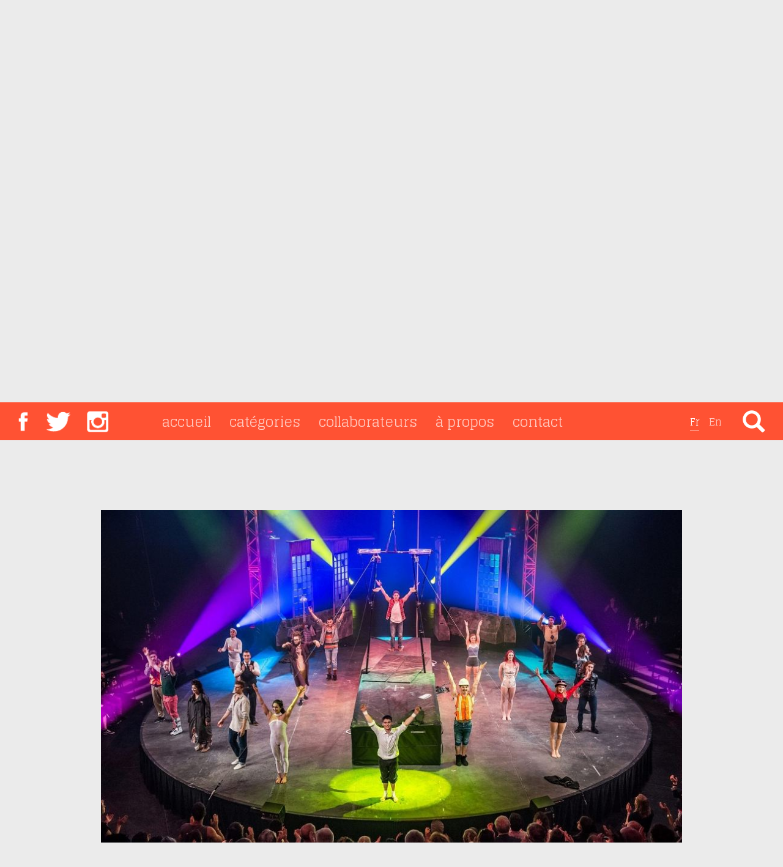

--- FILE ---
content_type: text/html; charset=UTF-8
request_url: https://circassien.com/les-finissants-de-lecole-nationale-de-cirque-cuvee-2017/
body_size: 15052
content:
<!DOCTYPE html><!--[if lt IE 7]><html class="lt-ie9 lt-ie8 lt-ie7"> <![endif]--><!--[if IE 7]><html class="lt-ie9 lt-ie8"> <![endif]--><!--[if IE 8]><html class="lt-ie9"> <![endif]--><!--[if gt IE 8]><!--><html class="loading" lang="fr-CA"> <!--<![endif]--><!--[if IE]><style type="text/css"> .sample { filter: progid:DXImageTransform.Microsoft.AlphaImageLoader(src='sample_600x600.png', sizingMethod='scale'); background: none !important; }</style><![endif]--><head> <title>Les finissants de l&#039;École nationale de cirque - cuvée 2017 - Le Circassien</title> <meta charset="UTF-8"> <meta http-equiv="Content-Type" content="text/html; charset=utf-8"> <meta name="author" content="Atelier Voir"> <meta name="format-detection" content="telephone=no"> <meta http-equiv="X-UA-Compatible" content="IE=edge,chrome=1"> <meta name='viewport' content='width=device-width, initial-scale=1, maximum-scale=1'/> <meta name="facebook-domain-verification" content="b4mw54elv2sri8vu6ufm3xm2rildiy"/> <link href="//www.google-analytics.com" rel="dns-prefetch"> <link href="//fonts.googleapis.com" rel="dns-prefetch"> <link href="//maps.googleapis.com" rel="dns-prefetch"> <link href="//ajax.googleapis.com" rel="dns-prefetch"> <meta name='robots' content='index, follow, max-image-preview:large, max-snippet:-1, max-video-preview:-1'/> <meta name="description" content="Les spectacles des finissants de l&#039;ÉNC sont présentés à la TOHU jusqu&#039;au 4 juin. Ne manquez pas votre chance de découvrir la relève circassienne!"/> <link rel="canonical" href="https://circassien.com/les-finissants-de-lecole-nationale-de-cirque-cuvee-2017/"/> <meta property="og:locale" content="fr_CA"/> <meta property="og:type" content="article"/> <meta property="og:title" content="Les finissants de l&#039;École nationale de cirque - cuvée 2017 - Le Circassien"/> <meta property="og:description" content="Les spectacles des finissants de l&#039;ÉNC sont présentés à la TOHU jusqu&#039;au 4 juin. Ne manquez pas votre chance de découvrir la relève circassienne!"/> <meta property="og:url" content="https://circassien.com/les-finissants-de-lecole-nationale-de-cirque-cuvee-2017/"/> <meta property="og:site_name" content="Le Circassien"/> <meta property="article:author" content="https://www.facebook.com/LaTOHU/"/> <meta property="article:published_time" content="2017-05-30T19:42:27+00:00"/> <meta property="og:image" content="https://circassien.com/assets/uploads/2017/05/rl1_3867_r_roland_lorente_960x550_acf_cropped.jpg"/> <meta property="og:image:width" content="960"/> <meta property="og:image:height" content="550"/> <meta property="og:image:type" content="image/jpeg"/> <meta name="author" content="TOHU"/> <meta name="twitter:card" content="summary_large_image"/> <meta name="twitter:creator" content="@LaTOHU"/> <meta name="twitter:label1" content="Écrit par"/> <meta name="twitter:data1" content="TOHU"/> <script type="application/ld+json" class="yoast-schema-graph">{"@context":"https://schema.org","@graph":[{"@type":"WebPage","@id":"https://circassien.com/les-finissants-de-lecole-nationale-de-cirque-cuvee-2017/","url":"https://circassien.com/les-finissants-de-lecole-nationale-de-cirque-cuvee-2017/","name":"Les finissants de l'École nationale de cirque - cuvée 2017 - Le Circassien","isPartOf":{"@id":"https://circassien.com/#website"},"primaryImageOfPage":{"@id":"https://circassien.com/les-finissants-de-lecole-nationale-de-cirque-cuvee-2017/#primaryimage"},"image":{"@id":"https://circassien.com/les-finissants-de-lecole-nationale-de-cirque-cuvee-2017/#primaryimage"},"thumbnailUrl":"https://circassien.com/assets/uploads/2017/05/rl1_3867_r_roland_lorente_960x550_acf_cropped.jpg","datePublished":"2017-05-30T19:42:27+00:00","dateModified":"2017-05-30T19:42:27+00:00","author":{"@id":"https://circassien.com/#/schema/person/dbdcd0e07616d55b5b82bdf0870ba685"},"description":"Les spectacles des finissants de l'ÉNC sont présentés à la TOHU jusqu'au 4 juin. Ne manquez pas votre chance de découvrir la relève circassienne!","breadcrumb":{"@id":"https://circassien.com/les-finissants-de-lecole-nationale-de-cirque-cuvee-2017/#breadcrumb"},"inLanguage":"fr-CA","potentialAction":[{"@type":"ReadAction","target":["https://circassien.com/les-finissants-de-lecole-nationale-de-cirque-cuvee-2017/"]}]},{"@type":"ImageObject","inLanguage":"fr-CA","@id":"https://circassien.com/les-finissants-de-lecole-nationale-de-cirque-cuvee-2017/#primaryimage","url":"https://circassien.com/assets/uploads/2017/05/rl1_3867_r_roland_lorente_960x550_acf_cropped.jpg","contentUrl":"https://circassien.com/assets/uploads/2017/05/rl1_3867_r_roland_lorente_960x550_acf_cropped.jpg","width":960,"height":550},{"@type":"BreadcrumbList","@id":"https://circassien.com/les-finissants-de-lecole-nationale-de-cirque-cuvee-2017/#breadcrumb","itemListElement":[{"@type":"ListItem","position":1,"name":"Accueil","item":"https://circassien.com/"},{"@type":"ListItem","position":2,"name":"Les finissants de l&rsquo;École nationale de cirque &#8211; cuvée 2017"}]},{"@type":"WebSite","@id":"https://circassien.com/#website","url":"https://circassien.com/","name":"Le Circassien","description":"Blogue par la TOHU et MONTRÉAL COMPLÈTEMENT CiRQUE","potentialAction":[{"@type":"SearchAction","target":{"@type":"EntryPoint","urlTemplate":"https://circassien.com/?s={search_term_string}"},"query-input":{"@type":"PropertyValueSpecification","valueRequired":true,"valueName":"search_term_string"}}],"inLanguage":"fr-CA"},{"@type":"Person","@id":"https://circassien.com/#/schema/person/dbdcd0e07616d55b5b82bdf0870ba685","name":"TOHU","image":{"@type":"ImageObject","inLanguage":"fr-CA","@id":"https://circassien.com/#/schema/person/image/","url":"https://secure.gravatar.com/avatar/c21df7a7c7340d0c2c7884d505b1ceeb?s=96&d=mm&r=g","contentUrl":"https://secure.gravatar.com/avatar/c21df7a7c7340d0c2c7884d505b1ceeb?s=96&d=mm&r=g","caption":"TOHU"},"sameAs":["https://www.facebook.com/LaTOHU/","https://x.com/LaTOHU"],"url":"https://circassien.com/collaborateur/tohu/"}]}</script> <link rel="alternate" type="application/rss+xml" title="Le Circassien &raquo; Les finissants de l&rsquo;École nationale de cirque &#8211; cuvée 2017 Flux des commentaires" href="https://circassien.com/les-finissants-de-lecole-nationale-de-cirque-cuvee-2017/feed/"/><link rel='stylesheet' id='wp-block-library-css' href='https://circassien.com/wp-includes/css/dist/block-library/style.min.css' type='text/css' media='all'/><style id='classic-theme-styles-inline-css' type='text/css'>
/*! This file is auto-generated */
.wp-block-button__link{color:#fff;background-color:#32373c;border-radius:9999px;box-shadow:none;text-decoration:none;padding:calc(.667em + 2px) calc(1.333em + 2px);font-size:1.125em}.wp-block-file__button{background:#32373c;color:#fff;text-decoration:none}
</style><style id='global-styles-inline-css' type='text/css'>
:root{--wp--preset--aspect-ratio--square: 1;--wp--preset--aspect-ratio--4-3: 4/3;--wp--preset--aspect-ratio--3-4: 3/4;--wp--preset--aspect-ratio--3-2: 3/2;--wp--preset--aspect-ratio--2-3: 2/3;--wp--preset--aspect-ratio--16-9: 16/9;--wp--preset--aspect-ratio--9-16: 9/16;--wp--preset--color--black: #000000;--wp--preset--color--cyan-bluish-gray: #abb8c3;--wp--preset--color--white: #ffffff;--wp--preset--color--pale-pink: #f78da7;--wp--preset--color--vivid-red: #cf2e2e;--wp--preset--color--luminous-vivid-orange: #ff6900;--wp--preset--color--luminous-vivid-amber: #fcb900;--wp--preset--color--light-green-cyan: #7bdcb5;--wp--preset--color--vivid-green-cyan: #00d084;--wp--preset--color--pale-cyan-blue: #8ed1fc;--wp--preset--color--vivid-cyan-blue: #0693e3;--wp--preset--color--vivid-purple: #9b51e0;--wp--preset--gradient--vivid-cyan-blue-to-vivid-purple: linear-gradient(135deg,rgba(6,147,227,1) 0%,rgb(155,81,224) 100%);--wp--preset--gradient--light-green-cyan-to-vivid-green-cyan: linear-gradient(135deg,rgb(122,220,180) 0%,rgb(0,208,130) 100%);--wp--preset--gradient--luminous-vivid-amber-to-luminous-vivid-orange: linear-gradient(135deg,rgba(252,185,0,1) 0%,rgba(255,105,0,1) 100%);--wp--preset--gradient--luminous-vivid-orange-to-vivid-red: linear-gradient(135deg,rgba(255,105,0,1) 0%,rgb(207,46,46) 100%);--wp--preset--gradient--very-light-gray-to-cyan-bluish-gray: linear-gradient(135deg,rgb(238,238,238) 0%,rgb(169,184,195) 100%);--wp--preset--gradient--cool-to-warm-spectrum: linear-gradient(135deg,rgb(74,234,220) 0%,rgb(151,120,209) 20%,rgb(207,42,186) 40%,rgb(238,44,130) 60%,rgb(251,105,98) 80%,rgb(254,248,76) 100%);--wp--preset--gradient--blush-light-purple: linear-gradient(135deg,rgb(255,206,236) 0%,rgb(152,150,240) 100%);--wp--preset--gradient--blush-bordeaux: linear-gradient(135deg,rgb(254,205,165) 0%,rgb(254,45,45) 50%,rgb(107,0,62) 100%);--wp--preset--gradient--luminous-dusk: linear-gradient(135deg,rgb(255,203,112) 0%,rgb(199,81,192) 50%,rgb(65,88,208) 100%);--wp--preset--gradient--pale-ocean: linear-gradient(135deg,rgb(255,245,203) 0%,rgb(182,227,212) 50%,rgb(51,167,181) 100%);--wp--preset--gradient--electric-grass: linear-gradient(135deg,rgb(202,248,128) 0%,rgb(113,206,126) 100%);--wp--preset--gradient--midnight: linear-gradient(135deg,rgb(2,3,129) 0%,rgb(40,116,252) 100%);--wp--preset--font-size--small: 13px;--wp--preset--font-size--medium: 20px;--wp--preset--font-size--large: 36px;--wp--preset--font-size--x-large: 42px;--wp--preset--spacing--20: 0.44rem;--wp--preset--spacing--30: 0.67rem;--wp--preset--spacing--40: 1rem;--wp--preset--spacing--50: 1.5rem;--wp--preset--spacing--60: 2.25rem;--wp--preset--spacing--70: 3.38rem;--wp--preset--spacing--80: 5.06rem;--wp--preset--shadow--natural: 6px 6px 9px rgba(0, 0, 0, 0.2);--wp--preset--shadow--deep: 12px 12px 50px rgba(0, 0, 0, 0.4);--wp--preset--shadow--sharp: 6px 6px 0px rgba(0, 0, 0, 0.2);--wp--preset--shadow--outlined: 6px 6px 0px -3px rgba(255, 255, 255, 1), 6px 6px rgba(0, 0, 0, 1);--wp--preset--shadow--crisp: 6px 6px 0px rgba(0, 0, 0, 1);}:where(.is-layout-flex){gap: 0.5em;}:where(.is-layout-grid){gap: 0.5em;}body .is-layout-flex{display: flex;}.is-layout-flex{flex-wrap: wrap;align-items: center;}.is-layout-flex > :is(*, div){margin: 0;}body .is-layout-grid{display: grid;}.is-layout-grid > :is(*, div){margin: 0;}:where(.wp-block-columns.is-layout-flex){gap: 2em;}:where(.wp-block-columns.is-layout-grid){gap: 2em;}:where(.wp-block-post-template.is-layout-flex){gap: 1.25em;}:where(.wp-block-post-template.is-layout-grid){gap: 1.25em;}.has-black-color{color: var(--wp--preset--color--black) !important;}.has-cyan-bluish-gray-color{color: var(--wp--preset--color--cyan-bluish-gray) !important;}.has-white-color{color: var(--wp--preset--color--white) !important;}.has-pale-pink-color{color: var(--wp--preset--color--pale-pink) !important;}.has-vivid-red-color{color: var(--wp--preset--color--vivid-red) !important;}.has-luminous-vivid-orange-color{color: var(--wp--preset--color--luminous-vivid-orange) !important;}.has-luminous-vivid-amber-color{color: var(--wp--preset--color--luminous-vivid-amber) !important;}.has-light-green-cyan-color{color: var(--wp--preset--color--light-green-cyan) !important;}.has-vivid-green-cyan-color{color: var(--wp--preset--color--vivid-green-cyan) !important;}.has-pale-cyan-blue-color{color: var(--wp--preset--color--pale-cyan-blue) !important;}.has-vivid-cyan-blue-color{color: var(--wp--preset--color--vivid-cyan-blue) !important;}.has-vivid-purple-color{color: var(--wp--preset--color--vivid-purple) !important;}.has-black-background-color{background-color: var(--wp--preset--color--black) !important;}.has-cyan-bluish-gray-background-color{background-color: var(--wp--preset--color--cyan-bluish-gray) !important;}.has-white-background-color{background-color: var(--wp--preset--color--white) !important;}.has-pale-pink-background-color{background-color: var(--wp--preset--color--pale-pink) !important;}.has-vivid-red-background-color{background-color: var(--wp--preset--color--vivid-red) !important;}.has-luminous-vivid-orange-background-color{background-color: var(--wp--preset--color--luminous-vivid-orange) !important;}.has-luminous-vivid-amber-background-color{background-color: var(--wp--preset--color--luminous-vivid-amber) !important;}.has-light-green-cyan-background-color{background-color: var(--wp--preset--color--light-green-cyan) !important;}.has-vivid-green-cyan-background-color{background-color: var(--wp--preset--color--vivid-green-cyan) !important;}.has-pale-cyan-blue-background-color{background-color: var(--wp--preset--color--pale-cyan-blue) !important;}.has-vivid-cyan-blue-background-color{background-color: var(--wp--preset--color--vivid-cyan-blue) !important;}.has-vivid-purple-background-color{background-color: var(--wp--preset--color--vivid-purple) !important;}.has-black-border-color{border-color: var(--wp--preset--color--black) !important;}.has-cyan-bluish-gray-border-color{border-color: var(--wp--preset--color--cyan-bluish-gray) !important;}.has-white-border-color{border-color: var(--wp--preset--color--white) !important;}.has-pale-pink-border-color{border-color: var(--wp--preset--color--pale-pink) !important;}.has-vivid-red-border-color{border-color: var(--wp--preset--color--vivid-red) !important;}.has-luminous-vivid-orange-border-color{border-color: var(--wp--preset--color--luminous-vivid-orange) !important;}.has-luminous-vivid-amber-border-color{border-color: var(--wp--preset--color--luminous-vivid-amber) !important;}.has-light-green-cyan-border-color{border-color: var(--wp--preset--color--light-green-cyan) !important;}.has-vivid-green-cyan-border-color{border-color: var(--wp--preset--color--vivid-green-cyan) !important;}.has-pale-cyan-blue-border-color{border-color: var(--wp--preset--color--pale-cyan-blue) !important;}.has-vivid-cyan-blue-border-color{border-color: var(--wp--preset--color--vivid-cyan-blue) !important;}.has-vivid-purple-border-color{border-color: var(--wp--preset--color--vivid-purple) !important;}.has-vivid-cyan-blue-to-vivid-purple-gradient-background{background: var(--wp--preset--gradient--vivid-cyan-blue-to-vivid-purple) !important;}.has-light-green-cyan-to-vivid-green-cyan-gradient-background{background: var(--wp--preset--gradient--light-green-cyan-to-vivid-green-cyan) !important;}.has-luminous-vivid-amber-to-luminous-vivid-orange-gradient-background{background: var(--wp--preset--gradient--luminous-vivid-amber-to-luminous-vivid-orange) !important;}.has-luminous-vivid-orange-to-vivid-red-gradient-background{background: var(--wp--preset--gradient--luminous-vivid-orange-to-vivid-red) !important;}.has-very-light-gray-to-cyan-bluish-gray-gradient-background{background: var(--wp--preset--gradient--very-light-gray-to-cyan-bluish-gray) !important;}.has-cool-to-warm-spectrum-gradient-background{background: var(--wp--preset--gradient--cool-to-warm-spectrum) !important;}.has-blush-light-purple-gradient-background{background: var(--wp--preset--gradient--blush-light-purple) !important;}.has-blush-bordeaux-gradient-background{background: var(--wp--preset--gradient--blush-bordeaux) !important;}.has-luminous-dusk-gradient-background{background: var(--wp--preset--gradient--luminous-dusk) !important;}.has-pale-ocean-gradient-background{background: var(--wp--preset--gradient--pale-ocean) !important;}.has-electric-grass-gradient-background{background: var(--wp--preset--gradient--electric-grass) !important;}.has-midnight-gradient-background{background: var(--wp--preset--gradient--midnight) !important;}.has-small-font-size{font-size: var(--wp--preset--font-size--small) !important;}.has-medium-font-size{font-size: var(--wp--preset--font-size--medium) !important;}.has-large-font-size{font-size: var(--wp--preset--font-size--large) !important;}.has-x-large-font-size{font-size: var(--wp--preset--font-size--x-large) !important;}
:where(.wp-block-post-template.is-layout-flex){gap: 1.25em;}:where(.wp-block-post-template.is-layout-grid){gap: 1.25em;}
:where(.wp-block-columns.is-layout-flex){gap: 2em;}:where(.wp-block-columns.is-layout-grid){gap: 2em;}
:root :where(.wp-block-pullquote){font-size: 1.5em;line-height: 1.6;}
</style><link rel='stylesheet' id='customstyle-css' href='https://circassien.com/assets/plugins/custom-users-order/css/customdisplay.css' type='text/css' media='all'/><link rel='stylesheet' id='slick-slider-css-css' href='https://circassien.com/assets/themes/atelier/js/libs/slickslider/slick.css' type='text/css' media='all'/><link rel='stylesheet' id='style-css-css' href='https://circassien.com/assets/themes/atelier/style.css' type='text/css' media='all'/><link rel='stylesheet' id='main-css-css' href='https://circassien.com/assets/themes/atelier/css/main.css' type='text/css' media='all'/><link rel='stylesheet' id='av-google-fonts-css' href='https://fonts.googleapis.com/css?family=Glegoo%3A400%2C700&#038;ver=1' type='text/css' media='all'/><link rel='stylesheet' id='wpdreams-asl-basic-css' href='https://circassien.com/assets/plugins/ajax-search-lite/css/style.basic.css' type='text/css' media='all'/><link rel='stylesheet' id='wpdreams-asl-instance-css' href='https://circassien.com/assets/plugins/ajax-search-lite/css/style-underline.css' type='text/css' media='all'/><link rel='stylesheet' id='addtoany-css' href='https://circassien.com/assets/plugins/add-to-any/addtoany.min.css' type='text/css' media='all'/><script type="text/javascript" id="addtoany-core-js-before">
/* <![CDATA[ */
window.a2a_config=window.a2a_config||{};a2a_config.callbacks=[];a2a_config.overlays=[];a2a_config.templates={};a2a_localize = {
	Share: "Share",
	Save: "Save",
	Subscribe: "Subscribe",
	Email: "Email",
	Bookmark: "Bookmark",
	ShowAll: "Show all",
	ShowLess: "Show less",
	FindServices: "Find service(s)",
	FindAnyServiceToAddTo: "Instantly find any service to add to",
	PoweredBy: "Powered by",
	ShareViaEmail: "Share via email",
	SubscribeViaEmail: "Subscribe via email",
	BookmarkInYourBrowser: "Bookmark in your browser",
	BookmarkInstructions: "Press Ctrl+D or \u2318+D to bookmark this page",
	AddToYourFavorites: "Add to your favorites",
	SendFromWebOrProgram: "Send from any email address or email program",
	EmailProgram: "Email program",
	More: "More&#8230;",
	ThanksForSharing: "Thanks for sharing!",
	ThanksForFollowing: "Thanks for following!"
};
/* ]]> */
</script><script type="text/javascript" defer src="https://static.addtoany.com/menu/page.js" id="addtoany-core-js"></script><script type="text/javascript" src="https://circassien.com/wp-includes/js/jquery/jquery.min.js" id="jquery-core-js"></script><script type="text/javascript" src="https://circassien.com/wp-includes/js/jquery/jquery-migrate.min.js" id="jquery-migrate-js"></script><script type="text/javascript" defer src="https://circassien.com/assets/plugins/add-to-any/addtoany.min.js" id="addtoany-jquery-js"></script> <link rel="preconnect" href="https://fonts.gstatic.com" crossorigin/> <link rel="preload" as="style" href="//fonts.googleapis.com/css?family=Open+Sans&display=swap"/> <link rel="stylesheet" href="//fonts.googleapis.com/css?family=Open+Sans&display=swap" media="all"/> <style>
				            
					div[id*='ajaxsearchlitesettings'].searchsettings .asl_option_inner label {
						font-size: 0px !important;
						color: rgba(0, 0, 0, 0);
					}
					div[id*='ajaxsearchlitesettings'].searchsettings .asl_option_inner label:after {
						font-size: 11px !important;
						position: absolute;
						top: 0;
						left: 0;
						z-index: 1;
					}
					.asl_w_container {
						width: 100%;
						margin: 0px 0px 0px 0px;
						min-width: 200px;
					}
					div[id*='ajaxsearchlite'].asl_m {
						width: 100%;
					}
					div[id*='ajaxsearchliteres'].wpdreams_asl_results div.resdrg span.highlighted {
						font-weight: bold;
						color: rgb(23, 23, 22);
						background-color: rgb(230, 223, 61);
					}
					div[id*='ajaxsearchliteres'].wpdreams_asl_results .results img.asl_image {
						width: 70px;
						height: 70px;
						object-fit: cover;
					}
					div.asl_r .results {
						max-height: none;
					}
				
						div.asl_r.asl_w.vertical .results .item::after {
							display: block;
							position: absolute;
							bottom: 0;
							content: '';
							height: 1px;
							width: 100%;
							background: #D8D8D8;
						}
						div.asl_r.asl_w.vertical .results .item.asl_last_item::after {
							display: none;
						}
								            </style> <link rel="icon" href="https://circassien.com/assets/uploads/2023/09/TH23_48x48_Flavicon_Circassien.png" sizes="32x32"/><link rel="icon" href="https://circassien.com/assets/uploads/2023/09/TH23_48x48_Flavicon_Circassien.png" sizes="192x192"/><link rel="apple-touch-icon" href="https://circassien.com/assets/uploads/2023/09/TH23_48x48_Flavicon_Circassien.png"/><meta name="msapplication-TileImage" content="https://circassien.com/assets/uploads/2023/09/TH23_48x48_Flavicon_Circassien.png"/> <script type="application/ld+json">
        {
    "@context": "http:\/\/schema.org",
    "publisher": {
        "@type": "Organization",
        "name": "la Tohu",
        "logo": {
            "@type": "ImageObject",
            "url": "https:\/\/circassien.com\/assets\/themes\/atelier\/images\/circassien-logo-v2-sm.png",
            "width": 117,
            "height": 60
        }
    },
    "@type": "BlogPosting",
    "url": "https:\/\/circassien.com\/les-finissants-de-lecole-nationale-de-cirque-cuvee-2017\/",
    "image": {
        "@context": "http:\/\/schema.org",
        "@type": "ImageObject",
        "url": "https:\/\/circassien.com\/assets\/uploads\/2017\/05\/rl1_3867_r_roland_lorente_960x550_acf_cropped.jpg",
        "width": 950,
        "height": 550
    },
    "MainEntityOfPage": {
        "@type": "ItemPage",
        "@id": "https:\/\/circassien.com\/les-finissants-de-lecole-nationale-de-cirque-cuvee-2017\/"
    },
    "headline": "Les finissants de l'\u00c9cole nationale de cirque - cuv\u00e9e 2017",
    "datePublished": "2017-05-30 15:42:27",
    "dateModified": "2017-05-30 15:42:27",
    "author": {
        "@type": "Person",
        "name": "laTOHU"
    }
}    </script> <script async='async' src='https://www.googletagservices.com/tag/js/gpt.js'></script> <script>
      var googletag = googletag || {};
      googletag.cmd = googletag.cmd || [];
    </script> <script async='async' src='https://www.googletagservices.com/tag/js/gpt.js'></script> <script>
          var googletag = googletag || {};
          googletag.cmd = googletag.cmd || [];
        </script> <script>
            googletag.cmd.push(function() {
                            googletag.defineSlot('/416386004/Circassien_articles/Circassien_nouvelles', [300, 250], 'div-gpt-ad-1509479195099-0').addService(googletag.pubads());
                        googletag.pubads().enableSingleRequest();
            googletag.pubads().collapseEmptyDivs();
            googletag.pubads().setTargeting('lang', 'fr');
            googletag.enableServices();
          });
        </script> <script>(function(w,d,s,l,i){w[l]=w[l]||[];w[l].push({'gtm.start':
                new Date().getTime(),event:'gtm.js'});var f=d.getElementsByTagName(s)[0],
            j=d.createElement(s),dl=l!='dataLayer'?'&l='+l:'';j.async=true;j.src=
            'https://www.googletagmanager.com/gtm.js?id='+i+dl;f.parentNode.insertBefore(j,f);
        })(window,document,'script','dataLayer','GTM-WXVC7F');</script> </head><body data-rsssl=1 class="layout-desktop"><noscript><iframe src="https://www.googletagmanager.com/ns.html?id=GTM-WXVC7F" height="0" width="0" style="display:none;visibility:hidden"></iframe></noscript><div id="wrapper" class="fr true"> <div class="slider-wrapper"> <div class="site-logo"></div> <div class="hero"> <div class="hero-content" style="background: url('https://circassien.com/assets/uploads/2025/12/20122024-_DSC4959-eburriel_Emmanuel_Burriel-1.png') center center no-repeat;"> <a class="slider-caption" href="https://circassien.com/action-un-cirque-immersif-pour-toute-la-famille/" title="Action!, un cirque immersif pour toute la famille"> <h2 class="h3 slider__title">Action!, un cirque immersif pour toute la famille</h2> <p class="hidden-xs hidden-sm"></p> </a> </div> <div class="hero-content" style="background: url('https://circassien.com/assets/uploads/2020/03/TOHU-relache-2020-0333.jpg') center center no-repeat;"> <a class="slider-caption" href="" title="Comment créer un spectacle de cirque à la maison ?"> <h2 class="h3 slider__title">Comment créer un spectacle de cirque à la maison ?</h2> <p class="hidden-xs hidden-sm">Nous vous proposons de réaliser un spectacle de cirque à la maison avec vos enfants. De quoi vous occuper pendant cette période d’"isolement social".</p> </a> </div> </div> </div><header id="header" role="banner"> <div class="container-fluid inner-wrapper flex-menu"> <div class="col-md-2"> <a href="javascript:void(0);" class="btn-social-icons trigger-overlay" role="button"> </a> </div> <div class="col-md-10"> <nav class="navbar navbar-default"> <div > <div class="navbar-header"> <button type="button" class="navbar-toggle collapsed" data-toggle="collapse" data-target="#bs-collapse-1" aria-expanded="false"> <span class="sr-only">Toggle navigation</span> <span class="icon-bar"></span> <span class="icon-bar"></span> <span class="icon-bar"></span> </button> </div> <div class="collapse navbar-collapse" id="bs-collapse-1"> <ul class="nav navbar-nav main-menu" role="menu"> <li class="main-menu__list-item"><a class="main-menu__link" href="https://circassien.com" title="accueil">accueil <span class="sr-only">(current)</span></a></li> <li class="main-menu__list-item"> <a href="javascript:void(0);" class="main-menu__link trigger-overlay--inverse" title="catégories">catégories</a> </li> <li class="main-menu__list-item"><a class="main-menu__link" href="/collaborateurs" title="collaborateurs">collaborateurs</a> </li> <li class="main-menu__list-item"><a class="main-menu__link" href="/a-propos" title="a-propos">à propos</a> </li> <li class="main-menu__list-item"><a class="main-menu__link" href="/contact" title="contact">contact</a> </li> <li class="main-menu__list-item lang-switcher lang-switcher--small"> <ul class="lang-switcher-list"> <li class="lang-item lang-item-10 lang-item-fr current-lang lang-item-first"><a lang="fr-CA" hreflang="fr-CA" href="https://circassien.com/les-finissants-de-lecole-nationale-de-cirque-cuvee-2017/">fr</a></li> <li class="lang-item lang-item-53 lang-item-en no-translation"><a lang="en-CA" hreflang="en-CA" href="https://circassien.com/en/">en</a></li> </ul> </li> <li class="main-menu__list-item hidden-md hidden-lg"> <a href="javascript:void(0);" class="main-menu__link trigger-overlay-mobile" > <span class="icon icon-export"></span>&nbsp;partager </a></li> </ul> </div> </div> </nav> </div> <div class="col-md-1 menubutton hidden-xs text-right is-closed-search-bar"> <a href="" id="searchtrigger" role="button"> <i class="glyphicon glyphicon-search"></i> </a> <div class="form-inline search-module"><div class="asl_w_container asl_w_container_1"> <div id='ajaxsearchlite1' data-id="1" data-instance="1" class="asl_w asl_m asl_m_1 asl_m_1_1"> <div class="probox"> <div class='prosettings' style='display:none;' data-opened=0> <div class='innericon'> <svg version="1.1" xmlns="http://www.w3.org/2000/svg" xmlns:xlink="http://www.w3.org/1999/xlink" x="0px" y="0px" width="22" height="22" viewBox="0 0 512 512" enable-background="new 0 0 512 512" xml:space="preserve"> <polygon transform = "rotate(90 256 256)" points="142.332,104.886 197.48,50 402.5,256 197.48,462 142.332,407.113 292.727,256 "/> </svg> </div> </div> <div class='proinput'> <form role="search" action='#' autocomplete="off" aria-label="Search form"> <input aria-label="Search input" type='search' class='orig' tabindex="0" name='phrase' placeholder='Chercher un article, un auteur, un terme...' value='' autocomplete="off"/> <input aria-label="Search autocomplete input" type='text' class='autocomplete' tabindex="-1" name='phrase' value='' autocomplete="off" disabled/> <input type='submit' value="Start search" style='width:0; height: 0; visibility: hidden;'> </form> </div> <button class='promagnifier' tabindex="0" aria-label="Search magnifier button"> <span class='innericon' style="display:block;"> <svg version="1.1" xmlns="http://www.w3.org/2000/svg" xmlns:xlink="http://www.w3.org/1999/xlink" x="0px" y="0px" width="22" height="22" viewBox="0 0 512 512" enable-background="new 0 0 512 512" xml:space="preserve"> <path d="M460.355,421.59L353.844,315.078c20.041-27.553,31.885-61.437,31.885-98.037 C385.729,124.934,310.793,50,218.686,50C126.58,50,51.645,124.934,51.645,217.041c0,92.106,74.936,167.041,167.041,167.041 c34.912,0,67.352-10.773,94.184-29.158L419.945,462L460.355,421.59z M100.631,217.041c0-65.096,52.959-118.056,118.055-118.056 c65.098,0,118.057,52.959,118.057,118.056c0,65.096-52.959,118.056-118.057,118.056C153.59,335.097,100.631,282.137,100.631,217.041 z"/> </svg> </span> </button> <div class='proloading'> <div class="asl_loader"><div class="asl_loader-inner asl_simple-circle"></div></div> </div> <div class='proclose'> <svg version="1.1" xmlns="http://www.w3.org/2000/svg" xmlns:xlink="http://www.w3.org/1999/xlink" x="0px" y="0px" width="12" height="12" viewBox="0 0 512 512" enable-background="new 0 0 512 512" xml:space="preserve"> <polygon points="438.393,374.595 319.757,255.977 438.378,137.348 374.595,73.607 255.995,192.225 137.375,73.622 73.607,137.352 192.246,255.983 73.622,374.625 137.352,438.393 256.002,319.734 374.652,438.378 "/> </svg> </div> </div> </div> <div class='asl_data_container' style="display:none !important;"> <div class="asl_init_data wpdreams_asl_data_ct" style="display:none !important;" id="asl_init_id_1" data-asl-id="1" data-asl-instance="1" data-asldata="[base64]"></div> <div id="asl_hidden_data"> <svg style="position:absolute" height="0" width="0"> <filter id="aslblur"> <feGaussianBlur in="SourceGraphic" stdDeviation="4"/> </filter> </svg> <svg style="position:absolute" height="0" width="0"> <filter id="no_aslblur"></filter> </svg> </div> </div> <div id='ajaxsearchliteres1' class='vertical wpdreams_asl_results asl_w asl_r asl_r_1 asl_r_1_1'> <div class="results"> <div class="resdrg"> </div> </div> <p class='showmore'> <span>Plus de résultats...</span> </p> </div> <div id='__original__ajaxsearchlitesettings1' data-id="1" class="searchsettings wpdreams_asl_settings asl_w asl_s asl_s_1"> <form name='options' aria-label="Search settings form" autocomplete = 'off'> <input type="hidden" name="filters_changed" style="display:none;" value="0"> <input type="hidden" name="filters_initial" style="display:none;" value="1"> <div class="asl_option_inner hiddend"> <input type='hidden' name='qtranslate_lang' id='qtranslate_lang1' value='0'/> </div> <div class="asl_option_inner hiddend"> <input type='hidden' name='polylang_lang' value='fr'/> </div> <fieldset class="asl_sett_scroll"> <legend style="display: none;">Generic selectors</legend> <div class="asl_option hiddend" tabindex="0"> <div class="asl_option_inner"> <input type="checkbox" value="exact" aria-label="Exact matches only" name="asl_gen[]"/> <div class="asl_option_checkbox"></div> </div> <div class="asl_option_label"> Exact matches only </div> </div> <div class="asl_option hiddend" tabindex="0"> <div class="asl_option_inner"> <input type="checkbox" value="title" aria-label="Search in title" name="asl_gen[]" checked="checked"/> <div class="asl_option_checkbox"></div> </div> <div class="asl_option_label"> Search in title </div> </div> <div class="asl_option hiddend" tabindex="0"> <div class="asl_option_inner"> <input type="checkbox" value="content" aria-label="Search in content" name="asl_gen[]" checked="checked"/> <div class="asl_option_checkbox"></div> </div> <div class="asl_option_label"> Search in content </div> </div> <div class="asl_option_inner hiddend"> <input type="checkbox" value="excerpt" aria-label="Search in excerpt" name="asl_gen[]" checked="checked"/> <div class="asl_option_checkbox"></div> </div> </fieldset> <fieldset class="asl_sett_scroll"> <legend style="display: none;">Post Type Selectors</legend> <div class="asl_option_inner hiddend"> <input type="checkbox" value="post" aria-label="Hidden option, ignore please" name="customset[]" checked="checked"/> </div> <div class="asl_option_inner hiddend"> <input type="checkbox" value="page" aria-label="Hidden option, ignore please" name="customset[]" checked="checked"/> </div> </fieldset> </form> </div></div> <span class="glyphicon glyphicon-remove form-control-feedback" aria-hidden="true"></span> <span class="submit glyphicon glyphicon-search form-control-feedback" aria-hidden="true"></span> </div> </div> <div class="lang-switcher--large"> <div class="main-menu__list-item lang-switcher"> <ul class="lang-switcher-list"> <li class="lang-item lang-item-10 lang-item-fr current-lang lang-item-first"><a lang="fr-CA" hreflang="fr-CA" href="https://circassien.com/les-finissants-de-lecole-nationale-de-cirque-cuvee-2017/">fr</a></li> <li class="lang-item lang-item-53 lang-item-en no-translation"><a lang="en-CA" hreflang="en-CA" href="https://circassien.com/en/">en</a></li> </ul> </div> </div> </div> </header><div class="container search-mobile-form-wrapper"> <div class="row"> <div class="col-xs-12"> <div class="form-inline search-module--mobile"><div class="asl_w_container asl_w_container_2"> <div id='ajaxsearchlite2' data-id="2" data-instance="1" class="asl_w asl_m asl_m_2 asl_m_2_1"> <div class="probox"> <div class='prosettings' style='display:none;' data-opened=0> <div class='innericon'> <svg version="1.1" xmlns="http://www.w3.org/2000/svg" xmlns:xlink="http://www.w3.org/1999/xlink" x="0px" y="0px" width="22" height="22" viewBox="0 0 512 512" enable-background="new 0 0 512 512" xml:space="preserve"> <polygon transform = "rotate(90 256 256)" points="142.332,104.886 197.48,50 402.5,256 197.48,462 142.332,407.113 292.727,256 "/> </svg> </div> </div> <div class='proinput'> <form role="search" action='#' autocomplete="off" aria-label="Search form"> <input aria-label="Search input" type='search' class='orig' tabindex="0" name='phrase' placeholder='Chercher un article, un auteur, un terme...' value='' autocomplete="off"/> <input aria-label="Search autocomplete input" type='text' class='autocomplete' tabindex="-1" name='phrase' value='' autocomplete="off" disabled/> <input type='submit' value="Start search" style='width:0; height: 0; visibility: hidden;'> </form> </div> <button class='promagnifier' tabindex="0" aria-label="Search magnifier button"> <span class='innericon' style="display:block;"> <svg version="1.1" xmlns="http://www.w3.org/2000/svg" xmlns:xlink="http://www.w3.org/1999/xlink" x="0px" y="0px" width="22" height="22" viewBox="0 0 512 512" enable-background="new 0 0 512 512" xml:space="preserve"> <path d="M460.355,421.59L353.844,315.078c20.041-27.553,31.885-61.437,31.885-98.037 C385.729,124.934,310.793,50,218.686,50C126.58,50,51.645,124.934,51.645,217.041c0,92.106,74.936,167.041,167.041,167.041 c34.912,0,67.352-10.773,94.184-29.158L419.945,462L460.355,421.59z M100.631,217.041c0-65.096,52.959-118.056,118.055-118.056 c65.098,0,118.057,52.959,118.057,118.056c0,65.096-52.959,118.056-118.057,118.056C153.59,335.097,100.631,282.137,100.631,217.041 z"/> </svg> </span> </button> <div class='proloading'> <div class="asl_loader"><div class="asl_loader-inner asl_simple-circle"></div></div> </div> <div class='proclose'> <svg version="1.1" xmlns="http://www.w3.org/2000/svg" xmlns:xlink="http://www.w3.org/1999/xlink" x="0px" y="0px" width="12" height="12" viewBox="0 0 512 512" enable-background="new 0 0 512 512" xml:space="preserve"> <polygon points="438.393,374.595 319.757,255.977 438.378,137.348 374.595,73.607 255.995,192.225 137.375,73.622 73.607,137.352 192.246,255.983 73.622,374.625 137.352,438.393 256.002,319.734 374.652,438.378 "/> </svg> </div> </div> </div> <div class='asl_data_container' style="display:none !important;"> <div class="asl_init_data wpdreams_asl_data_ct" style="display:none !important;" id="asl_init_id_2" data-asl-id="2" data-asl-instance="1" data-asldata="[base64]"></div> </div> <div id='ajaxsearchliteres2' class='vertical wpdreams_asl_results asl_w asl_r asl_r_2 asl_r_2_1'> <div class="results"> <div class="resdrg"> </div> </div> <p class='showmore'> <span>Plus de résultats...</span> </p> </div> <div id='__original__ajaxsearchlitesettings2' data-id="2" class="searchsettings wpdreams_asl_settings asl_w asl_s asl_s_2"> <form name='options' aria-label="Search settings form" autocomplete = 'off'> <input type="hidden" name="filters_changed" style="display:none;" value="0"> <input type="hidden" name="filters_initial" style="display:none;" value="1"> <div class="asl_option_inner hiddend"> <input type='hidden' name='qtranslate_lang' id='qtranslate_lang2' value='0'/> </div> <div class="asl_option_inner hiddend"> <input type='hidden' name='polylang_lang' value='fr'/> </div> <fieldset class="asl_sett_scroll"> <legend style="display: none;">Generic selectors</legend> <div class="asl_option hiddend" tabindex="0"> <div class="asl_option_inner"> <input type="checkbox" value="exact" aria-label="Exact matches only" name="asl_gen[]"/> <div class="asl_option_checkbox"></div> </div> <div class="asl_option_label"> Exact matches only </div> </div> <div class="asl_option hiddend" tabindex="0"> <div class="asl_option_inner"> <input type="checkbox" value="title" aria-label="Search in title" name="asl_gen[]" checked="checked"/> <div class="asl_option_checkbox"></div> </div> <div class="asl_option_label"> Search in title </div> </div> <div class="asl_option hiddend" tabindex="0"> <div class="asl_option_inner"> <input type="checkbox" value="content" aria-label="Search in content" name="asl_gen[]" checked="checked"/> <div class="asl_option_checkbox"></div> </div> <div class="asl_option_label"> Search in content </div> </div> <div class="asl_option_inner hiddend"> <input type="checkbox" value="excerpt" aria-label="Search in excerpt" name="asl_gen[]" checked="checked"/> <div class="asl_option_checkbox"></div> </div> </fieldset> <fieldset class="asl_sett_scroll"> <legend style="display: none;">Post Type Selectors</legend> <div class="asl_option_inner hiddend"> <input type="checkbox" value="post" aria-label="Hidden option, ignore please" name="customset[]" checked="checked"/> </div> <div class="asl_option_inner hiddend"> <input type="checkbox" value="page" aria-label="Hidden option, ignore please" name="customset[]" checked="checked"/> </div> </fieldset> </form> </div></div> </div> </div> </div></div> <main class="main-content main-content--md container" role="main"> <article class="entry-content entry-content--full-width entry-content--single"> <div class="row"> <div class="col-xs-12"> <div class="entry-content__asset"> <a href="https://circassien.com/les-finissants-de-lecole-nationale-de-cirque-cuvee-2017/" title='Les finissants de l&rsquo;École nationale de cirque &#8211; cuvée 2017'> <img srcset="https://circassien.com/assets/uploads/2017/05/rl1_3867_r_roland_lorente_960x550_acf_cropped.jpg 960w,https://circassien.com/assets/uploads/2017/05/rl1_3867_r_roland_lorente_960x550_acf_cropped-720x413.jpg 720w,https://circassien.com/assets/uploads/2017/05/rl1_3867_r_roland_lorente_960x550_acf_cropped-480x275.jpg 480w" sizes="(min-width:768px) 960px,(min-width:480px) 720px, 432px" src="https://circassien.com/assets/uploads/2017/05/rl1_3867_r_roland_lorente_960x550_acf_cropped.jpg" alt="Les finissants de l&rsquo;École nationale de cirque &#8211; cuvée 2017" title="Les finissants de l&rsquo;École nationale de cirque &#8211; cuvée 2017"> </a> </div> <div class="entry_content__byline"> <p>Crédit: Roland Lorente</p> </div> </div> <div class="col-xs-12 col-sm-7 col-md-8"> <div class="entry-content__wrapper"> <header class="entry-content__header"> <h1 class="entry-content__title">Les finissants de l&rsquo;École nationale de cirque &#8211; cuvée 2017</h1> <p class="entry-content__author"><a href="https://circassien.com/collaborateur/tohu/" title="Articles par TOHU" rel="author">TOHU</a></p> </header> <div class="entry-content__body"> <div class="entry-content__body__flexible-content"> <p>La fin du mois de mai à la TOHU, c&rsquo;est toujours ce moment de l&rsquo;année où, oui il commence à faire beau et on ouvre le bistrot, mais aussi et surtout les finissants de l&rsquo;ÉNC prennent d&rsquo;assaut la piste de la TOHU pour nous présenter le fruit de leur travail!</p><p>Dans le Hangar des possibles, mise en scène par Yves Dagenais, tout peut arriver: le rêve comme le drame, le rire comme les pleurs. Voyez la réaction des spectateurs à la sortie de la première ci-dessous.</p> </div> <div class="entry-content__body__flexible-content"> <div class="embed-container"> <iframe title="Première | Hangar des possibles" width="640" height="360" src="https://www.youtube.com/embed/WoA5SjX2vPU?feature=oembed" frameborder="0" allow="accelerometer; autoplay; clipboard-write; encrypted-media; gyroscope; picture-in-picture; web-share" referrerpolicy="strict-origin-when-cross-origin" allowfullscreen></iframe> </div> </div> <div class="entry-content__body__flexible-content"> <p>L&rsquo;Amour et les Extra-terrestres, mis en scène par Didier Lucien, est tout aussi loufoque que le Hangar où tout était possible. Ici on assiste à une invasion extra-terrestre sur fond de romance avec toujours autant d&rsquo;énergie et de virtuosité. voyez ci-dessous les réactions du public à la sortie de la première.</p> </div> <div class="entry-content__body__flexible-content"> <div class="embed-container"> <iframe title="Première | L&#039;amour et les E.T." width="640" height="360" src="https://www.youtube.com/embed/GLcBIFdwbkE?feature=oembed" frameborder="0" allow="accelerometer; autoplay; clipboard-write; encrypted-media; gyroscope; picture-in-picture; web-share" referrerpolicy="strict-origin-when-cross-origin" allowfullscreen></iframe> </div> </div> <div class="entry-content__body__flexible-content"> <p>Comme chaque année, l&rsquo;École nationale de cirque nous offre le meilleur de la relève circassienne avec des finissants aux multiples talents. On a très hâte de continuer à suivre leur parcours après le 4 juin!</p><p>Pour en savoir plus, rendez-vous <a href="http://ecolenationaledecirque.ca/fr/evenements/spectacles-annuels">ICI</a></p> </div> </div> </div> </div> <aside class="col-xs-12 col-sm-5 col-md-4 block-aside" role="complementary"> <div class="entry-content__wrapper entry-content__wrapper--block-aside"> <div class="block-aside__date"> <time class="entry-date updated" datetime="2017-05-30T15:42:27-04:00"> <span class="post-date">30</span> <span>Mai </span> <span>2017</span> </time> </div> <div class="block-aside__category"> <a class="entry-content__link" href="https://circassien.com/nouvelles/"><span class="icon-category icon-category--secondary-color icon icon-cat12"></span>&nbsp;&nbsp;Nouvelles </a> </div> <div class="tags tags--aside"> <h3 class="block-widgets__heading"><span class="block-widgets__heading__text">Tags</span> </h3> <ul class="list-inline"> <li class="list-inline__item"><a href="https://circassien.com/tag/acrobates/" class="list-inline__link">#Acrobates</a> </li> <li class="list-inline__item"><a href="https://circassien.com/tag/ecole-nationale-de-cirque/" class="list-inline__link">#école nationale de cirque</a> </li> <li class="list-inline__item"><a href="https://circassien.com/tag/enc/" class="list-inline__link">#ÉNC</a> </li> </ul> </div> <div> <h3 class="block-widgets__heading block-widgets__heading--share">Partager</h3> <div class="addtoany_shortcode"><div class="a2a_kit a2a_kit_size_32 addtoany_list" data-a2a-url="https://circassien.com/les-finissants-de-lecole-nationale-de-cirque-cuvee-2017/" data-a2a-title="Les finissants de l’École nationale de cirque – cuvée 2017"><a class="a2a_button_facebook" href="https://www.addtoany.com/add_to/facebook?linkurl=https%3A%2F%2Fcircassien.com%2Fles-finissants-de-lecole-nationale-de-cirque-cuvee-2017%2F&amp;linkname=Les%20finissants%20de%20l%E2%80%99%C3%89cole%20nationale%20de%20cirque%20%E2%80%93%20cuv%C3%A9e%202017" title="Facebook" rel="nofollow noopener" target="_blank"></a><a class="a2a_button_facebook_messenger" href="https://www.addtoany.com/add_to/facebook_messenger?linkurl=https%3A%2F%2Fcircassien.com%2Fles-finissants-de-lecole-nationale-de-cirque-cuvee-2017%2F&amp;linkname=Les%20finissants%20de%20l%E2%80%99%C3%89cole%20nationale%20de%20cirque%20%E2%80%93%20cuv%C3%A9e%202017" title="Messenger" rel="nofollow noopener" target="_blank"></a><a class="a2a_button_twitter" href="https://www.addtoany.com/add_to/twitter?linkurl=https%3A%2F%2Fcircassien.com%2Fles-finissants-de-lecole-nationale-de-cirque-cuvee-2017%2F&amp;linkname=Les%20finissants%20de%20l%E2%80%99%C3%89cole%20nationale%20de%20cirque%20%E2%80%93%20cuv%C3%A9e%202017" title="Twitter" rel="nofollow noopener" target="_blank"></a><a class="a2a_button_pinterest" href="https://www.addtoany.com/add_to/pinterest?linkurl=https%3A%2F%2Fcircassien.com%2Fles-finissants-de-lecole-nationale-de-cirque-cuvee-2017%2F&amp;linkname=Les%20finissants%20de%20l%E2%80%99%C3%89cole%20nationale%20de%20cirque%20%E2%80%93%20cuv%C3%A9e%202017" title="Pinterest" rel="nofollow noopener" target="_blank"></a><a class="a2a_button_email" href="https://www.addtoany.com/add_to/email?linkurl=https%3A%2F%2Fcircassien.com%2Fles-finissants-de-lecole-nationale-de-cirque-cuvee-2017%2F&amp;linkname=Les%20finissants%20de%20l%E2%80%99%C3%89cole%20nationale%20de%20cirque%20%E2%80%93%20cuv%C3%A9e%202017" title="Email" rel="nofollow noopener" target="_blank"></a><a class="a2a_dd addtoany_share_save addtoany_share" href="https://www.addtoany.com/share"></a></div></div> </div> <div id="ad_sidebar" style="max-width: 300px; height: 250px; margin-top: 30px; margin-left: -17px;"> <div id='div-gpt-ad-1509479195099-0' style='height:250px; width:300px;'> <script>googletag.cmd.push(function() { googletag.display('div-gpt-ad-1509479195099-0'); }); </script> </div> </div> </div></aside> </div> </article> <div class="related-content entry-content__wrapper"> <div class="row"> <div class="col-xs-12"> <h2 class="h2 related-content__heading">Articles recommandés</h2> </div> <div class="col-xs-12 col-sm-4"> <a href="https://circassien.com/action-un-cirque-immersif-pour-toute-la-famille/" title='Action!, un cirque immersif pour toute la famille'> <img srcset="https://circassien.com/assets/uploads/2025/12/20122024-_DSC4959-eburriel_Emmanuel_Burriel_960x550_acf_cropped.png 960w,https://circassien.com/assets/uploads/2025/12/20122024-_DSC4959-eburriel_Emmanuel_Burriel_960x550_acf_cropped-720x413.png 720w,https://circassien.com/assets/uploads/2025/12/20122024-_DSC4959-eburriel_Emmanuel_Burriel_960x550_acf_cropped-480x275.png 480w" sizes="(min-width:768px) 960px,(min-width:480px) 720px, 432px" src="https://circassien.com/assets/uploads/2025/12/20122024-_DSC4959-eburriel_Emmanuel_Burriel_960x550_acf_cropped.png" alt="Action!, un cirque immersif pour toute la famille" title="Action!, un cirque immersif pour toute la famille"> </a> <a href="https://circassien.com/action-un-cirque-immersif-pour-toute-la-famille/" class="related-content__link"><h3 class="h4 related-content__subheading">Action!, un cirque immersif pour toute la famille</h3></a> </div> <div class="col-xs-12 col-sm-4"> <a href="https://circassien.com/sono-io-la-poesie-humaine-dune-relation-pere-fils-en-mouvement/" title='Sono io ?, la poésie humaine d’une relation père-fils en mouvement  '> <img srcset="https://circassien.com/assets/uploads/2025/11/IMG_5842_960x550_acf_cropped.jpeg 960w,https://circassien.com/assets/uploads/2025/11/IMG_5842_960x550_acf_cropped-720x413.jpeg 720w,https://circassien.com/assets/uploads/2025/11/IMG_5842_960x550_acf_cropped-480x275.jpeg 480w" sizes="(min-width:768px) 960px,(min-width:480px) 720px, 432px" src="https://circassien.com/assets/uploads/2025/11/IMG_5842_960x550_acf_cropped.jpeg" alt="Sono io ?, la poésie humaine d’une relation père-fils en mouvement  " title="Sono io ?, la poésie humaine d’une relation père-fils en mouvement  "> </a> <a href="https://circassien.com/sono-io-la-poesie-humaine-dune-relation-pere-fils-en-mouvement/" class="related-content__link"><h3 class="h4 related-content__subheading">Sono io ?, la poésie humaine d’une relation père-fils en mouvement  </h3></a> </div> <div class="col-xs-12 col-sm-4"> <a href="https://circassien.com/ha-ha-ha-le-spectacle-du-temps-des-fetes/" title='HA HA HA &#8211; Le spectacle du temps des fêtes'> <img srcset="https://circassien.com/assets/uploads/2024/11/2_960x550_acf_cropped_960x550_acf_cropped.png 960w,https://circassien.com/assets/uploads/2024/11/2_960x550_acf_cropped_960x550_acf_cropped-720x413.png 720w,https://circassien.com/assets/uploads/2024/11/2_960x550_acf_cropped_960x550_acf_cropped-480x275.png 480w" sizes="(min-width:768px) 960px,(min-width:480px) 720px, 432px" src="https://circassien.com/assets/uploads/2024/11/2_960x550_acf_cropped_960x550_acf_cropped.png" alt="HA HA HA &#8211; Le spectacle du temps des fêtes" title="HA HA HA &#8211; Le spectacle du temps des fêtes"> </a> <a href="https://circassien.com/ha-ha-ha-le-spectacle-du-temps-des-fetes/" class="related-content__link"><h3 class="h4 related-content__subheading">HA HA HA &#8211; Le spectacle du temps des fêtes</h3></a> </div> </div> </div> </main><footer class="footer" role="contentinfo"> <div class="block-widgets"> <div class="container container--md"> <div class="row"> <div class="block-widgets__col col-xs-12 col-sm-4"> <div class="recent-posts"> <h3 class="block-widgets__heading"><span class="block-widgets__heading__text">Articles récents</span> </h3> <ul class="list-block"> <li class="list-block__item"> <div class="row"> <div class="col-xs-12"> <a class="recent-posts_link" href="https://circassien.com/action-un-cirque-immersif-pour-toute-la-famille/" title="Action!, un cirque immersif pour toute la famille">Action!, un cirque immersif pour toute la famille</a> </div> </div> </li> <li class="list-block__item"> <div class="row"> <div class="col-xs-12"> <a class="recent-posts_link" href="https://circassien.com/sono-io-la-poesie-humaine-dune-relation-pere-fils-en-mouvement/" title="Sono io ?, la poésie humaine d’une relation père-fils en mouvement  ">Sono io ?, la poésie humaine d’une relation père-fils en mouvement  </a> </div> </div> </li> <li class="list-block__item"> <div class="row"> <div class="col-xs-12"> <a class="recent-posts_link" href="https://circassien.com/ha-ha-ha-le-spectacle-du-temps-des-fetes/" title="HA HA HA &#8211; Le spectacle du temps des fêtes">HA HA HA &#8211; Le spectacle du temps des fêtes</a> </div> </div> </li> <li class="list-block__item"> <div class="row"> <div class="col-xs-12"> <a class="recent-posts_link" href="https://circassien.com/duel-reality-une-relecture-acrobatique-de-romeo-et-juliette/" title="Duel Reality : Une relecture acrobatique de Roméo et Juliette">Duel Reality : Une relecture acrobatique de Roméo et Juliette</a> </div> </div> </li> <li class="list-block__item"> <div class="row"> <div class="col-xs-12"> <a class="recent-posts_link" href="https://circassien.com/les-dessous-du-cabaret-des-week-ends-aeriens/" title="Les dessous du Cabaret des week-ends aériens">Les dessous du Cabaret des week-ends aériens</a> </div> </div> </li> </ul> </div> </div> <div class="block-widgets__col col-xs-12 col-sm-4"> <div class="tags"> <h3 class="block-widgets__heading"><span class="block-widgets__heading__text">Tags</span> </h3> <ul class="list-inline"> <li class="list-inline__item"> <a href="https://circassien.com/tag/360/" class="list-inline__link" title="Les finissants de l&rsquo;École nationale de cirque &#8211; cuvée 2017">#360</a> </li> <li class="list-inline__item"> <a href="https://circassien.com/tag/7-doigts/" class="list-inline__link" title="Les finissants de l&rsquo;École nationale de cirque &#8211; cuvée 2017">#7 doigts</a> </li> <li class="list-inline__item"> <a href="https://circassien.com/tag/7-fingers/" class="list-inline__link" title="Les finissants de l&rsquo;École nationale de cirque &#8211; cuvée 2017">#7 Fingers</a> </li> <li class="list-inline__item"> <a href="https://circassien.com/tag/acrobate/" class="list-inline__link" title="Les finissants de l&rsquo;École nationale de cirque &#8211; cuvée 2017">#Acrobate</a> </li> <li class="list-inline__item"> <a href="https://circassien.com/tag/acrobates/" class="list-inline__link" title="Les finissants de l&rsquo;École nationale de cirque &#8211; cuvée 2017">#Acrobates</a> </li> <li class="list-inline__item"> <a href="https://circassien.com/tag/acrobatie/" class="list-inline__link" title="Les finissants de l&rsquo;École nationale de cirque &#8211; cuvée 2017">#acrobatie</a> </li> <li class="list-inline__item"> <a href="https://circassien.com/tag/alexandre-galliez/" class="list-inline__link" title="Les finissants de l&rsquo;École nationale de cirque &#8211; cuvée 2017">#Alexandre Galliez</a> </li> <li class="list-inline__item"> <a href="https://circassien.com/tag/anecdote/" class="list-inline__link" title="Les finissants de l&rsquo;École nationale de cirque &#8211; cuvée 2017">#anecdote</a> </li> <li class="list-inline__item"> <a href="https://circassien.com/tag/architecture/" class="list-inline__link" title="Les finissants de l&rsquo;École nationale de cirque &#8211; cuvée 2017">#architecture</a> </li> <li class="list-inline__item"> <a href="https://circassien.com/tag/archives/" class="list-inline__link" title="Les finissants de l&rsquo;École nationale de cirque &#8211; cuvée 2017">#archives</a> </li> </ul> </div> </div> <div class="block-widgets__col col-xs-12 col-sm-4"> <div class="tab-wrapper"> <ul class="nav nav-tabs" role="tablist"> <li role="presentation" class="active"><a href="#home" aria-controls="home" role="tab" data-toggle="tab">TOHU</a></li> <li role="presentation" ><a href="#profile" aria-controls="profile" role="tab" data-toggle="tab">MCC</a></li> </ul> <div class="tab-content"> <div role="tabpanel" class="tab-pane active" id="home"> <p>Comment nous joindre:<br/>Billetterie: +1 514 376-TOHU (8648)<br/>Sans frais: 1 888 376-TOHU (8648)<br/>Bureaux administratifs: +1 514 374-3522</p> </div> <div role="tabpanel" class="tab-pane" id="profile"> <p>Comment nous joindre:<br/>Billetterie: +1 514 376-TOHU (8648)<br/>Sans frais: 1 888 376-TOHU (8648)<br/>Bureaux administratifs: +1 514 374-3522</p> </div> </div> </div> </div> </div> </div> </div> <div class="block-copyright"> <nav class="secondary-menu"> <ul class="menu-item"> <li class="menu__list-item"> <a class="menu__list-link" href="https://circassien.com" title="accueil">Accueil</a> </li> <li class="menu__list-item"><a href="javascript:void(0);" class="menu__list-link trigger-overlay--inverse trigger-footer" title="catégories">Catégories</a> </li> <li class="menu__list-item"> <a class="menu__list-link" href="/collaborateurs" title="collaborateurs">Collaborateurs</a> </li> <li class="menu__list-item"> <a class="menu__list-link" href="https://circassien.com/a-propos" title="a-propos">À propos</a> </li> <li class="menu__list-item"><a class="menu__list-link" href="/conditions" title="conditions">Conditions</a> </li> <li class="menu__list-item"><a class="menu__list-link" href="/contact" title="contact">Contact</a> </li> </ul> </nav> <div class="copyright-owner"> <span class="copyright-owner__owner">Le circassien&nbsp;&copy;&nbsp;2026 </span>&nbsp;TOHU&nbsp;&bull;&nbsp;Tous droits réservés. </div> <div class="copyright-author"> Site Web par <a href="https://atelier.voir.ca">Atelier Voir</a> </div> </div></footer> </div><div class="overlay overlay-contentpush center-content"> <div class="container-fluid" style="height: 100%"> <img class="overlay__logo" src="https://circassien.com/assets/themes/atelier/images/circassien-logo-v2-sm.png" alt="circassien-logo" title="circassien-logo"> <div class="row center-content-row"> <div class="col-xs-12 col-sm-6 center-content__inner-col"> <div class="center-content__inner-wrapper"> <h3 class="overlay__title">TOHU</h3> <p>Comment nous joindre:<br/>Billetterie: +1 514 376-TOHU (8648)<br/>Sans frais: 1 888 376-TOHU (8648)<br/>Bureaux administratifs: +1 514 374-3522</p> <div class="btn-social-icons-overlay"> <ul class="list-inline"> <li class="list-inline__item"> <a target="_blank" href="https://www.facebook.com/LaTOHU" title="facebook-la-tohu"><span class="icon icon-facebook"></span></a></li> <li class="list-inline__item"> <a target="_blank" href="https://twitter.com/LaTOHU" title="twitter-facebook-la-tohu"><span class="icon icon-twitter"></span></a></li> <li class="list-inline__item"> <a target="_blank" href="https://www.youtube.com/channel/UC8ei_UCXy_W-t3UvyvG-1Aw" title="youtube-facebook-la-tohu"><span class="icon icon-youtube"></span></a></li> <li class="list-inline__item"> <a target="_blank" href="https://instagram.com/la_tohu/" title="instagram-la-tohu"><span class="icon icon-instagram"></span></a></li> </ul> </div> </div> <div style="clear: both;"></div> </div> <div class="col-xs-12 col-sm-6" style="position: relative;"> <div class="center-content__inner-wrapper"> <h3 class="overlay__title">MONTRÉAL COMPLETÈMENT CiRQUE</h3> <p>Comment nous joindre:<br/>Billetterie: +1 514 376-TOHU (8648)<br/>Sans frais: 1 888 376-TOHU (8648)<br/>Bureaux administratifs: +1 514 374-3522</p> <div class="btn-social-icons-overlay"> <ul class="list-inline"> <li class="list-inline__item"> <a target="_blank" href="https://www.facebook.com/montrealcompletementcirque/" title="facebook-mcc"><span class="icon icon-facebook"></span></a></li> <li class="list-inline__item"> <a target="_blank" href="https://twitter.com/mtlccirque?ref_src=twsrc%5Etfw" title="twitter-facebook-mcc"><span class="icon icon-twitter"></span></a></li> <li class="list-inline__item"> <a target="_blank" href="https://www.youtube.com/channel/UCBKLk-A--nh9Qm9ffnVaCmg" title="youtube-facebook-mcc"><span class="icon icon-youtube"></span></a></li> <li class="list-inline__item"> <a target="_blank" href="https://www.instagram.com/mtlccirque" title="instagram-mcc"><span class="icon icon-instagram"></span></a></li> </ul> </div> </div> <div style="clear: both;"></div> </div> </div> </div> <button type="button" class="overlay-close">Close</button></div><div class="overlay overlay-contentpush overlay--inverse"> <div class="container-fluid"> <img class="overlay__logo" src="https://circassien.com/assets/themes/atelier/images/circassien-logo-v2-sm.png" alt="circassien-logo" title="circassien-logo"> <div > <div class="categories-overlay-wrapper"> <ul class="row categories-overlay-wrapper-menu"> <li class="categories__list-item col-xs-6 col-sm-4"> <a class="entry-content__link" href="https://circassien.com/cirque-autres-arts/" title="À la rencontre des arts"> <span class="icon-category icon-category--tertiary-color icon icon-cat39"></span> &nbsp;&nbsp;<span class="entry-content__link__name">À la rencontre des arts</span></a> </li> <li class="categories__list-item col-xs-6 col-sm-4"> <a class="entry-content__link" href="https://circassien.com/anecdotes-de-tournee/" title="Anecdotes de tournée"> <span class="icon-category icon-category--tertiary-color icon icon-cat29"></span> &nbsp;&nbsp;<span class="entry-content__link__name">Anecdotes de tournée</span></a> </li> <li class="categories__list-item col-xs-6 col-sm-4"> <a class="entry-content__link" href="https://circassien.com/causerie-canape/" title="Causerie-canapé"> <span class="icon-category icon-category--tertiary-color icon icon-cat43"></span> &nbsp;&nbsp;<span class="entry-content__link__name">Causerie-canapé</span></a> </li> <li class="categories__list-item col-xs-6 col-sm-4"> <a class="entry-content__link" href="https://circassien.com/reportages/" title="Dossiers-Reportages"> <span class="icon-category icon-category--tertiary-color icon icon-cat47"></span> &nbsp;&nbsp;<span class="entry-content__link__name">Dossiers-Reportages</span></a> </li> <li class="categories__list-item col-xs-6 col-sm-4"> <a class="entry-content__link" href="https://circassien.com/en-coulisses/" title="En coulisses"> <span class="icon-category icon-category--tertiary-color icon icon-cat41"></span> &nbsp;&nbsp;<span class="entry-content__link__name">En coulisses</span></a> </li> <li class="categories__list-item col-xs-6 col-sm-4"> <a class="entry-content__link" href="https://circassien.com/laboratoires-de-cirque/" title="Laboratoires de cirque"> <span class="icon-category icon-category--tertiary-color icon icon-cat452"></span> &nbsp;&nbsp;<span class="entry-content__link__name">Laboratoires de cirque</span></a> </li> <li class="categories__list-item col-xs-6 col-sm-4"> <a class="entry-content__link" href="https://circassien.com/lexcirque/" title="Lexcirque"> <span class="icon-category icon-category--tertiary-color icon icon-cat27"></span> &nbsp;&nbsp;<span class="entry-content__link__name">Lexcirque</span></a> </li> <li class="categories__list-item col-xs-6 col-sm-4"> <a class="entry-content__link" href="https://circassien.com/memoires-de-cirque/" title="Mémoires de cirque"> <span class="icon-category icon-category--tertiary-color icon icon-cat31"></span> &nbsp;&nbsp;<span class="entry-content__link__name">Mémoires de cirque</span></a> </li> <li class="categories__list-item col-xs-6 col-sm-4"> <a class="entry-content__link" href="https://circassien.com/nouvelles/" title="Nouvelles"> <span class="icon-category icon-category--tertiary-color icon icon-cat12"></span> &nbsp;&nbsp;<span class="entry-content__link__name">Nouvelles</span></a> </li> <li class="categories__list-item col-xs-6 col-sm-4"> <a class="entry-content__link" href="https://circassien.com/vox-pop/" title="Vox-pop"> <span class="icon-category icon-category--tertiary-color icon icon-cat45"></span> &nbsp;&nbsp;<span class="entry-content__link__name">Vox-pop</span></a> </li> </ul> </div> </div> </div> <button type="button" class="overlay-close overlay-close-effect-two">Close</button></div><script type="text/javascript" src="https://circassien.com/assets/themes/atelier/js/libs/slickslider/slick.min.js" id="slick-slider-js-js"></script><script type="text/javascript" src="https://circassien.com/assets/themes/atelier/js/bootstrap.min.js" id="bootstrap-js-js"></script><script type="text/javascript" src="https://circassien.com/assets/themes/atelier/js/scripts.js" id="scripts-uncompressed-js"></script><script type="text/javascript" id="wd-asl-ajaxsearchlite-js-before">
/* <![CDATA[ */
window.ASL = typeof window.ASL !== 'undefined' ? window.ASL : {}; window.ASL.wp_rocket_exception = "DOMContentLoaded"; window.ASL.ajaxurl = "https:\/\/circassien.com\/wp-admin\/admin-ajax.php"; window.ASL.backend_ajaxurl = "https:\/\/circassien.com\/wp-admin\/admin-ajax.php"; window.ASL.js_scope = "jQuery"; window.ASL.asl_url = "https:\/\/circassien.com\/assets\/plugins\/ajax-search-lite\/"; window.ASL.detect_ajax = 1; window.ASL.media_query = 4765; window.ASL.version = 4765; window.ASL.pageHTML = ""; window.ASL.additional_scripts = [{"handle":"wd-asl-ajaxsearchlite","src":"https:\/\/circassien.com\/assets\/plugins\/ajax-search-lite\/js\/min\/plugin\/optimized\/asl-prereq.js","prereq":[]},{"handle":"wd-asl-ajaxsearchlite-core","src":"https:\/\/circassien.com\/assets\/plugins\/ajax-search-lite\/js\/min\/plugin\/optimized\/asl-core.js","prereq":[]},{"handle":"wd-asl-ajaxsearchlite-vertical","src":"https:\/\/circassien.com\/assets\/plugins\/ajax-search-lite\/js\/min\/plugin\/optimized\/asl-results-vertical.js","prereq":["wd-asl-ajaxsearchlite"]},{"handle":"wd-asl-ajaxsearchlite-load","src":"https:\/\/circassien.com\/assets\/plugins\/ajax-search-lite\/js\/min\/plugin\/optimized\/asl-load.js","prereq":["wd-asl-ajaxsearchlite-vertical"]}]; window.ASL.script_async_load = false; window.ASL.init_only_in_viewport = true; window.ASL.font_url = "https:\/\/circassien.com\/assets\/plugins\/ajax-search-lite\/css\/fonts\/icons2.woff2"; window.ASL.css_async = false; window.ASL.highlight = {"enabled":false,"data":[]}; window.ASL.analytics = {"method":0,"tracking_id":"","string":"ajax_search-{asl_term}","event":{"focus":{"active":1,"action":"focus","category":"ASL","label":"Input focus","value":"1"},"search_start":{"active":0,"action":"search_start","category":"ASL","label":"Phrase: {phrase}","value":"1"},"search_end":{"active":1,"action":"search_end","category":"ASL","label":"{phrase} | {results_count}","value":"1"},"magnifier":{"active":1,"action":"magnifier","category":"ASL","label":"Magnifier clicked","value":"1"},"return":{"active":1,"action":"return","category":"ASL","label":"Return button pressed","value":"1"},"facet_change":{"active":0,"action":"facet_change","category":"ASL","label":"{option_label} | {option_value}","value":"1"},"result_click":{"active":1,"action":"result_click","category":"ASL","label":"{result_title} | {result_url}","value":"1"}}};
window.ASL_INSTANCES = [];window.ASL_INSTANCES[1] = {"homeurl":"https:\/\/circassien.com\/","resultstype":"vertical","resultsposition":"hover","itemscount":4,"charcount":3,"highlight":1,"highlightwholewords":1,"singleHighlight":0,"scrollToResults":{"enabled":1,"offset":0},"resultareaclickable":1,"autocomplete":{"enabled":0,"lang":"en","trigger_charcount":0},"mobile":{"menu_selector":"#menu-toggle"},"trigger":{"click":"results_page","click_location":"same","update_href":0,"return":"results_page","return_location":"same","facet":0,"type":1,"redirect_url":"?s={phrase}","delay":300},"animations":{"pc":{"settings":{"anim":"fadedrop","dur":300},"results":{"anim":"fadedrop","dur":300},"items":"voidanim"},"mob":{"settings":{"anim":"fadedrop","dur":300},"results":{"anim":"fadedrop","dur":300},"items":"voidanim"}},"autop":{"state":"disabled","phrase":"","count":1},"resPage":{"useAjax":0,"selector":"#main","trigger_type":1,"trigger_facet":1,"trigger_magnifier":0,"trigger_return":0},"resultsSnapTo":"left","results":{"width":"auto","width_tablet":"auto","width_phone":"auto"},"settingsimagepos":"right","closeOnDocClick":1,"overridewpdefault":0,"override_method":"get"};window.ASL_INSTANCES[2] = {"homeurl":"https:\/\/circassien.com\/","resultstype":"vertical","resultsposition":"hover","itemscount":4,"charcount":3,"highlight":1,"highlightwholewords":1,"singleHighlight":0,"scrollToResults":{"enabled":1,"offset":0},"resultareaclickable":1,"autocomplete":{"enabled":0,"lang":"en","trigger_charcount":0},"mobile":{"menu_selector":"#menu-toggle"},"trigger":{"click":"results_page","click_location":"same","update_href":0,"return":"results_page","return_location":"same","facet":0,"type":1,"redirect_url":"?s={phrase}","delay":300},"animations":{"pc":{"settings":{"anim":"fadedrop","dur":300},"results":{"anim":"fadedrop","dur":300},"items":"voidanim"},"mob":{"settings":{"anim":"fadedrop","dur":300},"results":{"anim":"fadedrop","dur":300},"items":"voidanim"}},"autop":{"state":"disabled","phrase":"","count":1},"resPage":{"useAjax":0,"selector":"#main","trigger_type":1,"trigger_facet":1,"trigger_magnifier":0,"trigger_return":0},"resultsSnapTo":"left","results":{"width":"auto","width_tablet":"auto","width_phone":"auto"},"settingsimagepos":"right","closeOnDocClick":1,"overridewpdefault":0,"override_method":"get"};
/* ]]> */
</script><script type="text/javascript" src="https://circassien.com/assets/plugins/ajax-search-lite/js/min/plugin/optimized/asl-prereq.js" id="wd-asl-ajaxsearchlite-js"></script><script type="text/javascript" src="https://circassien.com/assets/plugins/ajax-search-lite/js/min/plugin/optimized/asl-core.js" id="wd-asl-ajaxsearchlite-core-js"></script><script type="text/javascript" src="https://circassien.com/assets/plugins/ajax-search-lite/js/min/plugin/optimized/asl-results-vertical.js" id="wd-asl-ajaxsearchlite-vertical-js"></script><script type="text/javascript" src="https://circassien.com/assets/plugins/ajax-search-lite/js/min/plugin/optimized/asl-load.js" id="wd-asl-ajaxsearchlite-load-js"></script><script type="text/javascript" src="https://circassien.com/assets/plugins/ajax-search-lite/js/min/plugin/optimized/asl-wrapper.js" id="wd-asl-ajaxsearchlite-wrapper-js"></script><script type="text/javascript">
(function() {
				var expirationDate = new Date();
				expirationDate.setTime( expirationDate.getTime() + 31536000 * 1000 );
				document.cookie = "pll_language=fr; expires=" + expirationDate.toUTCString() + "; path=/; secure; SameSite=Lax";
			}());

</script> <script>
        (function(i,s,o,g,r,a,m){i['GoogleAnalyticsObject']=r;i[r]=i[r]||function(){
                (i[r].q=i[r].q||[]).push(arguments)},i[r].l=1*new Date();a=s.createElement(o),
            m=s.getElementsByTagName(o)[0];a.async=1;a.src=g;m.parentNode.insertBefore(a,m)
        })(window,document,'script','https://www.google-analytics.com/analytics.js','ga');

        ga('create', 'UA-92182431-1', 'auto');
        ga('send', 'pageview');

    </script></body></html>

--- FILE ---
content_type: text/html; charset=utf-8
request_url: https://www.google.com/recaptcha/api2/aframe
body_size: 151
content:
<!DOCTYPE HTML><html><head><meta http-equiv="content-type" content="text/html; charset=UTF-8"></head><body><script nonce="9plmUEbGKiGXtwP2DyTodw">/** Anti-fraud and anti-abuse applications only. See google.com/recaptcha */ try{var clients={'sodar':'https://pagead2.googlesyndication.com/pagead/sodar?'};window.addEventListener("message",function(a){try{if(a.source===window.parent){var b=JSON.parse(a.data);var c=clients[b['id']];if(c){var d=document.createElement('img');d.src=c+b['params']+'&rc='+(localStorage.getItem("rc::a")?sessionStorage.getItem("rc::b"):"");window.document.body.appendChild(d);sessionStorage.setItem("rc::e",parseInt(sessionStorage.getItem("rc::e")||0)+1);localStorage.setItem("rc::h",'1769102005762');}}}catch(b){}});window.parent.postMessage("_grecaptcha_ready", "*");}catch(b){}</script></body></html>

--- FILE ---
content_type: text/css
request_url: https://circassien.com/assets/themes/atelier/style.css
body_size: 638
content:
/*
Theme Name: TohuBlog
Theme URI: http://circassien.com
Author: Atelier Voir
Author URI: http://atelier.voir.ca
Description: Theme pour la Tohu
Version: 1.0
*/
@-webkit-viewport {
    width: device-width;
}

@-moz-viewport {
    width: device-width;
}

@-ms-viewport {
    width: device-width;
}

@-o-viewport {
    width: device-width;
}

@viewport {
    width: device-width;
}

/* responsive debug */
/*body::before {
    content: "xs";
    position: fixed;
    top: 0;
    left: 0;
    z-index: 9999999;
    background-color: #000;
    color: #fff;
}

@media (min-width: 768px) {
    body::before {
        content: "sm";
    }
}

@media (min-width: 1199px) {
    body::before {
        content: "md";
    }
}

@media (min-width: 1440px) {
    body::before {
        content: "lg";
    }
}*/

.live-edit-button { /* overrides */
    position: relative !important;
    z-index: 800 !important;
    background: #ddd !important;
    color: #444 !important;
    font-family: arial, helvetica, sans-serif !important;
    font-size: 12px !important;
    width: 120px !important;
    text-align: center !important;
    height: 40px !important;
    line-height: 40px !important;
    border: 1px solid #ddd !important;
    box-shadow: none !important;
    border-radius: 0 !important;
    padding: 0 !important;
    top: 4px !important;
    right: 4px !important;
    margin-bottom: 20px !important;
}

.live-edit-button:hover {
    background-color: #fff !important;

}

/*ajaxlite search engine styles*/
#ajaxsearchliteres1 {
    /*margin-top: -8px;*/
    z-index: 9999;
}

div[id*="ajaxsearchlite"] {
    width: 100%;
    min-height: 39px;
}

#ajaxsearchlite1 .probox, div[id*="ajaxsearchlite"] .probox {

    height: 39px;

}

#ajaxsearchlite1 .probox .proinput input, div[id*="ajaxsearchlite"] .probox .proinput input {
    font-weight: normal;
    font-family: Glegoo Serif !important;
    font-size: 14px !important;
    line-height: 1.8 !important;
    /*border: 0;
    display: block!important;
    width: 100%;*/
    height: 39px !important;
    /*padding: 6px 12px!important;*/
    box-shadow: none;
    white-space: nowrap;
    overflow: hidden;
    text-overflow: ellipsis;
}

div[id*="ajaxsearchlite"] .probox div.prosettings, div[id*="ajaxsearchlite"] .probox .promagnifier
    /*,div[id*="ajaxsearchlite"] .probox .proclose*/
{
    width: 39px !important;;
    height: 39px !important;
}

div[id*="ajaxsearchlite"] .probox .proinput {
    font-weight: normal;
    font-family: Glegoo Serif !important;
    font-size: 14px;
!important;
    min-height: 39px !important;

}

div[id*="ajaxsearchlite"] .probox .proclose {

    height: 39px !important;
}

div[id*='ajaxsearchlitesettings'].searchsettings {
    z-index: 10000 !important;
}

#ajaxsearchlite1 .probox, div[id*="ajaxsearchlite"] .probox {

    height: 39px !important;
}

div[id*="ajaxsearchlite"] .probox .proloading {
    height: 42px !important;
}


.teaser.lazyload {
    opacity: 0.5;
}

.teaser.lazyloaded {
    opacity: 1;
    transition: all 400ms;
}


--- FILE ---
content_type: text/css
request_url: https://circassien.com/assets/themes/atelier/css/main.css
body_size: 19897
content:
/*!
 * Bootstrap v3.3.6 (http://getbootstrap.com)
 * Copyright 2011-2015 Twitter, Inc.
 * Licensed under MIT (https://github.com/twbs/bootstrap/blob/master/LICENSE)
 *//*! normalize.css v3.0.3 | MIT License | github.com/necolas/normalize.css */html{font-family:sans-serif;-ms-text-size-adjust:100%;-webkit-text-size-adjust:100%}body{margin:0}article,aside,details,figcaption,figure,footer,header,hgroup,main,menu,nav,section,summary{display:block}audio,canvas,progress,video{display:inline-block;vertical-align:baseline}audio:not([controls]){display:none;height:0}[hidden],template{display:none}a{background-color:transparent}a:active,a:hover{outline:0}abbr[title]{border-bottom:1px dotted}b,strong{font-weight:bold}dfn{font-style:italic}h1{font-size:2em;margin:0.67em 0}mark{background:#ff0;color:#000}small{font-size:80%}sub,sup{font-size:75%;line-height:0;position:relative;vertical-align:baseline}sup{top:-0.5em}sub{bottom:-0.25em}img{border:0}svg:not(:root){overflow:hidden}figure{margin:1em 40px}hr{-webkit-box-sizing:content-box;-moz-box-sizing:content-box;box-sizing:content-box;height:0}pre{overflow:auto}code,kbd,pre,samp{font-family:monospace, monospace;font-size:1em}button,input,optgroup,select,textarea{color:inherit;font:inherit;margin:0}button{overflow:visible}button,select{text-transform:none}button,html input[type="button"],input[type="reset"],input[type="submit"]{-webkit-appearance:button;cursor:pointer}button[disabled],html input[disabled]{cursor:default}button::-moz-focus-inner,input::-moz-focus-inner{border:0;padding:0}input{line-height:normal}input[type="checkbox"],input[type="radio"]{-webkit-box-sizing:border-box;-moz-box-sizing:border-box;box-sizing:border-box;padding:0}input[type="number"]::-webkit-inner-spin-button,input[type="number"]::-webkit-outer-spin-button{height:auto}input[type="search"]{-webkit-appearance:textfield;-webkit-box-sizing:content-box;-moz-box-sizing:content-box;box-sizing:content-box}input[type="search"]::-webkit-search-cancel-button,input[type="search"]::-webkit-search-decoration{-webkit-appearance:none}fieldset{border:1px solid #c0c0c0;margin:0 2px;padding:0.35em 0.625em 0.75em}legend{border:0;padding:0}textarea{overflow:auto}optgroup{font-weight:bold}table{border-collapse:collapse;border-spacing:0}td,th{padding:0}/*! Source: https://github.com/h5bp/html5-boilerplate/blob/master/src/css/main.css */@media print{*,*:before,*:after{background:transparent !important;color:#000 !important;-webkit-box-shadow:none !important;box-shadow:none !important;text-shadow:none !important}a,a:visited{text-decoration:underline}a[href]:after{content:" (" attr(href) ")"}abbr[title]:after{content:" (" attr(title) ")"}a[href^="#"]:after,a[href^="javascript:"]:after{content:""}pre,blockquote{border:1px solid #999;page-break-inside:avoid}thead{display:table-header-group}tr,img{page-break-inside:avoid}img{max-width:100% !important}p,h2,h3{orphans:3;widows:3}h2,h3{page-break-after:avoid}.navbar{display:none}.btn>.caret,.dropup>.btn>.caret{border-top-color:#000 !important}.label{border:1px solid #000}.table{border-collapse:collapse !important}.table td,.table th{background-color:#fff !important}.table-bordered th,.table-bordered td{border:1px solid #ddd !important}}@font-face{font-family:'Glyphicons Halflings';src:url("../fonts/bootstrap/glyphicons-halflings-regular.eot");src:url("../fonts/bootstrap/glyphicons-halflings-regular.eot?#iefix") format("embedded-opentype"),url("../fonts/bootstrap/glyphicons-halflings-regular.woff2") format("woff2"),url("../fonts/bootstrap/glyphicons-halflings-regular.woff") format("woff"),url("../fonts/bootstrap/glyphicons-halflings-regular.ttf") format("truetype"),url("../fonts/bootstrap/glyphicons-halflings-regular.svg#glyphicons_halflingsregular") format("svg")}.glyphicon{position:relative;top:1px;display:inline-block;font-family:'Glyphicons Halflings';font-style:normal;font-weight:normal;line-height:1;-webkit-font-smoothing:antialiased;-moz-osx-font-smoothing:grayscale}.glyphicon-asterisk:before{content:"\002a"}.glyphicon-plus:before{content:"\002b"}.glyphicon-euro:before,.glyphicon-eur:before{content:"\20ac"}.glyphicon-minus:before{content:"\2212"}.glyphicon-cloud:before{content:"\2601"}.glyphicon-envelope:before{content:"\2709"}.glyphicon-pencil:before{content:"\270f"}.glyphicon-glass:before{content:"\e001"}.glyphicon-music:before{content:"\e002"}.glyphicon-search:before{content:"\e003"}.glyphicon-heart:before{content:"\e005"}.glyphicon-star:before{content:"\e006"}.glyphicon-star-empty:before{content:"\e007"}.glyphicon-user:before{content:"\e008"}.glyphicon-film:before{content:"\e009"}.glyphicon-th-large:before{content:"\e010"}.glyphicon-th:before{content:"\e011"}.glyphicon-th-list:before{content:"\e012"}.glyphicon-ok:before{content:"\e013"}.glyphicon-remove:before{content:"\e014"}.glyphicon-zoom-in:before{content:"\e015"}.glyphicon-zoom-out:before{content:"\e016"}.glyphicon-off:before{content:"\e017"}.glyphicon-signal:before{content:"\e018"}.glyphicon-cog:before{content:"\e019"}.glyphicon-trash:before{content:"\e020"}.glyphicon-home:before{content:"\e021"}.glyphicon-file:before{content:"\e022"}.glyphicon-time:before{content:"\e023"}.glyphicon-road:before{content:"\e024"}.glyphicon-download-alt:before{content:"\e025"}.glyphicon-download:before{content:"\e026"}.glyphicon-upload:before{content:"\e027"}.glyphicon-inbox:before{content:"\e028"}.glyphicon-play-circle:before{content:"\e029"}.glyphicon-repeat:before{content:"\e030"}.glyphicon-refresh:before{content:"\e031"}.glyphicon-list-alt:before{content:"\e032"}.glyphicon-lock:before{content:"\e033"}.glyphicon-flag:before{content:"\e034"}.glyphicon-headphones:before{content:"\e035"}.glyphicon-volume-off:before{content:"\e036"}.glyphicon-volume-down:before{content:"\e037"}.glyphicon-volume-up:before{content:"\e038"}.glyphicon-qrcode:before{content:"\e039"}.glyphicon-barcode:before{content:"\e040"}.glyphicon-tag:before{content:"\e041"}.glyphicon-tags:before{content:"\e042"}.glyphicon-book:before{content:"\e043"}.glyphicon-bookmark:before{content:"\e044"}.glyphicon-print:before{content:"\e045"}.glyphicon-camera:before{content:"\e046"}.glyphicon-font:before{content:"\e047"}.glyphicon-bold:before{content:"\e048"}.glyphicon-italic:before{content:"\e049"}.glyphicon-text-height:before{content:"\e050"}.glyphicon-text-width:before{content:"\e051"}.glyphicon-align-left:before{content:"\e052"}.glyphicon-align-center:before{content:"\e053"}.glyphicon-align-right:before{content:"\e054"}.glyphicon-align-justify:before{content:"\e055"}.glyphicon-list:before{content:"\e056"}.glyphicon-indent-left:before{content:"\e057"}.glyphicon-indent-right:before{content:"\e058"}.glyphicon-facetime-video:before{content:"\e059"}.glyphicon-picture:before{content:"\e060"}.glyphicon-map-marker:before{content:"\e062"}.glyphicon-adjust:before{content:"\e063"}.glyphicon-tint:before{content:"\e064"}.glyphicon-edit:before{content:"\e065"}.glyphicon-share:before{content:"\e066"}.glyphicon-check:before{content:"\e067"}.glyphicon-move:before{content:"\e068"}.glyphicon-step-backward:before{content:"\e069"}.glyphicon-fast-backward:before{content:"\e070"}.glyphicon-backward:before{content:"\e071"}.glyphicon-play:before{content:"\e072"}.glyphicon-pause:before{content:"\e073"}.glyphicon-stop:before{content:"\e074"}.glyphicon-forward:before{content:"\e075"}.glyphicon-fast-forward:before{content:"\e076"}.glyphicon-step-forward:before{content:"\e077"}.glyphicon-eject:before{content:"\e078"}.glyphicon-chevron-left:before{content:"\e079"}.glyphicon-chevron-right:before{content:"\e080"}.glyphicon-plus-sign:before{content:"\e081"}.glyphicon-minus-sign:before{content:"\e082"}.glyphicon-remove-sign:before{content:"\e083"}.glyphicon-ok-sign:before{content:"\e084"}.glyphicon-question-sign:before{content:"\e085"}.glyphicon-info-sign:before{content:"\e086"}.glyphicon-screenshot:before{content:"\e087"}.glyphicon-remove-circle:before{content:"\e088"}.glyphicon-ok-circle:before{content:"\e089"}.glyphicon-ban-circle:before{content:"\e090"}.glyphicon-arrow-left:before{content:"\e091"}.glyphicon-arrow-right:before{content:"\e092"}.glyphicon-arrow-up:before{content:"\e093"}.glyphicon-arrow-down:before{content:"\e094"}.glyphicon-share-alt:before{content:"\e095"}.glyphicon-resize-full:before{content:"\e096"}.glyphicon-resize-small:before{content:"\e097"}.glyphicon-exclamation-sign:before{content:"\e101"}.glyphicon-gift:before{content:"\e102"}.glyphicon-leaf:before{content:"\e103"}.glyphicon-fire:before{content:"\e104"}.glyphicon-eye-open:before{content:"\e105"}.glyphicon-eye-close:before{content:"\e106"}.glyphicon-warning-sign:before{content:"\e107"}.glyphicon-plane:before{content:"\e108"}.glyphicon-calendar:before{content:"\e109"}.glyphicon-random:before{content:"\e110"}.glyphicon-comment:before{content:"\e111"}.glyphicon-magnet:before{content:"\e112"}.glyphicon-chevron-up:before{content:"\e113"}.glyphicon-chevron-down:before{content:"\e114"}.glyphicon-retweet:before{content:"\e115"}.glyphicon-shopping-cart:before{content:"\e116"}.glyphicon-folder-close:before{content:"\e117"}.glyphicon-folder-open:before{content:"\e118"}.glyphicon-resize-vertical:before{content:"\e119"}.glyphicon-resize-horizontal:before{content:"\e120"}.glyphicon-hdd:before{content:"\e121"}.glyphicon-bullhorn:before{content:"\e122"}.glyphicon-bell:before{content:"\e123"}.glyphicon-certificate:before{content:"\e124"}.glyphicon-thumbs-up:before{content:"\e125"}.glyphicon-thumbs-down:before{content:"\e126"}.glyphicon-hand-right:before{content:"\e127"}.glyphicon-hand-left:before{content:"\e128"}.glyphicon-hand-up:before{content:"\e129"}.glyphicon-hand-down:before{content:"\e130"}.glyphicon-circle-arrow-right:before{content:"\e131"}.glyphicon-circle-arrow-left:before{content:"\e132"}.glyphicon-circle-arrow-up:before{content:"\e133"}.glyphicon-circle-arrow-down:before{content:"\e134"}.glyphicon-globe:before{content:"\e135"}.glyphicon-wrench:before{content:"\e136"}.glyphicon-tasks:before{content:"\e137"}.glyphicon-filter:before{content:"\e138"}.glyphicon-briefcase:before{content:"\e139"}.glyphicon-fullscreen:before{content:"\e140"}.glyphicon-dashboard:before{content:"\e141"}.glyphicon-paperclip:before{content:"\e142"}.glyphicon-heart-empty:before{content:"\e143"}.glyphicon-link:before{content:"\e144"}.glyphicon-phone:before{content:"\e145"}.glyphicon-pushpin:before{content:"\e146"}.glyphicon-usd:before{content:"\e148"}.glyphicon-gbp:before{content:"\e149"}.glyphicon-sort:before{content:"\e150"}.glyphicon-sort-by-alphabet:before{content:"\e151"}.glyphicon-sort-by-alphabet-alt:before{content:"\e152"}.glyphicon-sort-by-order:before{content:"\e153"}.glyphicon-sort-by-order-alt:before{content:"\e154"}.glyphicon-sort-by-attributes:before{content:"\e155"}.glyphicon-sort-by-attributes-alt:before{content:"\e156"}.glyphicon-unchecked:before{content:"\e157"}.glyphicon-expand:before{content:"\e158"}.glyphicon-collapse-down:before{content:"\e159"}.glyphicon-collapse-up:before{content:"\e160"}.glyphicon-log-in:before{content:"\e161"}.glyphicon-flash:before{content:"\e162"}.glyphicon-log-out:before{content:"\e163"}.glyphicon-new-window:before{content:"\e164"}.glyphicon-record:before{content:"\e165"}.glyphicon-save:before{content:"\e166"}.glyphicon-open:before{content:"\e167"}.glyphicon-saved:before{content:"\e168"}.glyphicon-import:before{content:"\e169"}.glyphicon-export:before{content:"\e170"}.glyphicon-send:before{content:"\e171"}.glyphicon-floppy-disk:before{content:"\e172"}.glyphicon-floppy-saved:before{content:"\e173"}.glyphicon-floppy-remove:before{content:"\e174"}.glyphicon-floppy-save:before{content:"\e175"}.glyphicon-floppy-open:before{content:"\e176"}.glyphicon-credit-card:before{content:"\e177"}.glyphicon-transfer:before{content:"\e178"}.glyphicon-cutlery:before{content:"\e179"}.glyphicon-header:before{content:"\e180"}.glyphicon-compressed:before{content:"\e181"}.glyphicon-earphone:before{content:"\e182"}.glyphicon-phone-alt:before{content:"\e183"}.glyphicon-tower:before{content:"\e184"}.glyphicon-stats:before{content:"\e185"}.glyphicon-sd-video:before{content:"\e186"}.glyphicon-hd-video:before{content:"\e187"}.glyphicon-subtitles:before{content:"\e188"}.glyphicon-sound-stereo:before{content:"\e189"}.glyphicon-sound-dolby:before{content:"\e190"}.glyphicon-sound-5-1:before{content:"\e191"}.glyphicon-sound-6-1:before{content:"\e192"}.glyphicon-sound-7-1:before{content:"\e193"}.glyphicon-copyright-mark:before{content:"\e194"}.glyphicon-registration-mark:before{content:"\e195"}.glyphicon-cloud-download:before{content:"\e197"}.glyphicon-cloud-upload:before{content:"\e198"}.glyphicon-tree-conifer:before{content:"\e199"}.glyphicon-tree-deciduous:before{content:"\e200"}.glyphicon-cd:before{content:"\e201"}.glyphicon-save-file:before{content:"\e202"}.glyphicon-open-file:before{content:"\e203"}.glyphicon-level-up:before{content:"\e204"}.glyphicon-copy:before{content:"\e205"}.glyphicon-paste:before{content:"\e206"}.glyphicon-alert:before{content:"\e209"}.glyphicon-equalizer:before{content:"\e210"}.glyphicon-king:before{content:"\e211"}.glyphicon-queen:before{content:"\e212"}.glyphicon-pawn:before{content:"\e213"}.glyphicon-bishop:before{content:"\e214"}.glyphicon-knight:before{content:"\e215"}.glyphicon-baby-formula:before{content:"\e216"}.glyphicon-tent:before{content:"\26fa"}.glyphicon-blackboard:before{content:"\e218"}.glyphicon-bed:before{content:"\e219"}.glyphicon-apple:before{content:"\f8ff"}.glyphicon-erase:before{content:"\e221"}.glyphicon-hourglass:before{content:"\231b"}.glyphicon-lamp:before{content:"\e223"}.glyphicon-duplicate:before{content:"\e224"}.glyphicon-piggy-bank:before{content:"\e225"}.glyphicon-scissors:before{content:"\e226"}.glyphicon-bitcoin:before{content:"\e227"}.glyphicon-btc:before{content:"\e227"}.glyphicon-xbt:before{content:"\e227"}.glyphicon-yen:before{content:"\00a5"}.glyphicon-jpy:before{content:"\00a5"}.glyphicon-ruble:before{content:"\20bd"}.glyphicon-rub:before{content:"\20bd"}.glyphicon-scale:before{content:"\e230"}.glyphicon-ice-lolly:before{content:"\e231"}.glyphicon-ice-lolly-tasted:before{content:"\e232"}.glyphicon-education:before{content:"\e233"}.glyphicon-option-horizontal:before{content:"\e234"}.glyphicon-option-vertical:before{content:"\e235"}.glyphicon-menu-hamburger:before{content:"\e236"}.glyphicon-modal-window:before{content:"\e237"}.glyphicon-oil:before{content:"\e238"}.glyphicon-grain:before{content:"\e239"}.glyphicon-sunglasses:before{content:"\e240"}.glyphicon-text-size:before{content:"\e241"}.glyphicon-text-color:before{content:"\e242"}.glyphicon-text-background:before{content:"\e243"}.glyphicon-object-align-top:before{content:"\e244"}.glyphicon-object-align-bottom:before{content:"\e245"}.glyphicon-object-align-horizontal:before{content:"\e246"}.glyphicon-object-align-left:before{content:"\e247"}.glyphicon-object-align-vertical:before{content:"\e248"}.glyphicon-object-align-right:before{content:"\e249"}.glyphicon-triangle-right:before{content:"\e250"}.glyphicon-triangle-left:before{content:"\e251"}.glyphicon-triangle-bottom:before{content:"\e252"}.glyphicon-triangle-top:before{content:"\e253"}.glyphicon-console:before{content:"\e254"}.glyphicon-superscript:before{content:"\e255"}.glyphicon-subscript:before{content:"\e256"}.glyphicon-menu-left:before{content:"\e257"}.glyphicon-menu-right:before{content:"\e258"}.glyphicon-menu-down:before{content:"\e259"}.glyphicon-menu-up:before{content:"\e260"}*{-webkit-box-sizing:border-box;-moz-box-sizing:border-box;box-sizing:border-box}*:before,*:after{-webkit-box-sizing:border-box;-moz-box-sizing:border-box;box-sizing:border-box}html{font-size:10px;-webkit-tap-highlight-color:transparent}body{font-family:"Glegoo",Georgia,Cambria,"Times New Roman",Times,serif;font-size:14px;line-height:1.8;color:#333;background-color:#fff}input,button,select,textarea{font-family:inherit;font-size:inherit;line-height:inherit}a{color:#ff5233;text-decoration:none}a:hover,a:focus{color:#e62300;text-decoration:underline}a:focus{outline:thin dotted;outline:5px auto -webkit-focus-ring-color;outline-offset:-2px}figure{margin:0}img{vertical-align:middle}.img-responsive{display:block;max-width:100%;height:auto}.img-rounded{border-radius:0}.img-thumbnail{padding:4px;line-height:1.8;background-color:#fff;border:1px solid #ddd;border-radius:0;-webkit-transition:all 0.2s ease-in-out;transition:all 0.2s ease-in-out;display:inline-block;max-width:100%;height:auto}.img-circle{border-radius:50%}hr{margin-top:25px;margin-bottom:25px;border:0;border-top:1px solid #eee}.sr-only{position:absolute;width:1px;height:1px;margin:-1px;padding:0;overflow:hidden;clip:rect(0, 0, 0, 0);border:0}.sr-only-focusable:active,.sr-only-focusable:focus{position:static;width:auto;height:auto;margin:0;overflow:visible;clip:auto}[role="button"]{cursor:pointer}h1,h2,h3,h4,h5,h6,.h1,.h2,.h3,.h4,.h5,.h6{font-family:"Glegoo",Georgia,Cambria,"Times New Roman",Times,serif;font-weight:400;line-height:1.8;color:inherit}h1 small,h1 .small,h2 small,h2 .small,h3 small,h3 .small,h4 small,h4 .small,h5 small,h5 .small,h6 small,h6 .small,.h1 small,.h1 .small,.h2 small,.h2 .small,.h3 small,.h3 .small,.h4 small,.h4 .small,.h5 small,.h5 .small,.h6 small,.h6 .small{font-weight:normal;line-height:1;color:#777}h1,.h1,h2,.h2,h3,.h3{margin-top:25px;margin-bottom:12.5px}h1 small,h1 .small,.h1 small,.h1 .small,h2 small,h2 .small,.h2 small,.h2 .small,h3 small,h3 .small,.h3 small,.h3 .small{font-size:65%}h4,.h4,h5,.h5,h6,.h6{margin-top:12.5px;margin-bottom:12.5px}h4 small,h4 .small,.h4 small,.h4 .small,h5 small,h5 .small,.h5 small,.h5 .small,h6 small,h6 .small,.h6 small,.h6 .small{font-size:75%}h1,.h1{font-size:4.236em}h2,.h2{font-size:2.618em}h3,.h3{font-size:1.618em}h4,.h4{font-size:18px}h5,.h5{font-size:14px}h6,.h6{font-size:12px}p{margin:0 0 12.5px}.lead{margin-bottom:25px;font-size:16px;font-weight:300;line-height:1.4}@media (min-width: 768px){.lead{font-size:21px}}
small,.small{font-size:85%}mark,.mark{background-color:#fcf8e3;padding:.2em}.text-left{text-align:left}.text-right{text-align:right}.text-center{text-align:center}.text-justify{text-align:justify}.text-nowrap{white-space:nowrap}.text-lowercase{text-transform:lowercase}.text-uppercase,.initialism{text-transform:uppercase}.text-capitalize{text-transform:capitalize}.text-muted{color:#777}.text-primary{color:#ff5233}a.text-primary:hover,a.text-primary:focus{color:#ff2700}.text-success{color:#3c763d}a.text-success:hover,a.text-success:focus{color:#2b542c}.text-info{color:#31708f}a.text-info:hover,a.text-info:focus{color:#245269}.text-warning{color:#8a6d3b}a.text-warning:hover,a.text-warning:focus{color:#66512c}.text-danger{color:#a94442}a.text-danger:hover,a.text-danger:focus{color:#843534}.bg-primary{color:#fff}.bg-primary{background-color:#ff5233}a.bg-primary:hover,a.bg-primary:focus{background-color:#ff2700}.bg-success{background-color:#dff0d8}a.bg-success:hover,a.bg-success:focus{background-color:#c1e2b3}.bg-info{background-color:#d9edf7}a.bg-info:hover,a.bg-info:focus{background-color:#afd9ee}.bg-warning{background-color:#fcf8e3}a.bg-warning:hover,a.bg-warning:focus{background-color:#f7ecb5}.bg-danger{background-color:#f2dede}a.bg-danger:hover,a.bg-danger:focus{background-color:#e4b9b9}.page-header{padding-bottom:11.5px;margin:50px 0 25px;border-bottom:1px solid #eee}ul,ol{margin-top:0;margin-bottom:12.5px}ul ul,ul ol,ol ul,ol ol{margin-bottom:0}.list-unstyled{padding-left:0;list-style:none}.list-inline{padding-left:0;list-style:none;margin-left:-5px}.list-inline>li{display:inline-block;padding-left:5px;padding-right:5px}dl{margin-top:0;margin-bottom:25px}dt,dd{line-height:1.8}dt{font-weight:bold}dd{margin-left:0}.dl-horizontal dd:before,.dl-horizontal dd:after{content:" ";display:table}.dl-horizontal dd:after{clear:both}@media (min-width: 1100px){.dl-horizontal dt{float:left;width:160px;clear:left;text-align:right;overflow:hidden;text-overflow:ellipsis;white-space:nowrap}.dl-horizontal dd{margin-left:180px}}
abbr[title],abbr[data-original-title]{cursor:help;border-bottom:1px dotted #777}.initialism{font-size:90%}blockquote{padding:12.5px 25px;margin:0 0 25px;font-size:17.5px;border-left:5px solid #eee}blockquote p:last-child,blockquote ul:last-child,blockquote ol:last-child{margin-bottom:0}blockquote footer,blockquote small,blockquote .small{display:block;font-size:80%;line-height:1.8;color:#777}blockquote footer:before,blockquote small:before,blockquote .small:before{content:'\2014 \00A0'}.blockquote-reverse,blockquote.pull-right{padding-right:15px;padding-left:0;border-right:5px solid #eee;border-left:0;text-align:right}.blockquote-reverse footer:before,.blockquote-reverse small:before,.blockquote-reverse .small:before,blockquote.pull-right footer:before,blockquote.pull-right small:before,blockquote.pull-right .small:before{content:''}.blockquote-reverse footer:after,.blockquote-reverse small:after,.blockquote-reverse .small:after,blockquote.pull-right footer:after,blockquote.pull-right small:after,blockquote.pull-right .small:after{content:'\00A0 \2014'}address{margin-bottom:25px;font-style:normal;line-height:1.8}code,kbd,pre,samp{font-family:Menlo,Monaco,Consolas,"Courier New",monospace}code{padding:2px 4px;font-size:90%;color:#c7254e;background-color:#f9f2f4;border-radius:0}kbd{padding:2px 4px;font-size:90%;color:#fff;background-color:#333;border-radius:0;-webkit-box-shadow:inset 0 -1px 0 rgba(0,0,0,0.25);box-shadow:inset 0 -1px 0 rgba(0,0,0,0.25)}kbd kbd{padding:0;font-size:100%;font-weight:bold;-webkit-box-shadow:none;box-shadow:none}pre{display:block;padding:12px;margin:0 0 12.5px;font-size:13px;line-height:1.8;word-break:break-all;word-wrap:break-word;color:#333;background-color:#f5f5f5;border:1px solid #ccc;border-radius:0}pre code{padding:0;font-size:inherit;color:inherit;white-space:pre-wrap;background-color:transparent;border-radius:0}.pre-scrollable{max-height:340px;overflow-y:scroll}.container{margin-right:auto;margin-left:auto;padding-left:15px;padding-right:15px}.container:before,.container:after{content:" ";display:table}.container:after{clear:both}@media (min-width: 768px){.container{width:98%}}@media (min-width: 1100px){.container{width:95%}}@media (min-width: 1440px){.container{width:90%}}
.container-fluid{margin-right:auto;margin-left:auto;padding-left:15px;padding-right:15px}.container-fluid:before,.container-fluid:after{content:" ";display:table}.container-fluid:after{clear:both}.row{margin-left:-15px;margin-right:-15px}.row:before,.row:after{content:" ";display:table}.row:after{clear:both}.col-xs-1,.col-sm-1,.col-md-1,.col-lg-1,.col-xs-2,.col-sm-2,.col-md-2,.col-lg-2,.col-xs-3,.col-sm-3,.col-md-3,.col-lg-3,.col-xs-4,.col-sm-4,.col-md-4,.col-lg-4,.col-xs-5,.col-sm-5,.col-md-5,.col-lg-5,.col-xs-6,.col-sm-6,.col-md-6,.col-lg-6,.col-xs-7,.col-sm-7,.col-md-7,.col-lg-7,.col-xs-8,.col-sm-8,.col-md-8,.col-lg-8,.col-xs-9,.col-sm-9,.col-md-9,.col-lg-9,.col-xs-10,.col-sm-10,.col-md-10,.col-lg-10,.col-xs-11,.col-sm-11,.col-md-11,.col-lg-11,.col-xs-12,.col-sm-12,.col-md-12,.col-lg-12{position:relative;min-height:1px;padding-left:15px;padding-right:15px}.col-xs-1,.col-xs-2,.col-xs-3,.col-xs-4,.col-xs-5,.col-xs-6,.col-xs-7,.col-xs-8,.col-xs-9,.col-xs-10,.col-xs-11,.col-xs-12{float:left}.col-xs-1{width:8.33333%}.col-xs-2{width:16.66667%}.col-xs-3{width:25%}.col-xs-4{width:33.33333%}.col-xs-5{width:41.66667%}.col-xs-6{width:50%}.col-xs-7{width:58.33333%}.col-xs-8{width:66.66667%}.col-xs-9{width:75%}.col-xs-10{width:83.33333%}.col-xs-11{width:91.66667%}.col-xs-12{width:100%}.col-xs-pull-0{right:auto}.col-xs-pull-1{right:8.33333%}.col-xs-pull-2{right:16.66667%}.col-xs-pull-3{right:25%}.col-xs-pull-4{right:33.33333%}.col-xs-pull-5{right:41.66667%}.col-xs-pull-6{right:50%}.col-xs-pull-7{right:58.33333%}.col-xs-pull-8{right:66.66667%}.col-xs-pull-9{right:75%}.col-xs-pull-10{right:83.33333%}.col-xs-pull-11{right:91.66667%}.col-xs-pull-12{right:100%}.col-xs-push-0{left:auto}.col-xs-push-1{left:8.33333%}.col-xs-push-2{left:16.66667%}.col-xs-push-3{left:25%}.col-xs-push-4{left:33.33333%}.col-xs-push-5{left:41.66667%}.col-xs-push-6{left:50%}.col-xs-push-7{left:58.33333%}.col-xs-push-8{left:66.66667%}.col-xs-push-9{left:75%}.col-xs-push-10{left:83.33333%}.col-xs-push-11{left:91.66667%}.col-xs-push-12{left:100%}.col-xs-offset-0{margin-left:0%}.col-xs-offset-1{margin-left:8.33333%}.col-xs-offset-2{margin-left:16.66667%}.col-xs-offset-3{margin-left:25%}.col-xs-offset-4{margin-left:33.33333%}.col-xs-offset-5{margin-left:41.66667%}.col-xs-offset-6{margin-left:50%}.col-xs-offset-7{margin-left:58.33333%}.col-xs-offset-8{margin-left:66.66667%}.col-xs-offset-9{margin-left:75%}.col-xs-offset-10{margin-left:83.33333%}.col-xs-offset-11{margin-left:91.66667%}.col-xs-offset-12{margin-left:100%}@media (min-width: 768px){.col-sm-1,.col-sm-2,.col-sm-3,.col-sm-4,.col-sm-5,.col-sm-6,.col-sm-7,.col-sm-8,.col-sm-9,.col-sm-10,.col-sm-11,.col-sm-12{float:left}.col-sm-1{width:8.33333%}.col-sm-2{width:16.66667%}.col-sm-3{width:25%}.col-sm-4{width:33.33333%}.col-sm-5{width:41.66667%}.col-sm-6{width:50%}.col-sm-7{width:58.33333%}.col-sm-8{width:66.66667%}.col-sm-9{width:75%}.col-sm-10{width:83.33333%}.col-sm-11{width:91.66667%}.col-sm-12{width:100%}.col-sm-pull-0{right:auto}.col-sm-pull-1{right:8.33333%}.col-sm-pull-2{right:16.66667%}.col-sm-pull-3{right:25%}.col-sm-pull-4{right:33.33333%}.col-sm-pull-5{right:41.66667%}.col-sm-pull-6{right:50%}.col-sm-pull-7{right:58.33333%}.col-sm-pull-8{right:66.66667%}.col-sm-pull-9{right:75%}.col-sm-pull-10{right:83.33333%}.col-sm-pull-11{right:91.66667%}.col-sm-pull-12{right:100%}.col-sm-push-0{left:auto}.col-sm-push-1{left:8.33333%}.col-sm-push-2{left:16.66667%}.col-sm-push-3{left:25%}.col-sm-push-4{left:33.33333%}.col-sm-push-5{left:41.66667%}.col-sm-push-6{left:50%}.col-sm-push-7{left:58.33333%}.col-sm-push-8{left:66.66667%}.col-sm-push-9{left:75%}.col-sm-push-10{left:83.33333%}.col-sm-push-11{left:91.66667%}.col-sm-push-12{left:100%}.col-sm-offset-0{margin-left:0%}.col-sm-offset-1{margin-left:8.33333%}.col-sm-offset-2{margin-left:16.66667%}.col-sm-offset-3{margin-left:25%}.col-sm-offset-4{margin-left:33.33333%}.col-sm-offset-5{margin-left:41.66667%}.col-sm-offset-6{margin-left:50%}.col-sm-offset-7{margin-left:58.33333%}.col-sm-offset-8{margin-left:66.66667%}.col-sm-offset-9{margin-left:75%}.col-sm-offset-10{margin-left:83.33333%}.col-sm-offset-11{margin-left:91.66667%}.col-sm-offset-12{margin-left:100%}}@media (min-width: 1100px){.col-md-1,.col-md-2,.col-md-3,.col-md-4,.col-md-5,.col-md-6,.col-md-7,.col-md-8,.col-md-9,.col-md-10,.col-md-11,.col-md-12{float:left}.col-md-1{width:8.33333%}.col-md-2{width:16.66667%}.col-md-3{width:25%}.col-md-4{width:33.33333%}.col-md-5{width:41.66667%}.col-md-6{width:50%}.col-md-7{width:58.33333%}.col-md-8{width:66.66667%}.col-md-9{width:75%}.col-md-10{width:83.33333%}.col-md-11{width:91.66667%}.col-md-12{width:100%}.col-md-pull-0{right:auto}.col-md-pull-1{right:8.33333%}.col-md-pull-2{right:16.66667%}.col-md-pull-3{right:25%}.col-md-pull-4{right:33.33333%}.col-md-pull-5{right:41.66667%}.col-md-pull-6{right:50%}.col-md-pull-7{right:58.33333%}.col-md-pull-8{right:66.66667%}.col-md-pull-9{right:75%}.col-md-pull-10{right:83.33333%}.col-md-pull-11{right:91.66667%}.col-md-pull-12{right:100%}.col-md-push-0{left:auto}.col-md-push-1{left:8.33333%}.col-md-push-2{left:16.66667%}.col-md-push-3{left:25%}.col-md-push-4{left:33.33333%}.col-md-push-5{left:41.66667%}.col-md-push-6{left:50%}.col-md-push-7{left:58.33333%}.col-md-push-8{left:66.66667%}.col-md-push-9{left:75%}.col-md-push-10{left:83.33333%}.col-md-push-11{left:91.66667%}.col-md-push-12{left:100%}.col-md-offset-0{margin-left:0%}.col-md-offset-1{margin-left:8.33333%}.col-md-offset-2{margin-left:16.66667%}.col-md-offset-3{margin-left:25%}.col-md-offset-4{margin-left:33.33333%}.col-md-offset-5{margin-left:41.66667%}.col-md-offset-6{margin-left:50%}.col-md-offset-7{margin-left:58.33333%}.col-md-offset-8{margin-left:66.66667%}.col-md-offset-9{margin-left:75%}.col-md-offset-10{margin-left:83.33333%}.col-md-offset-11{margin-left:91.66667%}.col-md-offset-12{margin-left:100%}}@media (min-width: 1440px){.col-lg-1,.col-lg-2,.col-lg-3,.col-lg-4,.col-lg-5,.col-lg-6,.col-lg-7,.col-lg-8,.col-lg-9,.col-lg-10,.col-lg-11,.col-lg-12{float:left}.col-lg-1{width:8.33333%}.col-lg-2{width:16.66667%}.col-lg-3{width:25%}.col-lg-4{width:33.33333%}.col-lg-5{width:41.66667%}.col-lg-6{width:50%}.col-lg-7{width:58.33333%}.col-lg-8{width:66.66667%}.col-lg-9{width:75%}.col-lg-10{width:83.33333%}.col-lg-11{width:91.66667%}.col-lg-12{width:100%}.col-lg-pull-0{right:auto}.col-lg-pull-1{right:8.33333%}.col-lg-pull-2{right:16.66667%}.col-lg-pull-3{right:25%}.col-lg-pull-4{right:33.33333%}.col-lg-pull-5{right:41.66667%}.col-lg-pull-6{right:50%}.col-lg-pull-7{right:58.33333%}.col-lg-pull-8{right:66.66667%}.col-lg-pull-9{right:75%}.col-lg-pull-10{right:83.33333%}.col-lg-pull-11{right:91.66667%}.col-lg-pull-12{right:100%}.col-lg-push-0{left:auto}.col-lg-push-1{left:8.33333%}.col-lg-push-2{left:16.66667%}.col-lg-push-3{left:25%}.col-lg-push-4{left:33.33333%}.col-lg-push-5{left:41.66667%}.col-lg-push-6{left:50%}.col-lg-push-7{left:58.33333%}.col-lg-push-8{left:66.66667%}.col-lg-push-9{left:75%}.col-lg-push-10{left:83.33333%}.col-lg-push-11{left:91.66667%}.col-lg-push-12{left:100%}.col-lg-offset-0{margin-left:0%}.col-lg-offset-1{margin-left:8.33333%}.col-lg-offset-2{margin-left:16.66667%}.col-lg-offset-3{margin-left:25%}.col-lg-offset-4{margin-left:33.33333%}.col-lg-offset-5{margin-left:41.66667%}.col-lg-offset-6{margin-left:50%}.col-lg-offset-7{margin-left:58.33333%}.col-lg-offset-8{margin-left:66.66667%}.col-lg-offset-9{margin-left:75%}.col-lg-offset-10{margin-left:83.33333%}.col-lg-offset-11{margin-left:91.66667%}.col-lg-offset-12{margin-left:100%}}table{background-color:transparent}caption{padding-top:8px;padding-bottom:8px;color:#777;text-align:left}th{text-align:left}.table{width:100%;max-width:100%;margin-bottom:25px}.table>thead>tr>th,.table>thead>tr>td,.table>tbody>tr>th,.table>tbody>tr>td,.table>tfoot>tr>th,.table>tfoot>tr>td{padding:8px;line-height:1.8;vertical-align:top;border-top:1px solid #ddd}.table>thead>tr>th{vertical-align:bottom;border-bottom:2px solid #ddd}.table>caption+thead>tr:first-child>th,.table>caption+thead>tr:first-child>td,.table>colgroup+thead>tr:first-child>th,.table>colgroup+thead>tr:first-child>td,.table>thead:first-child>tr:first-child>th,.table>thead:first-child>tr:first-child>td{border-top:0}.table>tbody+tbody{border-top:2px solid #ddd}.table .table{background-color:#fff}.table-condensed>thead>tr>th,.table-condensed>thead>tr>td,.table-condensed>tbody>tr>th,.table-condensed>tbody>tr>td,.table-condensed>tfoot>tr>th,.table-condensed>tfoot>tr>td{padding:5px}.table-bordered{border:1px solid #ddd}.table-bordered>thead>tr>th,.table-bordered>thead>tr>td,.table-bordered>tbody>tr>th,.table-bordered>tbody>tr>td,.table-bordered>tfoot>tr>th,.table-bordered>tfoot>tr>td{border:1px solid #ddd}.table-bordered>thead>tr>th,.table-bordered>thead>tr>td{border-bottom-width:2px}.table-striped>tbody>tr:nth-of-type(odd){background-color:#f9f9f9}.table-hover>tbody>tr:hover{background-color:#f5f5f5}table col[class*="col-"]{position:static;float:none;display:table-column}table td[class*="col-"],table th[class*="col-"]{position:static;float:none;display:table-cell}.table>thead>tr>td.active,.table>thead>tr>th.active,.table>thead>tr.active>td,.table>thead>tr.active>th,.table>tbody>tr>td.active,.table>tbody>tr>th.active,.table>tbody>tr.active>td,.table>tbody>tr.active>th,.table>tfoot>tr>td.active,.table>tfoot>tr>th.active,.table>tfoot>tr.active>td,.table>tfoot>tr.active>th{background-color:#f5f5f5}.table-hover>tbody>tr>td.active:hover,.table-hover>tbody>tr>th.active:hover,.table-hover>tbody>tr.active:hover>td,.table-hover>tbody>tr:hover>.active,.table-hover>tbody>tr.active:hover>th{background-color:#e8e8e8}.table>thead>tr>td.success,.table>thead>tr>th.success,.table>thead>tr.success>td,.table>thead>tr.success>th,.table>tbody>tr>td.success,.table>tbody>tr>th.success,.table>tbody>tr.success>td,.table>tbody>tr.success>th,.table>tfoot>tr>td.success,.table>tfoot>tr>th.success,.table>tfoot>tr.success>td,.table>tfoot>tr.success>th{background-color:#dff0d8}.table-hover>tbody>tr>td.success:hover,.table-hover>tbody>tr>th.success:hover,.table-hover>tbody>tr.success:hover>td,.table-hover>tbody>tr:hover>.success,.table-hover>tbody>tr.success:hover>th{background-color:#d0e9c6}.table>thead>tr>td.info,.table>thead>tr>th.info,.table>thead>tr.info>td,.table>thead>tr.info>th,.table>tbody>tr>td.info,.table>tbody>tr>th.info,.table>tbody>tr.info>td,.table>tbody>tr.info>th,.table>tfoot>tr>td.info,.table>tfoot>tr>th.info,.table>tfoot>tr.info>td,.table>tfoot>tr.info>th{background-color:#d9edf7}.table-hover>tbody>tr>td.info:hover,.table-hover>tbody>tr>th.info:hover,.table-hover>tbody>tr.info:hover>td,.table-hover>tbody>tr:hover>.info,.table-hover>tbody>tr.info:hover>th{background-color:#c4e3f3}.table>thead>tr>td.warning,.table>thead>tr>th.warning,.table>thead>tr.warning>td,.table>thead>tr.warning>th,.table>tbody>tr>td.warning,.table>tbody>tr>th.warning,.table>tbody>tr.warning>td,.table>tbody>tr.warning>th,.table>tfoot>tr>td.warning,.table>tfoot>tr>th.warning,.table>tfoot>tr.warning>td,.table>tfoot>tr.warning>th{background-color:#fcf8e3}.table-hover>tbody>tr>td.warning:hover,.table-hover>tbody>tr>th.warning:hover,.table-hover>tbody>tr.warning:hover>td,.table-hover>tbody>tr:hover>.warning,.table-hover>tbody>tr.warning:hover>th{background-color:#faf2cc}.table>thead>tr>td.danger,.table>thead>tr>th.danger,.table>thead>tr.danger>td,.table>thead>tr.danger>th,.table>tbody>tr>td.danger,.table>tbody>tr>th.danger,.table>tbody>tr.danger>td,.table>tbody>tr.danger>th,.table>tfoot>tr>td.danger,.table>tfoot>tr>th.danger,.table>tfoot>tr.danger>td,.table>tfoot>tr.danger>th{background-color:#f2dede}.table-hover>tbody>tr>td.danger:hover,.table-hover>tbody>tr>th.danger:hover,.table-hover>tbody>tr.danger:hover>td,.table-hover>tbody>tr:hover>.danger,.table-hover>tbody>tr.danger:hover>th{background-color:#ebcccc}.table-responsive{overflow-x:auto;min-height:0.01%}@media screen and (max-width: 767px){.table-responsive{width:100%;margin-bottom:18.75px;overflow-y:hidden;-ms-overflow-style:-ms-autohiding-scrollbar;border:1px solid #ddd}.table-responsive>.table{margin-bottom:0}.table-responsive>.table>thead>tr>th,.table-responsive>.table>thead>tr>td,.table-responsive>.table>tbody>tr>th,.table-responsive>.table>tbody>tr>td,.table-responsive>.table>tfoot>tr>th,.table-responsive>.table>tfoot>tr>td{white-space:nowrap}.table-responsive>.table-bordered{border:0}.table-responsive>.table-bordered>thead>tr>th:first-child,.table-responsive>.table-bordered>thead>tr>td:first-child,.table-responsive>.table-bordered>tbody>tr>th:first-child,.table-responsive>.table-bordered>tbody>tr>td:first-child,.table-responsive>.table-bordered>tfoot>tr>th:first-child,.table-responsive>.table-bordered>tfoot>tr>td:first-child{border-left:0}.table-responsive>.table-bordered>thead>tr>th:last-child,.table-responsive>.table-bordered>thead>tr>td:last-child,.table-responsive>.table-bordered>tbody>tr>th:last-child,.table-responsive>.table-bordered>tbody>tr>td:last-child,.table-responsive>.table-bordered>tfoot>tr>th:last-child,.table-responsive>.table-bordered>tfoot>tr>td:last-child{border-right:0}.table-responsive>.table-bordered>tbody>tr:last-child>th,.table-responsive>.table-bordered>tbody>tr:last-child>td,.table-responsive>.table-bordered>tfoot>tr:last-child>th,.table-responsive>.table-bordered>tfoot>tr:last-child>td{border-bottom:0}}
fieldset{padding:0;margin:0;border:0;min-width:0}legend{display:block;width:100%;padding:0;margin-bottom:25px;font-size:21px;line-height:inherit;color:#333;border:0;border-bottom:1px solid #e5e5e5}label{display:inline-block;max-width:100%;margin-bottom:5px;font-weight:bold}input[type="search"]{-webkit-box-sizing:border-box;-moz-box-sizing:border-box;box-sizing:border-box}input[type="radio"],input[type="checkbox"]{margin:4px 0 0;margin-top:1px \9;line-height:normal}input[type="file"]{display:block}input[type="range"]{display:block;width:100%}select[multiple],select[size]{height:auto}input[type="file"]:focus,input[type="radio"]:focus,input[type="checkbox"]:focus{outline:thin dotted;outline:5px auto -webkit-focus-ring-color;outline-offset:-2px}output{display:block;padding-top:7px;font-size:14px;line-height:1.8;color:#555}.form-control{display:block;width:100%;height:39px;padding:6px 12px;font-size:14px;line-height:1.8;color:#555;background-color:#fff;background-image:none;border:1px solid #ccc;border-radius:0;-webkit-box-shadow:inset 0 1px 1px rgba(0,0,0,0.075);box-shadow:inset 0 1px 1px rgba(0,0,0,0.075);-webkit-transition:border-color ease-in-out 0.15s,-webkit-box-shadow ease-in-out 0.15s;transition:border-color ease-in-out 0.15s,box-shadow ease-in-out 0.15s}.form-control:focus{border-color:#66afe9;outline:0;-webkit-box-shadow:inset 0 1px 1px rgba(0,0,0,0.075),0 0 8px rgba(102,175,233,0.6);box-shadow:inset 0 1px 1px rgba(0,0,0,0.075),0 0 8px rgba(102,175,233,0.6)}.form-control::-moz-placeholder{color:#999;opacity:1}.form-control:-ms-input-placeholder{color:#999}.form-control::-webkit-input-placeholder{color:#999}.form-control::-ms-expand{border:0;background-color:transparent}.form-control[disabled],.form-control[readonly],fieldset[disabled] .form-control{background-color:#eee;opacity:1}.form-control[disabled],fieldset[disabled] .form-control{cursor:not-allowed}textarea.form-control{height:auto}input[type="search"]{-webkit-appearance:none}@media screen and (-webkit-min-device-pixel-ratio: 0){input[type="date"].form-control,input[type="time"].form-control,input[type="datetime-local"].form-control,input[type="month"].form-control{line-height:39px}input[type="date"].input-sm,.input-group-sm input[type="date"],input[type="time"].input-sm,.input-group-sm input[type="time"],input[type="datetime-local"].input-sm,.input-group-sm input[type="datetime-local"],input[type="month"].input-sm,.input-group-sm input[type="month"]{line-height:30px}input[type="date"].input-lg,.input-group-lg input[type="date"],input[type="time"].input-lg,.input-group-lg input[type="time"],input[type="datetime-local"].input-lg,.input-group-lg input[type="datetime-local"],input[type="month"].input-lg,.input-group-lg input[type="month"]{line-height:46px}}.form-group{margin-bottom:15px}.radio,.checkbox{position:relative;display:block;margin-top:10px;margin-bottom:10px}.radio label,.checkbox label{min-height:25px;padding-left:20px;margin-bottom:0;font-weight:normal;cursor:pointer}.radio input[type="radio"],.radio-inline input[type="radio"],.checkbox input[type="checkbox"],.checkbox-inline input[type="checkbox"]{position:absolute;margin-left:-20px;margin-top:4px \9}.radio+.radio,.checkbox+.checkbox{margin-top:-5px}.radio-inline,.checkbox-inline{position:relative;display:inline-block;padding-left:20px;margin-bottom:0;vertical-align:middle;font-weight:normal;cursor:pointer}.radio-inline+.radio-inline,.checkbox-inline+.checkbox-inline{margin-top:0;margin-left:10px}input[type="radio"][disabled],input[type="radio"].disabled,fieldset[disabled] input[type="radio"],input[type="checkbox"][disabled],input[type="checkbox"].disabled,fieldset[disabled] input[type="checkbox"]{cursor:not-allowed}.radio-inline.disabled,fieldset[disabled] .radio-inline,.checkbox-inline.disabled,fieldset[disabled] .checkbox-inline{cursor:not-allowed}.radio.disabled label,fieldset[disabled] .radio label,.checkbox.disabled label,fieldset[disabled] .checkbox label{cursor:not-allowed}.form-control-static{padding-top:7px;padding-bottom:7px;margin-bottom:0;min-height:39px}.form-control-static.input-lg,.form-control-static.input-sm{padding-left:0;padding-right:0}.input-sm{height:30px;padding:5px 10px;font-size:12px;line-height:1.5;border-radius:0}select.input-sm{height:30px;line-height:30px}textarea.input-sm,select[multiple].input-sm{height:auto}.form-group-sm .form-control{height:30px;padding:5px 10px;font-size:12px;line-height:1.5;border-radius:0}.form-group-sm select.form-control{height:30px;line-height:30px}.form-group-sm textarea.form-control,.form-group-sm select[multiple].form-control{height:auto}.form-group-sm .form-control-static{height:30px;min-height:37px;padding:6px 10px;font-size:12px;line-height:1.5}.input-lg{height:46px;padding:10px 16px;font-size:18px;line-height:1.33333;border-radius:0}select.input-lg{height:46px;line-height:46px}textarea.input-lg,select[multiple].input-lg{height:auto}.form-group-lg .form-control{height:46px;padding:10px 16px;font-size:18px;line-height:1.33333;border-radius:0}.form-group-lg select.form-control{height:46px;line-height:46px}.form-group-lg textarea.form-control,.form-group-lg select[multiple].form-control{height:auto}.form-group-lg .form-control-static{height:46px;min-height:43px;padding:11px 16px;font-size:18px;line-height:1.33333}.has-feedback{position:relative}.has-feedback .form-control{padding-right:48.75px}.form-control-feedback{position:absolute;top:0;right:0;z-index:2;display:block;width:39px;height:39px;line-height:39px;text-align:center;pointer-events:none}.input-lg+.form-control-feedback,.input-group-lg+.form-control-feedback,.form-group-lg .form-control+.form-control-feedback{width:46px;height:46px;line-height:46px}.input-sm+.form-control-feedback,.input-group-sm+.form-control-feedback,.form-group-sm .form-control+.form-control-feedback{width:30px;height:30px;line-height:30px}.has-success .help-block,.has-success .control-label,.has-success .radio,.has-success .checkbox,.has-success .radio-inline,.has-success .checkbox-inline,.has-success.radio label,.has-success.checkbox label,.has-success.radio-inline label,.has-success.checkbox-inline label{color:#3c763d}.has-success .form-control{border-color:#3c763d;-webkit-box-shadow:inset 0 1px 1px rgba(0,0,0,0.075);box-shadow:inset 0 1px 1px rgba(0,0,0,0.075)}.has-success .form-control:focus{border-color:#2b542c;-webkit-box-shadow:inset 0 1px 1px rgba(0,0,0,0.075),0 0 6px #67b168;box-shadow:inset 0 1px 1px rgba(0,0,0,0.075),0 0 6px #67b168}.has-success .input-group-addon{color:#3c763d;border-color:#3c763d;background-color:#dff0d8}.has-success .form-control-feedback{color:#3c763d}.has-warning .help-block,.has-warning .control-label,.has-warning .radio,.has-warning .checkbox,.has-warning .radio-inline,.has-warning .checkbox-inline,.has-warning.radio label,.has-warning.checkbox label,.has-warning.radio-inline label,.has-warning.checkbox-inline label{color:#8a6d3b}.has-warning .form-control{border-color:#8a6d3b;-webkit-box-shadow:inset 0 1px 1px rgba(0,0,0,0.075);box-shadow:inset 0 1px 1px rgba(0,0,0,0.075)}.has-warning .form-control:focus{border-color:#66512c;-webkit-box-shadow:inset 0 1px 1px rgba(0,0,0,0.075),0 0 6px #c0a16b;box-shadow:inset 0 1px 1px rgba(0,0,0,0.075),0 0 6px #c0a16b}.has-warning .input-group-addon{color:#8a6d3b;border-color:#8a6d3b;background-color:#fcf8e3}.has-warning .form-control-feedback{color:#8a6d3b}.has-error .help-block,.has-error .control-label,.has-error .radio,.has-error .checkbox,.has-error .radio-inline,.has-error .checkbox-inline,.has-error.radio label,.has-error.checkbox label,.has-error.radio-inline label,.has-error.checkbox-inline label{color:#a94442}.has-error .form-control{border-color:#a94442;-webkit-box-shadow:inset 0 1px 1px rgba(0,0,0,0.075);box-shadow:inset 0 1px 1px rgba(0,0,0,0.075)}.has-error .form-control:focus{border-color:#843534;-webkit-box-shadow:inset 0 1px 1px rgba(0,0,0,0.075),0 0 6px #ce8483;box-shadow:inset 0 1px 1px rgba(0,0,0,0.075),0 0 6px #ce8483}.has-error .input-group-addon{color:#a94442;border-color:#a94442;background-color:#f2dede}.has-error .form-control-feedback{color:#a94442}.has-feedback label ~ .form-control-feedback{top:30px}.has-feedback label.sr-only ~ .form-control-feedback{top:0}.help-block{display:block;margin-top:5px;margin-bottom:10px;color:#737373}@media (min-width: 768px){.form-inline .form-group{display:inline-block;margin-bottom:0;vertical-align:middle}.form-inline .form-control{display:inline-block;width:auto;vertical-align:middle}.form-inline .form-control-static{display:inline-block}.form-inline .input-group{display:inline-table;vertical-align:middle}.form-inline .input-group .input-group-addon,.form-inline .input-group .input-group-btn,.form-inline .input-group .form-control{width:auto}.form-inline .input-group>.form-control{width:100%}.form-inline .control-label{margin-bottom:0;vertical-align:middle}.form-inline .radio,.form-inline .checkbox{display:inline-block;margin-top:0;margin-bottom:0;vertical-align:middle}.form-inline .radio label,.form-inline .checkbox label{padding-left:0}.form-inline .radio input[type="radio"],.form-inline .checkbox input[type="checkbox"]{position:relative;margin-left:0}.form-inline .has-feedback .form-control-feedback{top:0}}
.form-horizontal .radio,.form-horizontal .checkbox,.form-horizontal .radio-inline,.form-horizontal .checkbox-inline{margin-top:0;margin-bottom:0;padding-top:7px}.form-horizontal .radio,.form-horizontal .checkbox{min-height:32px}.form-horizontal .form-group{margin-left:-15px;margin-right:-15px}.form-horizontal .form-group:before,.form-horizontal .form-group:after{content:" ";display:table}.form-horizontal .form-group:after{clear:both}@media (min-width: 768px){.form-horizontal .control-label{text-align:right;margin-bottom:0;padding-top:7px}}.form-horizontal .has-feedback .form-control-feedback{right:15px}@media (min-width: 768px){.form-horizontal .form-group-lg .control-label{padding-top:11px;font-size:18px}}@media (min-width: 768px){.form-horizontal .form-group-sm .control-label{padding-top:6px;font-size:12px}}
.btn{display:inline-block;margin-bottom:0;font-weight:normal;text-align:center;vertical-align:middle;-ms-touch-action:manipulation;touch-action:manipulation;cursor:pointer;background-image:none;border:1px solid transparent;white-space:nowrap;padding:6px 12px;font-size:14px;line-height:1.8;border-radius:0;-webkit-user-select:none;-moz-user-select:none;-ms-user-select:none;user-select:none}.btn:focus,.btn.focus,.btn:active:focus,.btn:active.focus,.btn.active:focus,.btn.active.focus{outline:thin dotted;outline:5px auto -webkit-focus-ring-color;outline-offset:-2px}.btn:hover,.btn:focus,.btn.focus{color:#333;text-decoration:none}.btn:active,.btn.active{outline:0;background-image:none;-webkit-box-shadow:inset 0 3px 5px rgba(0,0,0,0.125);box-shadow:inset 0 3px 5px rgba(0,0,0,0.125)}.btn.disabled,.btn[disabled],fieldset[disabled] .btn{cursor:not-allowed;opacity:0.65;filter:alpha(opacity=65);-webkit-box-shadow:none;box-shadow:none}a.btn.disabled,fieldset[disabled] a.btn{pointer-events:none}.btn-default{color:#333;background-color:#fff;border-color:#ccc}.btn-default:focus,.btn-default.focus{color:#333;background-color:#e6e6e6;border-color:#8c8c8c}.btn-default:hover{color:#333;background-color:#e6e6e6;border-color:#adadad}.btn-default:active,.btn-default.active,.open>.btn-default.dropdown-toggle{color:#333;background-color:#e6e6e6;border-color:#adadad}.btn-default:active:hover,.btn-default:active:focus,.btn-default:active.focus,.btn-default.active:hover,.btn-default.active:focus,.btn-default.active.focus,.open>.btn-default.dropdown-toggle:hover,.open>.btn-default.dropdown-toggle:focus,.open>.btn-default.dropdown-toggle.focus{color:#333;background-color:#d4d4d4;border-color:#8c8c8c}.btn-default:active,.btn-default.active,.open>.btn-default.dropdown-toggle{background-image:none}.btn-default.disabled:hover,.btn-default.disabled:focus,.btn-default.disabled.focus,.btn-default[disabled]:hover,.btn-default[disabled]:focus,.btn-default[disabled].focus,fieldset[disabled] .btn-default:hover,fieldset[disabled] .btn-default:focus,fieldset[disabled] .btn-default.focus{background-color:#fff;border-color:#ccc}.btn-default .badge{color:#fff;background-color:#333}.btn-primary{color:#fff;background-color:#ff5233;border-color:#ff3c1a}.btn-primary:focus,.btn-primary.focus{color:#fff;background-color:#ff2700;border-color:#991700}.btn-primary:hover{color:#fff;background-color:#ff2700;border-color:#db2100}.btn-primary:active,.btn-primary.active,.open>.btn-primary.dropdown-toggle{color:#fff;background-color:#ff2700;border-color:#db2100}.btn-primary:active:hover,.btn-primary:active:focus,.btn-primary:active.focus,.btn-primary.active:hover,.btn-primary.active:focus,.btn-primary.active.focus,.open>.btn-primary.dropdown-toggle:hover,.open>.btn-primary.dropdown-toggle:focus,.open>.btn-primary.dropdown-toggle.focus{color:#fff;background-color:#db2100;border-color:#991700}.btn-primary:active,.btn-primary.active,.open>.btn-primary.dropdown-toggle{background-image:none}.btn-primary.disabled:hover,.btn-primary.disabled:focus,.btn-primary.disabled.focus,.btn-primary[disabled]:hover,.btn-primary[disabled]:focus,.btn-primary[disabled].focus,fieldset[disabled] .btn-primary:hover,fieldset[disabled] .btn-primary:focus,fieldset[disabled] .btn-primary.focus{background-color:#ff5233;border-color:#ff3c1a}.btn-primary .badge{color:#ff5233;background-color:#fff}.btn-success{color:#fff;background-color:#5cb85c;border-color:#4cae4c}.btn-success:focus,.btn-success.focus{color:#fff;background-color:#449d44;border-color:#255625}.btn-success:hover{color:#fff;background-color:#449d44;border-color:#398439}.btn-success:active,.btn-success.active,.open>.btn-success.dropdown-toggle{color:#fff;background-color:#449d44;border-color:#398439}.btn-success:active:hover,.btn-success:active:focus,.btn-success:active.focus,.btn-success.active:hover,.btn-success.active:focus,.btn-success.active.focus,.open>.btn-success.dropdown-toggle:hover,.open>.btn-success.dropdown-toggle:focus,.open>.btn-success.dropdown-toggle.focus{color:#fff;background-color:#398439;border-color:#255625}.btn-success:active,.btn-success.active,.open>.btn-success.dropdown-toggle{background-image:none}.btn-success.disabled:hover,.btn-success.disabled:focus,.btn-success.disabled.focus,.btn-success[disabled]:hover,.btn-success[disabled]:focus,.btn-success[disabled].focus,fieldset[disabled] .btn-success:hover,fieldset[disabled] .btn-success:focus,fieldset[disabled] .btn-success.focus{background-color:#5cb85c;border-color:#4cae4c}.btn-success .badge{color:#5cb85c;background-color:#fff}.btn-info{color:#fff;background-color:#5bc0de;border-color:#46b8da}.btn-info:focus,.btn-info.focus{color:#fff;background-color:#31b0d5;border-color:#1b6d85}.btn-info:hover{color:#fff;background-color:#31b0d5;border-color:#269abc}.btn-info:active,.btn-info.active,.open>.btn-info.dropdown-toggle{color:#fff;background-color:#31b0d5;border-color:#269abc}.btn-info:active:hover,.btn-info:active:focus,.btn-info:active.focus,.btn-info.active:hover,.btn-info.active:focus,.btn-info.active.focus,.open>.btn-info.dropdown-toggle:hover,.open>.btn-info.dropdown-toggle:focus,.open>.btn-info.dropdown-toggle.focus{color:#fff;background-color:#269abc;border-color:#1b6d85}.btn-info:active,.btn-info.active,.open>.btn-info.dropdown-toggle{background-image:none}.btn-info.disabled:hover,.btn-info.disabled:focus,.btn-info.disabled.focus,.btn-info[disabled]:hover,.btn-info[disabled]:focus,.btn-info[disabled].focus,fieldset[disabled] .btn-info:hover,fieldset[disabled] .btn-info:focus,fieldset[disabled] .btn-info.focus{background-color:#5bc0de;border-color:#46b8da}.btn-info .badge{color:#5bc0de;background-color:#fff}.btn-warning{color:#fff;background-color:#f0ad4e;border-color:#eea236}.btn-warning:focus,.btn-warning.focus{color:#fff;background-color:#ec971f;border-color:#985f0d}.btn-warning:hover{color:#fff;background-color:#ec971f;border-color:#d58512}.btn-warning:active,.btn-warning.active,.open>.btn-warning.dropdown-toggle{color:#fff;background-color:#ec971f;border-color:#d58512}.btn-warning:active:hover,.btn-warning:active:focus,.btn-warning:active.focus,.btn-warning.active:hover,.btn-warning.active:focus,.btn-warning.active.focus,.open>.btn-warning.dropdown-toggle:hover,.open>.btn-warning.dropdown-toggle:focus,.open>.btn-warning.dropdown-toggle.focus{color:#fff;background-color:#d58512;border-color:#985f0d}.btn-warning:active,.btn-warning.active,.open>.btn-warning.dropdown-toggle{background-image:none}.btn-warning.disabled:hover,.btn-warning.disabled:focus,.btn-warning.disabled.focus,.btn-warning[disabled]:hover,.btn-warning[disabled]:focus,.btn-warning[disabled].focus,fieldset[disabled] .btn-warning:hover,fieldset[disabled] .btn-warning:focus,fieldset[disabled] .btn-warning.focus{background-color:#f0ad4e;border-color:#eea236}.btn-warning .badge{color:#f0ad4e;background-color:#fff}.btn-danger{color:#fff;background-color:#d9534f;border-color:#d43f3a}.btn-danger:focus,.btn-danger.focus{color:#fff;background-color:#c9302c;border-color:#761c19}.btn-danger:hover{color:#fff;background-color:#c9302c;border-color:#ac2925}.btn-danger:active,.btn-danger.active,.open>.btn-danger.dropdown-toggle{color:#fff;background-color:#c9302c;border-color:#ac2925}.btn-danger:active:hover,.btn-danger:active:focus,.btn-danger:active.focus,.btn-danger.active:hover,.btn-danger.active:focus,.btn-danger.active.focus,.open>.btn-danger.dropdown-toggle:hover,.open>.btn-danger.dropdown-toggle:focus,.open>.btn-danger.dropdown-toggle.focus{color:#fff;background-color:#ac2925;border-color:#761c19}.btn-danger:active,.btn-danger.active,.open>.btn-danger.dropdown-toggle{background-image:none}.btn-danger.disabled:hover,.btn-danger.disabled:focus,.btn-danger.disabled.focus,.btn-danger[disabled]:hover,.btn-danger[disabled]:focus,.btn-danger[disabled].focus,fieldset[disabled] .btn-danger:hover,fieldset[disabled] .btn-danger:focus,fieldset[disabled] .btn-danger.focus{background-color:#d9534f;border-color:#d43f3a}.btn-danger .badge{color:#d9534f;background-color:#fff}.btn-link{color:#ff5233;font-weight:normal;border-radius:0}.btn-link,.btn-link:active,.btn-link.active,.btn-link[disabled],fieldset[disabled] .btn-link{background-color:transparent;-webkit-box-shadow:none;box-shadow:none}.btn-link,.btn-link:hover,.btn-link:focus,.btn-link:active{border-color:transparent}.btn-link:hover,.btn-link:focus{color:#e62300;text-decoration:underline;background-color:transparent}.btn-link[disabled]:hover,.btn-link[disabled]:focus,fieldset[disabled] .btn-link:hover,fieldset[disabled] .btn-link:focus{color:#777;text-decoration:none}.btn-lg{padding:10px 16px;font-size:18px;line-height:1.33333;border-radius:0}.btn-sm{padding:5px 10px;font-size:12px;line-height:1.5;border-radius:0}.btn-xs{padding:1px 5px;font-size:12px;line-height:1.5;border-radius:0}.btn-block{display:block;width:100%}.btn-block+.btn-block{margin-top:5px}input[type="submit"].btn-block,input[type="reset"].btn-block,input[type="button"].btn-block{width:100%}.fade{opacity:0;-webkit-transition:opacity 0.15s linear;transition:opacity 0.15s linear}.fade.in{opacity:1}.collapse{display:none}.collapse.in{display:block}tr.collapse.in{display:table-row}tbody.collapse.in{display:table-row-group}.collapsing{position:relative;height:0;overflow:hidden;-webkit-transition-property:height,visibility;transition-property:height,visibility;-webkit-transition-duration:0.35s;transition-duration:0.35s;-webkit-transition-timing-function:ease;transition-timing-function:ease}.nav{margin-bottom:0;padding-left:0;list-style:none}.nav:before,.nav:after{content:" ";display:table}.nav:after{clear:both}.nav>li{position:relative;display:block}.nav>li>a{position:relative;display:block;padding:10px 15px}.nav>li>a:hover,.nav>li>a:focus{text-decoration:none;background-color:#eee}.nav>li.disabled>a{color:#777}.nav>li.disabled>a:hover,.nav>li.disabled>a:focus{color:#777;text-decoration:none;background-color:transparent;cursor:not-allowed}.nav .open>a,.nav .open>a:hover,.nav .open>a:focus{background-color:#eee;border-color:#ff5233}.nav .nav-divider{height:1px;margin:11.5px 0;overflow:hidden;background-color:#e5e5e5}.nav>li>a>img{max-width:none}.nav-tabs{border-bottom:1px solid #ddd}.nav-tabs>li{float:left;margin-bottom:-1px}.nav-tabs>li>a{margin-right:2px;line-height:1.8;border:1px solid transparent;border-radius:0 0 0 0}.nav-tabs>li>a:hover{border-color:#eee #eee #ddd}.nav-tabs>li.active>a,.nav-tabs>li.active>a:hover,.nav-tabs>li.active>a:focus{color:#555;background-color:#fff;border:1px solid #ddd;border-bottom-color:transparent;cursor:default}.nav-pills>li{float:left}.nav-pills>li>a{border-radius:0}.nav-pills>li+li{margin-left:2px}.nav-pills>li.active>a,.nav-pills>li.active>a:hover,.nav-pills>li.active>a:focus{color:#fff;background-color:#ff5233}.nav-stacked>li{float:none}.nav-stacked>li+li{margin-top:2px;margin-left:0}.nav-justified,.nav-tabs.nav-justified{width:100%}.nav-justified>li,.nav-tabs.nav-justified>li{float:none}.nav-justified>li>a,.nav-tabs.nav-justified>li>a{text-align:center;margin-bottom:5px}.nav-justified>.dropdown .dropdown-menu{top:auto;left:auto}@media (min-width: 768px){.nav-justified>li,.nav-tabs.nav-justified>li{display:table-cell;width:1%}.nav-justified>li>a,.nav-tabs.nav-justified>li>a{margin-bottom:0}}
.nav-tabs-justified,.nav-tabs.nav-justified{border-bottom:0}.nav-tabs-justified>li>a,.nav-tabs.nav-justified>li>a{margin-right:0;border-radius:0}.nav-tabs-justified>.active>a,.nav-tabs.nav-justified>.active>a,.nav-tabs-justified>.active>a:hover,.nav-tabs.nav-justified>.active>a:hover,.nav-tabs-justified>.active>a:focus,.nav-tabs.nav-justified>.active>a:focus{border:1px solid #ddd}@media (min-width: 768px){.nav-tabs-justified>li>a,.nav-tabs.nav-justified>li>a{border-bottom:1px solid #ddd;border-radius:0 0 0 0}.nav-tabs-justified>.active>a,.nav-tabs.nav-justified>.active>a,.nav-tabs-justified>.active>a:hover,.nav-tabs.nav-justified>.active>a:hover,.nav-tabs-justified>.active>a:focus,.nav-tabs.nav-justified>.active>a:focus{border-bottom-color:#fff}}
.tab-content>.tab-pane{display:none}.tab-content>.active{display:block}.nav-tabs .dropdown-menu{margin-top:-1px;border-top-right-radius:0;border-top-left-radius:0}.navbar{position:relative;min-height:50px;margin-bottom:25px;border:1px solid transparent}.navbar:before,.navbar:after{content:" ";display:table}.navbar:after{clear:both}@media (min-width: 1100px){.navbar{border-radius:0}}
.navbar-header:before,.navbar-header:after{content:" ";display:table}.navbar-header:after{clear:both}@media (min-width: 1100px){.navbar-header{float:left}}
.navbar-collapse{overflow-x:visible;padding-right:15px;padding-left:15px;border-top:1px solid transparent;-webkit-box-shadow:inset 0 1px 0 rgba(255,255,255,0.1);box-shadow:inset 0 1px 0 rgba(255,255,255,0.1);-webkit-overflow-scrolling:touch}.navbar-collapse:before,.navbar-collapse:after{content:" ";display:table}.navbar-collapse:after{clear:both}.navbar-collapse.in{overflow-y:auto}@media (min-width: 1100px){.navbar-collapse{width:auto;border-top:0;-webkit-box-shadow:none;box-shadow:none}.navbar-collapse.collapse{display:block !important;height:auto !important;padding-bottom:0;overflow:visible !important}.navbar-collapse.in{overflow-y:visible}.navbar-fixed-top .navbar-collapse,.navbar-static-top .navbar-collapse,.navbar-fixed-bottom .navbar-collapse{padding-left:0;padding-right:0}}
.navbar-fixed-top .navbar-collapse,.navbar-fixed-bottom .navbar-collapse{max-height:340px}@media (max-device-width: 480px) and (orientation: landscape){.navbar-fixed-top .navbar-collapse,.navbar-fixed-bottom .navbar-collapse{max-height:200px}}
.container>.navbar-header,.container>.navbar-collapse,.container-fluid>.navbar-header,.container-fluid>.navbar-collapse{margin-right:-15px;margin-left:-15px}@media (min-width: 1100px){.container>.navbar-header,.container>.navbar-collapse,.container-fluid>.navbar-header,.container-fluid>.navbar-collapse{margin-right:0;margin-left:0}}
.navbar-static-top{z-index:1000;border-width:0 0 1px}@media (min-width: 1100px){.navbar-static-top{border-radius:0}}
.navbar-fixed-top,.navbar-fixed-bottom{position:fixed;right:0;left:0;z-index:1030}@media (min-width: 1100px){.navbar-fixed-top,.navbar-fixed-bottom{border-radius:0}}
.navbar-fixed-top{top:0;border-width:0 0 1px}.navbar-fixed-bottom{bottom:0;margin-bottom:0;border-width:1px 0 0}.navbar-brand{float:left;padding:12.5px 15px;font-size:18px;line-height:25px;height:50px}.navbar-brand:hover,.navbar-brand:focus{text-decoration:none}.navbar-brand>img{display:block}@media (min-width: 1100px){.navbar>.container .navbar-brand,.navbar>.container-fluid .navbar-brand{margin-left:-15px}}
.navbar-toggle{position:relative;float:right;margin-right:15px;padding:9px 10px;margin-top:8px;margin-bottom:8px;background-color:transparent;background-image:none;border:1px solid transparent;border-radius:0}.navbar-toggle:focus{outline:0}.navbar-toggle .icon-bar{display:block;width:22px;height:2px;border-radius:1px}.navbar-toggle .icon-bar+.icon-bar{margin-top:4px}@media (min-width: 1100px){.navbar-toggle{display:none}}
.navbar-nav{margin:6.25px -15px}.navbar-nav>li>a{padding-top:10px;padding-bottom:10px;line-height:25px}@media (max-width: 1099px){.navbar-nav .open .dropdown-menu{position:static;float:none;width:auto;margin-top:0;background-color:transparent;border:0;-webkit-box-shadow:none;box-shadow:none}.navbar-nav .open .dropdown-menu>li>a,.navbar-nav .open .dropdown-menu .dropdown-header{padding:5px 15px 5px 25px}.navbar-nav .open .dropdown-menu>li>a{line-height:25px}.navbar-nav .open .dropdown-menu>li>a:hover,.navbar-nav .open .dropdown-menu>li>a:focus{background-image:none}}@media (min-width: 1100px){.navbar-nav{float:left;margin:0}.navbar-nav>li{float:left}.navbar-nav>li>a{padding-top:12.5px;padding-bottom:12.5px}}
.navbar-form{margin-left:-15px;margin-right:-15px;padding:10px 15px;border-top:1px solid transparent;border-bottom:1px solid transparent;-webkit-box-shadow:inset 0 1px 0 rgba(255,255,255,0.1),0 1px 0 rgba(255,255,255,0.1);box-shadow:inset 0 1px 0 rgba(255,255,255,0.1),0 1px 0 rgba(255,255,255,0.1);margin-top:5.5px;margin-bottom:5.5px}@media (min-width: 768px){.navbar-form .form-group{display:inline-block;margin-bottom:0;vertical-align:middle}.navbar-form .form-control{display:inline-block;width:auto;vertical-align:middle}.navbar-form .form-control-static{display:inline-block}.navbar-form .input-group{display:inline-table;vertical-align:middle}.navbar-form .input-group .input-group-addon,.navbar-form .input-group .input-group-btn,.navbar-form .input-group .form-control{width:auto}.navbar-form .input-group>.form-control{width:100%}.navbar-form .control-label{margin-bottom:0;vertical-align:middle}.navbar-form .radio,.navbar-form .checkbox{display:inline-block;margin-top:0;margin-bottom:0;vertical-align:middle}.navbar-form .radio label,.navbar-form .checkbox label{padding-left:0}.navbar-form .radio input[type="radio"],.navbar-form .checkbox input[type="checkbox"]{position:relative;margin-left:0}.navbar-form .has-feedback .form-control-feedback{top:0}}@media (max-width: 1099px){.navbar-form .form-group{margin-bottom:5px}.navbar-form .form-group:last-child{margin-bottom:0}}@media (min-width: 1100px){.navbar-form{width:auto;border:0;margin-left:0;margin-right:0;padding-top:0;padding-bottom:0;-webkit-box-shadow:none;box-shadow:none}}
.navbar-nav>li>.dropdown-menu{margin-top:0;border-top-right-radius:0;border-top-left-radius:0}.navbar-fixed-bottom .navbar-nav>li>.dropdown-menu{margin-bottom:0;border-top-right-radius:0;border-top-left-radius:0;border-bottom-right-radius:0;border-bottom-left-radius:0}.navbar-btn{margin-top:5.5px;margin-bottom:5.5px}.navbar-btn.btn-sm{margin-top:10px;margin-bottom:10px}.navbar-btn.btn-xs{margin-top:14px;margin-bottom:14px}.navbar-text{margin-top:12.5px;margin-bottom:12.5px}@media (min-width: 1100px){.navbar-text{float:left;margin-left:15px;margin-right:15px}}
@media (min-width: 1100px){.navbar-left{float:left !important}.navbar-right{float:right !important;margin-right:-15px}.navbar-right ~ .navbar-right{margin-right:0}}.navbar-default{background-color:transparent;border-color:transparent}.navbar-default .navbar-brand{color:rgba(255,255,255,0.70196)}.navbar-default .navbar-brand:hover,.navbar-default .navbar-brand:focus{color:rgba(230,230,230,0.70196);background-color:transparent}.navbar-default .navbar-text{color:#777}.navbar-default .navbar-nav>li>a{color:rgba(255,255,255,0.70196)}.navbar-default .navbar-nav>li>a:hover,.navbar-default .navbar-nav>li>a:focus{color:#fff;background-color:transparent}.navbar-default .navbar-nav>.active>a,.navbar-default .navbar-nav>.active>a:hover,.navbar-default .navbar-nav>.active>a:focus{color:#fff;background-color:transparent}.navbar-default .navbar-nav>.disabled>a,.navbar-default .navbar-nav>.disabled>a:hover,.navbar-default .navbar-nav>.disabled>a:focus{color:#ccc;background-color:transparent}.navbar-default .navbar-toggle{border-color:#ddd}.navbar-default .navbar-toggle:hover,.navbar-default .navbar-toggle:focus{background-color:transparent}.navbar-default .navbar-toggle .icon-bar{background-color:#888}.navbar-default .navbar-collapse,.navbar-default .navbar-form{border-color:transparent}.navbar-default .navbar-nav>.open>a,.navbar-default .navbar-nav>.open>a:hover,.navbar-default .navbar-nav>.open>a:focus{background-color:transparent;color:#fff}@media (max-width: 1099px){.navbar-default .navbar-nav .open .dropdown-menu>li>a{color:rgba(255,255,255,0.70196)}.navbar-default .navbar-nav .open .dropdown-menu>li>a:hover,.navbar-default .navbar-nav .open .dropdown-menu>li>a:focus{color:#fff;background-color:transparent}.navbar-default .navbar-nav .open .dropdown-menu>.active>a,.navbar-default .navbar-nav .open .dropdown-menu>.active>a:hover,.navbar-default .navbar-nav .open .dropdown-menu>.active>a:focus{color:#fff;background-color:transparent}.navbar-default .navbar-nav .open .dropdown-menu>.disabled>a,.navbar-default .navbar-nav .open .dropdown-menu>.disabled>a:hover,.navbar-default .navbar-nav .open .dropdown-menu>.disabled>a:focus{color:#ccc;background-color:transparent}}.navbar-default .navbar-link{color:rgba(255,255,255,0.70196)}.navbar-default .navbar-link:hover{color:#fff}.navbar-default .btn-link{color:rgba(255,255,255,0.70196)}.navbar-default .btn-link:hover,.navbar-default .btn-link:focus{color:#fff}.navbar-default .btn-link[disabled]:hover,.navbar-default .btn-link[disabled]:focus,fieldset[disabled] .navbar-default .btn-link:hover,fieldset[disabled] .navbar-default .btn-link:focus{color:#ccc}.navbar-inverse{background-color:#222;border-color:#090909}.navbar-inverse .navbar-brand{color:#9d9d9d}.navbar-inverse .navbar-brand:hover,.navbar-inverse .navbar-brand:focus{color:#fff;background-color:transparent}.navbar-inverse .navbar-text{color:#9d9d9d}.navbar-inverse .navbar-nav>li>a{color:#9d9d9d}.navbar-inverse .navbar-nav>li>a:hover,.navbar-inverse .navbar-nav>li>a:focus{color:#fff;background-color:transparent}.navbar-inverse .navbar-nav>.active>a,.navbar-inverse .navbar-nav>.active>a:hover,.navbar-inverse .navbar-nav>.active>a:focus{color:#fff;background-color:#090909}.navbar-inverse .navbar-nav>.disabled>a,.navbar-inverse .navbar-nav>.disabled>a:hover,.navbar-inverse .navbar-nav>.disabled>a:focus{color:#444;background-color:transparent}.navbar-inverse .navbar-toggle{border-color:#333}.navbar-inverse .navbar-toggle:hover,.navbar-inverse .navbar-toggle:focus{background-color:#333}.navbar-inverse .navbar-toggle .icon-bar{background-color:#fff}.navbar-inverse .navbar-collapse,.navbar-inverse .navbar-form{border-color:#101010}.navbar-inverse .navbar-nav>.open>a,.navbar-inverse .navbar-nav>.open>a:hover,.navbar-inverse .navbar-nav>.open>a:focus{background-color:#090909;color:#fff}@media (max-width: 1099px){.navbar-inverse .navbar-nav .open .dropdown-menu>.dropdown-header{border-color:#090909}.navbar-inverse .navbar-nav .open .dropdown-menu .divider{background-color:#090909}.navbar-inverse .navbar-nav .open .dropdown-menu>li>a{color:#9d9d9d}.navbar-inverse .navbar-nav .open .dropdown-menu>li>a:hover,.navbar-inverse .navbar-nav .open .dropdown-menu>li>a:focus{color:#fff;background-color:transparent}.navbar-inverse .navbar-nav .open .dropdown-menu>.active>a,.navbar-inverse .navbar-nav .open .dropdown-menu>.active>a:hover,.navbar-inverse .navbar-nav .open .dropdown-menu>.active>a:focus{color:#fff;background-color:#090909}.navbar-inverse .navbar-nav .open .dropdown-menu>.disabled>a,.navbar-inverse .navbar-nav .open .dropdown-menu>.disabled>a:hover,.navbar-inverse .navbar-nav .open .dropdown-menu>.disabled>a:focus{color:#444;background-color:transparent}}.navbar-inverse .navbar-link{color:#9d9d9d}.navbar-inverse .navbar-link:hover{color:#fff}.navbar-inverse .btn-link{color:#9d9d9d}.navbar-inverse .btn-link:hover,.navbar-inverse .btn-link:focus{color:#fff}.navbar-inverse .btn-link[disabled]:hover,.navbar-inverse .btn-link[disabled]:focus,fieldset[disabled] .navbar-inverse .btn-link:hover,fieldset[disabled] .navbar-inverse .btn-link:focus{color:#444}.pagination{display:inline-block;padding-left:0;margin:25px 0;border-radius:0}.pagination>li{display:inline}.pagination>li>a,.pagination>li>span{position:relative;float:left;padding:6px 12px;line-height:1.8;text-decoration:none;color:#ff5233;background-color:#fff;border:1px solid #ddd;margin-left:-1px}.pagination>li:first-child>a,.pagination>li:first-child>span{margin-left:0;border-bottom-left-radius:0;border-top-left-radius:0}.pagination>li:last-child>a,.pagination>li:last-child>span{border-bottom-right-radius:0;border-top-right-radius:0}.pagination>li>a:hover,.pagination>li>a:focus,.pagination>li>span:hover,.pagination>li>span:focus{z-index:2;color:#e62300;background-color:#eee;border-color:#ddd}.pagination>.active>a,.pagination>.active>a:hover,.pagination>.active>a:focus,.pagination>.active>span,.pagination>.active>span:hover,.pagination>.active>span:focus{z-index:3;color:#fff;background-color:#ff5233;border-color:#ff5233;cursor:default}.pagination>.disabled>span,.pagination>.disabled>span:hover,.pagination>.disabled>span:focus,.pagination>.disabled>a,.pagination>.disabled>a:hover,.pagination>.disabled>a:focus{color:#777;background-color:#fff;border-color:#ddd;cursor:not-allowed}.pagination-lg>li>a,.pagination-lg>li>span{padding:10px 16px;font-size:18px;line-height:1.33333}.pagination-lg>li:first-child>a,.pagination-lg>li:first-child>span{border-bottom-left-radius:0;border-top-left-radius:0}.pagination-lg>li:last-child>a,.pagination-lg>li:last-child>span{border-bottom-right-radius:0;border-top-right-radius:0}.pagination-sm>li>a,.pagination-sm>li>span{padding:5px 10px;font-size:12px;line-height:1.5}.pagination-sm>li:first-child>a,.pagination-sm>li:first-child>span{border-bottom-left-radius:0;border-top-left-radius:0}.pagination-sm>li:last-child>a,.pagination-sm>li:last-child>span{border-bottom-right-radius:0;border-top-right-radius:0}.thumbnail{display:block;padding:4px;margin-bottom:25px;line-height:1.8;background-color:#fff;border:1px solid #ddd;border-radius:0;-webkit-transition:border 0.2s ease-in-out;transition:border 0.2s ease-in-out}.thumbnail>img,.thumbnail a>img{display:block;max-width:100%;height:auto;margin-left:auto;margin-right:auto}.thumbnail .caption{padding:9px;color:#333}a.thumbnail:hover,a.thumbnail:focus,a.thumbnail.active{border-color:#ff5233}.media{margin-top:15px}.media:first-child{margin-top:0}.media,.media-body{zoom:1;overflow:hidden}.media-body{width:10000px}.media-object{display:block}.media-object.img-thumbnail{max-width:none}.media-right,.media>.pull-right{padding-left:10px}.media-left,.media>.pull-left{padding-right:10px}.media-left,.media-right,.media-body{display:table-cell;vertical-align:top}.media-middle{vertical-align:middle}.media-bottom{vertical-align:bottom}.media-heading{margin-top:0;margin-bottom:5px}.media-list{padding-left:0;list-style:none}.embed-responsive{position:relative;display:block;height:0;padding:0;overflow:hidden}.embed-responsive .embed-responsive-item,.embed-responsive iframe,.embed-responsive embed,.embed-responsive object,.embed-responsive video{position:absolute;top:0;left:0;bottom:0;height:100%;width:100%;border:0}.embed-responsive-16by9{padding-bottom:56.25%}.embed-responsive-4by3{padding-bottom:75%}.close{float:right;font-size:21px;font-weight:bold;line-height:1;color:#000;text-shadow:0 1px 0 #fff;opacity:0.2;filter:alpha(opacity=20)}.close:hover,.close:focus{color:#000;text-decoration:none;cursor:pointer;opacity:0.5;filter:alpha(opacity=50)}button.close{padding:0;cursor:pointer;background:transparent;border:0;-webkit-appearance:none}.clearfix:before,.clearfix:after{content:" ";display:table}.clearfix:after{clear:both}.center-block{display:block;margin-left:auto;margin-right:auto}.pull-right{float:right !important}.pull-left{float:left !important}.hide{display:none !important}.show{display:block !important}.invisible{visibility:hidden}.text-hide{font:0/0 a;color:transparent;text-shadow:none;background-color:transparent;border:0}.hidden{display:none !important}.affix{position:fixed}@-ms-viewport{width:device-width}.visible-xs{display:none !important}.visible-sm{display:none !important}.visible-md{display:none !important}.visible-lg{display:none !important}.visible-xs-block,.visible-xs-inline,.visible-xs-inline-block,.visible-sm-block,.visible-sm-inline,.visible-sm-inline-block,.visible-md-block,.visible-md-inline,.visible-md-inline-block,.visible-lg-block,.visible-lg-inline,.visible-lg-inline-block{display:none !important}@media (max-width: 767px){.visible-xs{display:block !important}table.visible-xs{display:table !important}tr.visible-xs{display:table-row !important}th.visible-xs,td.visible-xs{display:table-cell !important}}@media (max-width: 767px){.visible-xs-block{display:block !important}}
@media (max-width: 767px){.visible-xs-inline{display:inline !important}}
@media (max-width: 767px){.visible-xs-inline-block{display:inline-block !important}}
@media (min-width: 768px) and (max-width: 1099px){.visible-sm{display:block !important}table.visible-sm{display:table !important}tr.visible-sm{display:table-row !important}th.visible-sm,td.visible-sm{display:table-cell !important}}@media (min-width: 768px) and (max-width: 1099px){.visible-sm-block{display:block !important}}
@media (min-width: 768px) and (max-width: 1099px){.visible-sm-inline{display:inline !important}}
@media (min-width: 768px) and (max-width: 1099px){.visible-sm-inline-block{display:inline-block !important}}
@media (min-width: 1100px) and (max-width: 1439px){.visible-md{display:block !important}table.visible-md{display:table !important}tr.visible-md{display:table-row !important}th.visible-md,td.visible-md{display:table-cell !important}}@media (min-width: 1100px) and (max-width: 1439px){.visible-md-block{display:block !important}}
@media (min-width: 1100px) and (max-width: 1439px){.visible-md-inline{display:inline !important}}
@media (min-width: 1100px) and (max-width: 1439px){.visible-md-inline-block{display:inline-block !important}}
@media (min-width: 1440px){.visible-lg{display:block !important}table.visible-lg{display:table !important}tr.visible-lg{display:table-row !important}th.visible-lg,td.visible-lg{display:table-cell !important}}@media (min-width: 1440px){.visible-lg-block{display:block !important}}
@media (min-width: 1440px){.visible-lg-inline{display:inline !important}}
@media (min-width: 1440px){.visible-lg-inline-block{display:inline-block !important}}
@media (max-width: 767px){.hidden-xs{display:none !important}}@media (min-width: 768px) and (max-width: 1099px){.hidden-sm{display:none !important}}@media (min-width: 1100px) and (max-width: 1439px){.hidden-md{display:none !important}}@media (min-width: 1440px){.hidden-lg{display:none !important}}.visible-print{display:none !important}@media print{.visible-print{display:block !important}table.visible-print{display:table !important}tr.visible-print{display:table-row !important}th.visible-print,td.visible-print{display:table-cell !important}}.visible-print-block{display:none !important}@media print{.visible-print-block{display:block !important}}
.visible-print-inline{display:none !important}@media print{.visible-print-inline{display:inline !important}}
.visible-print-inline-block{display:none !important}@media print{.visible-print-inline-block{display:inline-block !important}}
@media print{.hidden-print{display:none !important}}.overlay{position:fixed;width:100%;height:100%;top:0;left:0;background:rgba(153,204,51,0.9)}.overlay .overlay-close{width:80px;height:80px;position:absolute;right:20px;top:20px;overflow:hidden;border:none;background:url("../images/cross.png") no-repeat center center;text-indent:200%;color:transparent;outline:none;z-index:100}.overlay nav{text-align:center;position:relative;top:50%;height:60%;-webkit-transform:translateY(-50%);-ms-transform:translateY(-50%);transform:translateY(-50%)}.container{overflow-x:hidden;-webkit-transition:-webkit-transform 0.5s;transition:transform 0.5s}.container.overlay-open{-webkit-transform:translateX(50%);-ms-transform:translateX(50%);transform:translateX(50%)}.container::after{content:'';opacity:0;visibility:hidden;position:absolute;top:0;left:0;width:100%;height:100%;background:rgba(0,0,0,0.6);-webkit-transition:opacity 0.5s, visibility 0s 0.5s;transition:opacity 0.5s, visibility 0s 0.5s}.container.overlay-open::after{visibility:visible;opacity:1;-webkit-transition:opacity 0.5s;transition:opacity 0.5s}.overlay-contentpush{background:#9c3;visibility:hidden;-webkit-backface-visibility:hidden;backface-visibility:hidden;-webkit-transform:translateX(-100%);-ms-transform:translateX(-100%);transform:translateX(-100%);-webkit-transition:-webkit-transform 0.5s, visibility 0s 0.5s;transition:transform 0.5s, visibility 0s 0.5s}.overlay-contentpush.open{visibility:visible;-webkit-transform:translateX(0%);-ms-transform:translateX(0%);transform:translateX(0%);-webkit-transition:-webkit-transform 0.5s;transition:transform 0.5s}@media screen and (max-height: 30.5em){.overlay nav{height:70%;font-size:34px}.overlay ul li{min-height:34px}}@font-face{font-family:"Icons";src:url("../fonts/icons.eot?") format("eot"),url("../fonts/icons.woff") format("woff"),url("../fonts/icons.ttf") format("truetype"),url("../fonts/icons.svg#Icons") format("svg")}html{font-size:14px;-webkit-box-sizing:border-box;-moz-box-sizing:border-box;box-sizing:border-box}html,body{height:100%}*,*:before,*:after{-webkit-box-sizing:inherit;-moz-box-sizing:inherit;box-sizing:inherit}body{background-color:#ebebeb}html.loading{opacity:0;-webkit-transition:all 0.3s;transition:all 0.3s;background-color:#ebebeb}html.loaded{opacity:1}embed,img,object,video{max-width:100%}img{height:auto}.container{max-width:1600px}.wrapper{max-width:1920px}h1,.h1{margin-bottom:12.5px;margin-bottom:0.89286rem}h2,.h2{margin-bottom:0.89286em}p{margin-top:0;margin-bottom:1.78571em}.main-content{margin-bottom:3.57143em}.btn:hover{color:#fff}body{color:#222}.icon{position:relative;font-family:Icons;font-style:normal;font-weight:normal;speak:none;display:inline-block;text-decoration:inherit;text-align:center;font-variant:normal;text-transform:none}.icon-search:before{content:'\e800'}.icon-vimeo-squared:before{content:'\e801'}.icon-youtube:before{content:'\e802'}.icon-facebook:before{content:'\e803'}.icon-vimeo:before{content:'\e804'}.icon-facebook-1:before{content:'\e805'}.icon-twitter:before{content:'\e806'}.icon-instagram:before{content:'\e807'}.icon-facebook-2:before{content:'\e808'}.icon-twitter-bird:before{content:'\e809'}.icon-vimeo-1:before{content:'\e80a'}.icon-instagram-1:before{content:'\e80b'}.icon-instagram-filled:before{content:'\e80c'}.icon-linkedin-squared:before{content:'\e80d'}.icon-cat12:before{content:'\e80e'}.icon-cat27:before{content:'\e80f'}.icon-cat29:before{content:'\e810'}.icon-cat31:before{content:'\e811'}.icon-cat39:before{content:'\e812'}.icon-cat41:before{content:'\e813'}.icon-cat43:before{content:'\e814'}.icon-cat45:before{content:'\e815'}.icon-cat47:before{content:'\e816'}.icon-th-large:before{content:'\e817'}.icon-th-list:before{content:'\e818'}.icon-users-1:before{content:'\e819'}.icon-hash:before{content:'\e81a'}.icon-cogs:before{content:'\e81b'}.icon-export:before{content:'\e81c'}.icon-users:before{content:'\e81d'}.icon-cat55-en:before{content:'\e81e'}.icon-cat64-en:before{content:'\e81f'}.icon-cat66-en:before{content:'\e820'}.icon-cat68-en:before{content:'\e821'}.icon-cat120-en:before{content:'\e822'}.icon-cat122-en:before{content:'\e823'}.icon-cat124-en:before{content:'\e824'}.icon-cat126-en:before{content:'\e825'}.icon-cat128-en:before{content:'\e826'}.icon-link-ext:before{content:'\f08e'}.clearfix::after{clear:both;content:'';display:table}.no-gutter{margin-right:0;margin-left:0}.no-gutter>[class^="col-"],.no-gutter>[class*=" col-"]{padding-right:0;padding-left:0}.half-gutter{margin-right:-7.5px;margin-left:-7.5px}.half-gutter>[class^="col-"],.half-gutter>[class*=" col-"]{padding-right:7.5px;padding-left:7.5px}.quarter-gutter{margin-right:-3.75px;margin-left:-3.75px}.quarter-gutter>[class^="col-"],.quarter-gutter>[class*=" col-"]{padding-right:3.75px;padding-left:3.75px}.masonry__item--removed{width:100%}.btn-brand-primary{-webkit-transition:hover 0.3s;transition:hover 0.3s;display:block;width:100%;font-size:16px;margin-top:25px;text-align:center;padding:9px 12px;text-decoration:none;position:relative;z-index:0;overflow:hidden;border-radius:0;background-color:#ff5233;border-color:#ff5233;color:#fff}.btn-brand-primary:hover{background:#ff3814;border-color:#ff3814}.btn-brand-primary{background-color:#36a7e9;border-color:#36a7e9;color:#fff}.btn-brand-primary:hover{background:#1895de;border-color:#1895de}.btn-brand-primary:hover,.btn-brand-primary:visited,.btn-brand-primary:focus,.btn-brand-primary:active{color:#fff}.btn-select{background-color:#ff5233;color:#fff}a.browse_order{background-color:#ff5233;position:absolute;border-radius:0;right:-40px;width:35px;top:0;min-height:35px}a.browse_order .dashicons{color:#fff}.postnav a.browse_order span.dashicons{font-size:20px;line-height:26px;width:30px !important}.btn-social-icons{display:none;margin-top:6px;background:url("../images/circassien-social-icons.png") no-repeat left center;height:37px}@media (min-width: 1100px){.btn-social-icons{display:block;-webkit-background-size:85%;background-size:85%}}@media (min-width: 1440px){.btn-social-icons{-webkit-background-size:auto;background-size:auto;margin-top:10px}}.btn-social-icons:hover{cursor:pointer}.trigger-overlay-two:hover,.trigger-overlay:hover{cursor:pointer}.sticker-sticky-wrapper{height:auto}#searchtrigger .glyphicon-search{color:#fff;font-size:36px;line-height:1.4}.glyphicon-search.form-control-feedback{right:39px;line-height:39px;color:#fff;background-color:#ff5233}.glyphicon-search--mobile.form-control-feedback{right:0}.glyphicon-remove{background-color:#36a7e9;color:#fff;right:-39px;height:40px}@media (min-width: 1100px){.glyphicon-remove{height:51px;right:-50px;width:50px;display:-webkit-box;display:-webkit-flex;display:-ms-flexbox;display:flex;-webkit-box-pack:center;-webkit-justify-content:center;-ms-flex-pack:center;justify-content:center;-webkit-box-align:center;-webkit-align-items:center;-ms-flex-align:center;align-items:center}}
.slick-arrow{background-color:rgba(0,0,0,0.9);position:absolute;width:50px;height:50px;z-index:3;-webkit-transition:all 0.3s;transition:all 0.3s}.slick-arrow .glyphicon{color:#fff;position:absolute;line-height:50px;left:50%;-webkit-transform:translateX(-50%);-ms-transform:translateX(-50%);transform:translateX(-50%)}.slick-arrow:hover{background-color:#ff5233;cursor:pointer}.hero .right-direction{bottom:1%;top:auto;right:10px}@media (min-width: 1100px){.hero .right-direction{bottom:8%}}.hero .left-direction{bottom:1%;top:auto;left:auto;right:75px}@media (min-width: 1100px){.hero .left-direction{bottom:8%}}
.right-direction{top:50%;right:10px;-webkit-transform:translateY(-50%);-ms-transform:translateY(-50%);transform:translateY(-50%)}.left-direction{top:50%;left:10px;-webkit-transform:translateY(-50%);-ms-transform:translateY(-50%);transform:translateY(-50%)}.btn-switch-view,.btn-switch-view--list{vertical-align:top;margin-left:10px;color:#707070;-webkit-transition:all 0.3s;transition:all 0.3s}.btn-switch-view.current,.btn-switch-view--list.current{color:#ff5233}.btn-switch-view .icon,.btn-switch-view--list .icon{font-size:27px}.btn-switch-view:hover,.btn-switch-view:focus,.btn-switch-view--list:hover,.btn-switch-view--list:focus{color:#ff5233;text-decoration:none}.block-form-sorter{margin-bottom:50px}@media (min-width: 768px){.block-form-sorter{margin-bottom:75px}}
@media (min-width: 768px){.form-sorter .select-wrapper{padding-left:0}}@media (min-width: 1100px){.form-sorter .select-wrapper{-webkit-transform:translateX(-10%);-ms-transform:translateX(-10%);transform:translateX(-10%)}}
.form-sorter__label{line-height:39px}.switch-view{text-align:right}.switch-view .icon{-webkit-transform:translateY(-10%);-ms-transform:translateY(-10%);transform:translateY(-10%)}.category-link{text-decoration:none;color:#222}.category-link .category-link__title{font-size:1.618em;line-height:1.4;font-weight:bold;margin-top:0}.category-link__image{float:left;width:44px;padding-right:15px}@media (min-width: 1100px){.category-link__image{width:64px}}.category-link:hover,.category-link:active,.category-link:focus{color:#222;text-decoration:none}.form-control-feedback.btn-select{right:15px}.page-title{margin-top:0;font-weight:bold;line-height:1.1}.form-sorter-archives{position:relative}@media (min-width: 768px){.form-sorter-archives{left:15%}}@media (min-width: 1100px){.form-sorter-archives{left:20%}}
.block-form-sorter--archives .page-title{font-weight:normal;float:left;margin-left:15px;max-width:170px}@media (min-width: 480px){.block-form-sorter--archives .page-title{max-width:350px}}@media (min-width: 768px){.block-form-sorter--archives .page-title{max-width:150px}}@media (min-width: 1100px){.block-form-sorter--archives .page-title{font-size:2.85714em;max-width:300px}}@media (min-width: 1440px){.block-form-sorter--archives .page-title{max-width:400px}}.IE .block-form-sorter--archives .page-title{margin-top:16px}@media (min-width: 1100px){.IE .block-form-sorter--archives .page-title{margin-top:5px}}
.circled-box{width:60px;height:60px;background-color:#ff5233;border-radius:50%;position:relative;float:left;top:-18px}@media (min-width: 768px){.circled-box{float:left}}@media (min-width: 1100px){.circled-box{top:-10px}}.circled-box .icon{position:absolute;display:block;top:50%;font-size:2.14286em;left:50%;color:#ebebeb;-webkit-transform:translate(-50%, -50%);-ms-transform:translate(-50%, -50%);transform:translate(-50%, -50%)}.IE .circled-box{top:0}.block-form-sorter--archives-full-width-col{margin-bottom:0.89286em}@media (min-width: 768px){.block-form-sorter--archives-full-width-col{margin-bottom:0}}
.banner-primary,.banner-secondary{height:30px;width:40%;max-width:340px;font-size:0.85714em;position:absolute;background-color:#5e2f90;top:-30px;line-height:30px;right:0}@media (min-width: 480px){.banner-primary,.banner-secondary{font-size:1em}}@media (min-width: 768px) and (max-width: 1099px){.banner-primary,.banner-secondary{width:35%}}@media (min-width: 1100px){.banner-primary,.banner-secondary{font-size:1em;right:-3px}}.banner-primary:before,.banner-secondary:before,.banner-primary:after,.banner-secondary:after{content:'';position:absolute;display:block;height:0;width:0;border-top:30px solid transparent;border-right:30px solid #5e2f90}.banner-primary:before,.banner-secondary:before{left:-30px;top:0}.banner-primary:after,.banner-secondary:after{top:30px;right:0;border-top:15px solid #381c56;border-right:15px solid transparent}@media (min-width: 1100px){.banner-primary:after,.banner-secondary:after{border-top:18px solid #381c56;border-right:18px solid transparent}}
.banner-primary{text-align:center;color:#fff}.banner-secondary{background-color:#f7f410;color:#222;text-align:center;width:32%}@media (min-width: 480px){.banner-secondary{width:30%}}.banner-secondary:before{border-right:30px solid #f7f410}.banner-secondary:after{border-top:18px solid #b4b206}.slider-wrapper{height:100%;position:relative}.hero{height:100%}.hero .slick-list{height:100%}.hero .slick-list .slick-track{height:100%}.slick-slider{outline:none !important}.slick-slide:focus{outline:none}.slider-caption{outline:none !important}.hero-content{height:100%;-webkit-background-size:cover !important;background-size:cover !important;position:relative}.site-logo{position:absolute;width:100%;top:50%;text-align:center;background:url("../images/circassien-logo-v2-lg.png") no-repeat center center;z-index:1;height:530px;pointer-events:none;-webkit-transform:translateY(-50%);-ms-transform:translateY(-50%);transform:translateY(-50%);-webkit-background-size:80%;background-size:80%}@media (min-width: 1100px){.site-logo{-webkit-background-size:auto;background-size:auto}}
.slider-caption{position:absolute;bottom:16%;right:20px;width:60%;text-align:right;display:block;color:#fff;font-size:1em;text-decoration:none}.slider-caption:hover,.slider-caption:focus,.slider-caption:active{text-decoration:none;color:#fff}@media (min-width: 768px){.slider-caption{width:45%;font-size:1.14286em}}@media (min-width: 1100px){.slider-caption{width:30%}}
.slider__title{margin-top:0;font-size:1em;line-height:1.3}@media (min-width: 1100px){.slider__title{font-size:1.618em}}
@media (min-width: 768px){.inner-wrapper{padding-top:0.35714em;padding-bottom:0.35714em}}@media (min-width: 1440px){.inner-wrapper{padding-top:1.07143em;padding-bottom:1.07143em}}
.wp-pagenavi{clear:both}.wp-pagenavi a,.wp-pagenavi span{text-decoration:none;border:1px solid #BFBFBF;padding:3px 5px;margin:2px}.wp-pagenavi a:hover,.wp-pagenavi span.current{border-color:#000}.wp-pagenavi span.current{font-weight:bold}.wp-pagenavi{text-align:center;background:#fff !important;padding:2.14286em}.wp-pagenavi a{margin:2.5px !important;border:1px solid #222 !important;-webkit-transition:all 0.3s;transition:all 0.3s;padding:10px 14px !important;line-height:0.7 !important;color:#222 !important}.wp-pagenavi a:hover{color:#fff !important;background-color:#ff5233 !important;border-color:#ff5233 !important;text-decoration:none !important}.wp-pagenavi span.current{padding:10px 14px !important;background-color:#ff5233;color:#fff !important;border-color:#ff5233 !important}.wp-pagenavi .nextpostslink{border:none !important;color:#222}.wp-pagenavi .nextpostslink:hover{text-decoration:none;color:#222 !important;background-color:transparent !important}.wp-pagenavi .previouspostslink{border:none !important;color:#222}.wp-pagenavi .previouspostslink:hover{text-decoration:none;color:#222 !important;background-color:transparent !important}.secondary-menu{margin-bottom:37.5px}.secondary-menu .menu-item{text-align:center;padding-left:0}.secondary-menu .menu__list-item{list-style-type:none;margin-bottom:12.5px}@media (min-width: 480px){.secondary-menu .menu__list-item{display:inline-block;padding:0 0.75em;margin-bottom:0}}@media (min-width: 1440px){.secondary-menu .menu__list-item{margin-bottom:0}}.secondary-menu .menu__list-item:last-child{margin-bottom:0}.secondary-menu .menu__list-item .menu__list-link{-webkit-transition:all 0.3s;transition:all 0.3s;color:#fff}.copyright-owner{margin-bottom:6.25px;color:#fff;text-align:center}.copyright-author{text-align:center;color:#fff}.copyright-owner__owner{color:#ff5233}.navbar-default .navbar-toggle .icon-bar{background-color:#fff}.navbar-default .navbar-toggle{border-color:#fff}.navbar-toggle{float:left}.navbar{margin-bottom:0}.main-menu{list-style:none;margin-bottom:0;z-index:1000;position:relative}.main-menu .main-menu__list-item{text-align:center}@media (min-width: 1440px){.main-menu .main-menu__list-item{padding-right:1em;padding-left:1em}}.main-menu .main-menu__link{color:#fff;-webkit-transition:all 0.3s;transition:all 0.3s;text-decoration:none;font-size:1.14286em}@media (min-width: 1100px){.main-menu .main-menu__link{font-size:1.618em}}@media (min-width: 1440px){.main-menu .main-menu__link{font-size:1.85714em}}@media screen and (min-width: 1720px){.main-menu .main-menu__link{font-size:2.57143em}}
.sticky-wrapper{height:auto !important}.secondary-menu .menu__list-item .active{color:#ff5233}@media (min-width: 1100px){.flex-menu{display:-webkit-box;display:-webkit-flex;display:-ms-flexbox;display:flex;-webkit-box-align:center;-webkit-align-items:center;-ms-flex-align:center;align-items:center}.flex-menu div[class^=col]{float:none}.flex-menu .btn-social-icons{margin-top:0}}@media (min-width: 1100px) and (min-width: 1100px){.flex-menu .menubutton{top:50%;bottom:auto}}@media (min-width: 1100px){.flex-menu #ajaxsearchlite1 .probox,.flex-menu div[id*="ajaxsearchlite"] .probox{height:50px !important}.flex-menu #ajaxsearchlite1 .probox .proinput input,.flex-menu div[id*="ajaxsearchlite"] .probox .proinput input{height:50px !important}.flex-menu div[id*="ajaxsearchlite"] .probox div.prosettings,.flex-menu div[id*="ajaxsearchlite"] .probox .promagnifier{height:50px !important}.flex-menu div[id*="ajaxsearchlite"] .probox .proclose{height:50px !important}}
.embed-container{position:relative;padding-bottom:56.25%;height:0;overflow:hidden;max-width:100%;height:auto}.embed-container iframe,.embed-container object,.embed-container embed{position:absolute;top:0;left:0;width:100%;height:100%}.video-image{-webkit-transition:all 0.3s;transition:all 0.3s}.video-image:before{content:'';display:block;top:50%;left:50%;position:absolute;z-index:498;width:78px;height:76px;-webkit-transform:translateX(-50%) translateY(-50%);-ms-transform:translateX(-50%) translateY(-50%);transform:translateX(-50%) translateY(-50%);background:transparent url("../images/circassien-play-btn.png") no-repeat center center}.video-image:hover{opacity:0.90;cursor:pointer}.video-image img{position:absolute;width:100%;height:100%}.column{margin-bottom:50px;position:relative}.entry-content{background-color:#fff}.entry-content--full-width{-webkit-background-clip:content-box;background-clip:content-box}.entry-content--full-width .entry-content__wrapper{padding-top:0}.entry-content--full-width .entry-content__title{margin-top:0}@media (min-width: 768px){.entry-content--full-width .entry-content__wrapper{border-right:1px solid #E6E6E6}}.entry-content--full-width .entry_content__byline{padding-left:0.89286rem;padding-right:0.89286rem;margin-bottom:1.78571em;line-height:1.2;margin-top:0.89286rem}@media (min-width: 480px){.entry-content--full-width .entry_content__byline{margin-bottom:3.57143em}}.entry-content--full-width .entry_content__byline p{font-size:0.85714rem;color:#838383}@media (min-width: 480px){.entry-content--full-width .entry_content__byline{padding-left:37.5px;padding-right:37.5px}}@media (min-width: 768px){.entry-content--full-width .entry_content__byline{padding-left:25px;padding-right:25px}}@media (min-width: 1100px){.entry-content--full-width .entry_content__byline{padding-left:50px;padding-right:50px}}@media (min-width: 1100px) and (max-width: 1439px){.entry-content--full-width .entry_content__byline{padding-left:25px;padding-right:25px}}@media (min-width: 1440px){.entry-content--full-width .entry_content__byline{padding-left:37.5px;padding-right:37.5px}}
.entry-content__title{font-size:1.618em;color:#222;text-transform:uppercase;line-height:1.25}@media (min-width: 1100px){.entry-content__title{font-size:2.14286em}}
.entry-content__link:hover,.entry-content__link:focus{text-decoration:none}.entry-content__header{background:transparent;position:static;height:auto;border-bottom:1px solid #e3e3e3;margin-bottom:1.78571em}.entry-content__body{margin-bottom:50px}.entry-content__author{font-size:0.85714em;color:#ff5233;font-weight:bold}.entry-content__wrapper{padding:12.5px}@media (min-width: 480px){.entry-content__wrapper{padding:37.5px}}@media (min-width: 768px){.entry-content__wrapper{padding:25px}}@media (min-width: 1100px){.entry-content__wrapper{padding:50px}}@media (min-width: 1100px) and (max-width: 1439px){.entry-content__wrapper{padding:25px}}@media (min-width: 1440px){.entry-content__wrapper{padding:37.5px}}
.entry-content--full-width .entry-content__wrapper--block-aside{border-right:none}.entry-content__body__flexible-content{margin-bottom:1.78571em;clear:both}@media (min-width: 1100px){.entry-content__body__flexible-content{margin-bottom:3.57143em}}.entry-content__body__flexible-content.citation{margin-bottom:1.5625em}@media (min-width: 1100px){.entry-content__body__flexible-content.citation{margin-bottom:2.77778em}}
.image-wrapper{text-align:center;padding:0 0.89286em 0.89286em}@media (min-width: 480px) and (max-width: 767px){.image-wrapper{text-align:left}}@media (min-width: 480px){.image-wrapper{padding:0;float:left}}@media (min-width: 480px) and (max-width: 767px){.image-wrapper{padding:0}}@media (min-width: 768px){.image-wrapper{padding:0 1.78571em 1.78571em 0}}@media (min-width: 480px){.image-wrapper--inverted{float:right}}@media (min-width: 480px) and (max-width: 767px){.image-wrapper--inverted{text-align:right}}@media (min-width: 768px){.image-wrapper--inverted{padding:0 0 1.78571em 1.78571em}}.image-wrapper img{max-width:100%}@media (min-width: 480px) and (max-width: 767px){.image-wrapper img{max-width:92%}}@media (min-width: 768px){.image-wrapper img{max-width:100%}}.citation{font-size:1.14286em;background:#f9f9f9;border-left:10px solid #ccc;padding:0.5em 20px;quotes:"\201C" "\201D" "\2018" "\2019"}.citation:before{color:#ccc;content:open-quote;font-size:4em;line-height:0.1em;vertical-align:-0.4em}@media (min-width: 1100px){.citation{font-size:1.28571em}}
.credits__content{margin-top:0.89286rem}.entry-content__not-single{margin-bottom:1.78571rem}@media (min-width: 768px){.entry-content__not-single{margin-bottom:3.57143rem}}
.entry-content__wrapper--contact{margin-top:1.78571rem !important}@media (max-width: 767px){.entry-content__wrapper--contact{padding-left:0;padding-right:0}}
.entry-content__body a[href^=mailto]{font-size:0.9em}@media (max-width: 479px){.entry-content__body a[href^=mailto]{padding-left:0;padding-right:0}}
.list-block{padding-left:0;list-style-type:none}.recent-posts .recent-posts_link{-webkit-transition:all 0.3s;transition:all 0.3s;color:#fff}.recent-posts .recent-posts_link:hover{color:#fff}.recent-posts .list-block__item{border-bottom:1px solid rgba(187,187,187,0.1);padding:0.71429em}.recent-posts .list-block__item:first-child{padding-top:0}.tags .list-inline__link{display:inline-block;text-decoration:none;vertical-align:middle;padding:5px 15px;border:1px solid rgba(131,131,131,0.53);margin:0 5px 5px 0;font-size:13px;color:#fff;-webkit-transition:all 0.3s;transition:all 0.3s}.tags .list-inline__link:hover{background:#ff5233}.tags .list-inline__item{padding-left:0;padding-right:0}.tags--aside{color:red}.tags--aside .block-widgets__heading__text,.tags--aside .block-widgets__heading{border:none}.tags--aside .block-widgets__heading{margin-bottom:0;margin-top:0}.tags--aside .list-inline__link{border:1px solid #b5b5b5;color:#838383}.tags--aside .list-inline__link:hover{color:#fff}.block-widgets__heading__text{color:#838383;font-size:1em;display:inline-block;position:relative;border-bottom:1px solid #FF633C;padding-bottom:5px;margin-bottom:-1px}@media (min-width: 768px){.block-widgets__heading__text{padding-bottom:10px}}
.block-widgets__col{margin-bottom:1.78571rem}@media (min-width: 768px){.block-widgets__col{margin-bottom:0}}
.block-widgets__heading,.nav-tabs{border-bottom:1px solid rgba(255,255,255,0.2);margin-bottom:37.5px}.block-widgets__heading--share{margin-bottom:0.71429rem}.nav-tabs{margin-top:1.78571em}.nav-tabs>li>a{font-size:1.618em;color:#bbb;padding:7px 15px}.nav-tabs>li.active>a,.nav-tabs>li.active>a:hover,.nav-tabs>li.active>a:focus{background-color:#ff5233;color:#fff;border-color:#ff5233;border:none}.nav>li>a:hover,.nav>li>a:focus{text-decoration:none;background-color:#ff5233;color:#fff;border-color:#ff5233 #ff5233 #ff5233}.thumbnail{margin-bottom:8px;padding:0}.nav-tabs>li>a{border:none}.tab-content p{color:#fff}.glyphicon-search{line-height:1.8}@media (min-width: 768px){.menubutton{position:absolute;top:26px;width:75%;bottom:0;-webkit-transform:translateY(-50%);-ms-transform:translateY(-50%);transform:translateY(-50%);right:15px}}@media (min-width: 1100px){.menubutton{top:37%;width:115%}}@media (min-width: 1440px){.menubutton{top:46%;width:115%}}
.search-module{position:absolute;right:39px;bottom:32%;width:82%;-webkit-transform:translateY(50%);-ms-transform:translateY(50%);transform:translateY(50%);display:none}@media (min-width: 1100px){.search-module{-webkit-transform:none;-ms-transform:none;transform:none;bottom:auto;top:0}}.search-module .form-control-feedback{pointer-events:auto}.search-module:hover{cursor:pointer}.search-module .form-control{width:258px}@media (min-width: 768px){.search-module .form-control{width:100%}}.search-module--mobile{width:100%;position:static;display:block;-webkit-transform:translateY(0);-ms-transform:translateY(0);transform:translateY(0)}.search-module--mobile .form-control-feedback{pointer-events:auto}.search-module--mobile:hover{cursor:pointer}.search-module--mobile .form-control{width:100%}@media (min-width: 1440px){.search-module{width:84%}}
.search-mobile-form-wrapper{margin-top:25px;margin-bottom:2.67857em}@media (min-width: 768px){.search-mobile-form-wrapper{display:none}}
.is-closed-search-bar{width:10%}.overlay-contentpush{background-color:#5e2f90}.overlay{z-index:9999;overflow-y:auto}.container{overflow:initial}.overlay{color:#fff}.overlay .overlay__logo{max-width:60%;padding-top:15px;padding-bottom:15px}@media (min-width: 1100px){.overlay .overlay__logo{max-width:100%}}.overlay .overlay__title{line-height:1.2}@media (min-width: 768px){.overlay .overlay__title{font-size:2.57143em;margin-top:1.78571em}}.overlay .overlay-close{width:44px;height:44px}@media (min-width: 1100px){.overlay .overlay-close{width:80px;height:80px}}.overlay p{margin-bottom:0;color:#fff !important}.overlay .list-inline{margin-left:0;margin-bottom:0}.overlay .list-inline__item{display:inline-block;padding:5px 15px 20px}.overlay .list-inline__item:first-child{padding-left:0}.overlay .list-inline__item a{text-decoration:none;color:#fff;font-size:2em}@media (min-width: 1100px){.overlay .list-inline__item a{font-size:3em}}.overlay .categories-sprite__list-item{list-style-type:none;margin-bottom:0}.categories__list-item{text-align:center;list-style-type:none;margin-bottom:1.78571em}@media (min-width: 1100px){.categories__list-item{margin-bottom:3.57143em}}@media (min-width: 1440px){.categories__list-item{margin-bottom:5.35714em}}.categories__list-item .entry-content__link{color:#fff;font-size:1em}.categories__list-item .entry-content__link:hover,.categories__list-item .entry-content__link:focus,.categories__list-item .entry-content__link:active{color:#fff}.categories__list-item .icon{font-size:1.42857em;display:block;position:relative;top:1.07143em}@media (min-width: 768px){.categories__list-item .icon{top:0.71429em;font-size:2.14286em}}@media (min-width: 1440px){.categories__list-item .icon{top:0.71429em;font-size:2.85714em}}.categories__list-item:nth-child(7),.categories__list-item:nth-child(8),.categories__list-item:nth-child(9){margin-bottom:0}.categories__list-item .entry-content__link__name{font-size:1em;line-height:1.4;display:block;display:-webkit-box;max-height:39.2px;min-height:39.2px;-webkit-line-clamp:2;-webkit-box-orient:vertical;overflow:hidden;text-overflow:ellipsis}@media (min-width: 768px){.categories__list-item .entry-content__link__name{font-size:1.618em;font-size:1em;line-height:1.6;display:block;display:-webkit-box;max-height:44.8px;min-height:44.8px;-webkit-line-clamp:2;-webkit-box-orient:vertical;overflow:hidden;text-overflow:ellipsis}}
.categories-overlay-wrapper-menu{padding-left:0;margin-top:10%}@media (min-width: 480px){.categories-overlay-wrapper-menu{margin-top:10%}}@media (min-width: 768px){.categories-overlay-wrapper-menu{margin-top:0;padding-left:0;margin-bottom:0;position:absolute;top:50%;width:100%;left:15px;-webkit-transform:translateY(-50%);-ms-transform:translateY(-50%);transform:translateY(-50%)}}
.container.overlay-open.overlay--inverse{-webkit-transform:translateX(-50%);-ms-transform:translateX(-50%);transform:translateX(-50%)}.overlay-contentpush.overlay--inverse{-webkit-transform:translateX(100%);-ms-transform:translateX(100%);transform:translateX(100%)}.overlay-contentpush.open.overlay--inverse{visibility:visible;-webkit-transform:translateX(0%);-ms-transform:translateX(0%);transform:translateX(0%);-webkit-transition:-webkit-transform 0.5s;transition:transform 0.5s}@media (min-width: 768px){.center-content .overlay__title{margin:0}}.center-content .center-content__inner-wrapper{width:96%;margin:0 auto}@media (min-width: 768px){.center-content .center-content__inner-wrapper{width:80%}}@media (min-width: 1100px){.center-content .center-content__inner-wrapper{width:60%}}.center-content .center-content-row{position:relative;top:5%}@media (min-width: 480px){.center-content .center-content-row{top:8%}}@media (min-width: 768px){.center-content .center-content-row{position:absolute;width:100%;top:50%;left:15px;-webkit-transform:translateY(-50%);-ms-transform:translateY(-50%);transform:translateY(-50%)}}@media (min-width: 768px){.center-content .center-content__inner-col{border-right:1px solid white}}
.icon-category{font-size:1.71429em}.icon-category--secondary-color{color:#838383}.icon-category--tertiary-color{color:#fff}.lang-switcher-list{padding:0.89286rem 0;list-style-type:none}@media (min-width: 1100px){.lang-switcher-list{position:absolute;margin-bottom:0;top:50%;right:100px;-webkit-transform:translateY(-50%);-ms-transform:translateY(-50%);transform:translateY(-50%)}}.lang-switcher-list a{font-size:1.14286rem;text-transform:capitalize;-webkit-transition:all 0.3s;transition:all 0.3s;color:rgba(255,255,255,0.70196)}.lang-switcher-list a:hover,.lang-switcher-list a:active,.lang-switcher-list a:focus,.lang-switcher-list a:visited{text-decoration:none}.lang-switcher-list a:hover{color:#fff}.lang-switcher-list .lang-item{display:inline-block;vertical-align:middle}.lang-switcher-list .current-lang a{color:#fff;border-bottom:1px solid rgba(255,255,255,0.70196)}.lang-switcher-list .lang-item-first{padding-right:8px}.lang-switcher-list .lang-item:last-child{padding-left:4px}.lang-switcher--small{display:inline-block}@media (min-width: 1100px){.lang-switcher--small{display:none !important}}.lang-switcher--large{display:none}@media (min-width: 1100px){.lang-switcher--large{display:block}}
@media (min-width: 1100px){#wrapper .lang-switcher.main-menu__list-item{padding-left:30px}}
#wrapper{height:100%;position:relative}header{position:fixed;top:0;right:0;left:0;z-index:500;background:#ff5233}@media (min-width: 1100px){header{position:absolute;top:auto;bottom:0;width:100%;z-index:9999}}
.footer .container{max-width:1250px}.footer .container--md{max-width:980px}.block-widgets{background-color:#353c3e;padding-top:37.5px;padding-bottom:37.5px}.block-copyright{padding-top:37.5px;padding-bottom:37.5px;background-color:#2d3335}.main-content{max-width:1250px;margin-top:5%;margin-bottom:75px}.main-content--md{max-width:980px}.block-aside{color:#707070}@media (min-width: 768px){.block-aside{margin-bottom:1.78571rem}}
.post-date{font-size:38px;font-weight:bold;line-height:0.7}.entry-date{color:#838383;word-spacing:5px}.block-aside__date,.block-aside__category{margin-bottom:0.89286em}@media (min-width: 768px){.block-aside__date,.block-aside__category{margin-bottom:1.78571em}}
.block-aside__category--icon{display:inline-block;height:80px;vertical-align:top;width:48%;-webkit-background-size:cover;background-size:cover;background-repeat:no-repeat;background-position:-30px center}.block-pagination{margin-top:25px}@media (min-width: 1440px){.block-pagination{margin-top:37.5px}}
.related-content{background-color:#fff;margin-top:50px;margin-bottom:50px}.related-content__subheading{line-height:1.2;margin-bottom:1.78571em}#map-canvas-one{height:240px}@media (min-width: 768px){#map-canvas-one{height:300px}}@media (min-width: 1100px){#map-canvas-one{height:400px}}
.entry-content--single{margin-top:1.78571em}@media (min-width: 768px){.entry-content--single{margin-top:3.57143em}}.entry-content--single .entry-content__body{margin-bottom:1.78571rem;border-bottom:1px solid #e3e3e3}@media (min-width: 768px){.list-view .banner-primary,.list-view .banner-secondary{width:30%;font-size:1em}}@media (min-width: 1440px){.list-view .banner-primary,.list-view .banner-secondary{width:25%;font-size:1em}}
@media (min-width: 768px){.entry-content--full-width .banner-primary{font-size:1em;max-width:375px}}@media (min-width: 480px){.entry-content--full-width .banner-secondary{font-size:1em;width:45%;max-width:250px}}@media (min-width: 768px){.entry-content--full-width .banner-secondary{width:30%;font-size:1em}}@media (min-width: 1440px){.entry-content--full-width .banner-secondary{width:25%;font-size:1em}}
.related-content .related-content__link{color:#222;text-decoration:none;-webkit-transition:all 0.3s;transition:all 0.3s}.related-content .related-content__link:hover{color:#ff5233}.related-content .related-content__heading{border-bottom:1px solid #ff5233}.related-content .related-content__heading{font-size:1.618em}@media (min-width: 768px){.related-content .related-content__heading{font-size:2.618em}}
@media (min-width: 768px){.entry-content__wrapper--block-aside{padding:0}}
.credits{border-bottom:1px solid #e3e3e3}@media (max-width: 767px){.credits{border:none}}
.single-credits{color:#838383;text-align:left;font-size:0.85714rem;margin-top:0.42857rem}.single-credits--inverted{text-align:right}.entry-content--full-about{margin-bottom:1.78571em}@media (min-width: 480px){.entry-content--full-about{margin-bottom:3.57143em}}@media (min-width: 1100px){.entry-content--full-about{margin-bottom:5.35714em}}.entry-content--full-about .entry-content__wrapper{border-right:none}.entry-content--full-about .entry-content__header{overflow:hidden;text-overflow:ellipsis}.entry-content--full-contributors{margin-bottom:2.67857em}.entry-content--full-contributors .entry-content__asset{text-align:center;padding:1.07143em}@media (min-width: 480px){.entry-content--full-contributors .entry-content__asset{padding:3.57143em 0 0 0}}.entry-content--full-contributors .entry-content__asset img{border-radius:50%}.entry-content--full-contributors .entry-content__wrapper{text-align:center;border-right:none}.entry-content--full-contributors .entry-content__title{text-transform:none !important;margin-top:1.78571rem}.entry-content--full-contributors .entry-content__header{border-bottom:none}.entry-content--full-contributors .entry-content__link:hover,.entry-content--full-contributors .entry-content__link:focus{text-decoration:none}.entry-content--full-contributors .entry-content__body{line-height:1.6;font-size:1em;line-height:1.6;display:block;display:-webkit-box;max-height:112.0px;min-height:112.0px;-webkit-line-clamp:5;-webkit-box-orient:vertical;overflow:hidden;text-overflow:ellipsis}.entry-content__title--contributors{margin-left:30px;margin-bottom:2.67857em}@media (min-width: 1100px){.entry-content__title--contributors{margin-bottom:2.67857em;margin-top:0}}
.circled-box--contributors{margin-right:0.35714em}.circled-box--contributors .icon{font-size:30px}.social-icons .icon{font-size:1.42857em}.social-icons a{text-decoration:none}.author-metas-wrapper{margin-bottom:3.57143em}@media (min-width: 1100px){.author-metas-wrapper{margin-bottom:7.14286em}}
.padded-box--full-width{background:#fff;padding:1.07143em}@media (min-width: 480px){.padded-box--full-width{padding:3.57143em}}@media (min-width: 768px){.padded-box--full-width{min-height:410px}}@media (min-width: 1100px){.padded-box--full-width{padding:3.57143em}}@media (min-width: 1440px){.padded-box--full-width{padding:3.57143em}}.padded-box--full-width .author-photo{border-radius:50%;display:block;margin:0 auto}@media (min-width: 768px){.padded-box--full-width .author-photo{float:left}}.padded-box--full-width .entry-content--bio{margin-top:2.14286em}@media (min-width: 768px){.padded-box--full-width .entry-content--bio{margin-top:0}}.padded-box--full-width .entry-content__link{display:block;margin-bottom:1.78571em}@media (min-width: 768px){.padded-box--full-width .entry-content__link{margin-bottom:1.78571em}}.padded-box--full-width .entry-content__link span{font-size:1.42857rem}.padded-box--full-width .entry-content__asset{float:none}@media (min-width: 768px){.padded-box--full-width .entry-content__asset{float:left;padding:0 3.57143em 3.57143em 0}}.padded-box--full-width .page-title{font-size:1.618em}@media (min-width: 1100px){.padded-box--full-width .page-title{font-size:2.57143em}}.padded-box--full-width .list-inline>li{padding-left:1.07143em;padding-right:0}.padded-box--full-width .list-inline>li:first-child{padding-left:0}@media (min-width: 768px){.padded-box--full-width .list-inline>li{padding-left:0.53571em}}
.see-more{cursor:pointer}.level-two-h2{font-size:1.85714rem;margin-top:0;line-height:1.1}@media (min-width: 1100px){.level-two-h2{font-size:2.57143rem}}
.entry-content__wrapper--one-col{padding-bottom:0}.entry-content__header .entry-content__author:first-of-type{margin-bottom:0.44643em}.link-to-article:focus{color:#fff}


--- FILE ---
content_type: text/css
request_url: https://tags.srv.stackadapt.com/sa.css
body_size: -11
content:
:root {
    --sa-uid: '0-fed4329b-d82e-54f0-4909-518e8e28bd33';
}

--- FILE ---
content_type: text/javascript
request_url: https://circassien.com/assets/themes/atelier/js/scripts.js
body_size: 93950
content:
/*
 File: scripts.js
 Author: Atelier Voir
 Author URI: http://atelier.voir.ca
 Copyrights: All rights reserved.
 */

var $ = jQuery.noConflict();

//-- LIBRARIES START

/* Modernizr 2.7.1 (Custom Build) | MIT & BSD
 * Build: http://modernizr.com/download/#-csstransitions-shiv-cssclasses-prefixed-testprop-testallprops-domprefixes-load
 */
window.Modernizr = function (e, t, n) {
    function r(e) {
        v.cssText = e
    }

    function o(e, t) {
        return typeof e === t
    }

    function i(e, t) {
        return !!~("" + e).indexOf(t)
    }

    function a(e, t) {
        for (var r in e) {
            var o = e[r];
            if (!i(o, "-") && v[o] !== n)return "pfx" == t ? o : !0
        }
        return !1
    }

    function c(e, t, r) {
        for (var i in e) {
            var a = t[e[i]];
            if (a !== n)return r === !1 ? e[i] : o(a, "function") ? a.bind(r || t) : a
        }
        return !1
    }

    function l(e, t, n) {
        var r = e.charAt(0).toUpperCase() + e.slice(1), i = (e + " " + E.join(r + " ") + r).split(" ");
        return o(t, "string") || o(t, "undefined") ? a(i, t) : (i = (e + " " + j.join(r + " ") + r).split(" "), c(i, t, n))
    }

    var s, u, f, p = "2.7.1", d = {}, m = !0, h = t.documentElement, y = "modernizr", g = t.createElement(y), v = g.style, b = ({}.toString, "Webkit Moz O ms"), E = b.split(" "), j = b.toLowerCase().split(" "), S = {}, C = [], x = C.slice, w = {}.hasOwnProperty;
    f = o(w, "undefined") || o(w.call, "undefined") ? function (e, t) {
            return t in e && o(e.constructor.prototype[t], "undefined")
        } : function (e, t) {
            return w.call(e, t)
        }, Function.prototype.bind || (Function.prototype.bind = function (e) {
        var t = this;
        if ("function" != typeof t)throw new TypeError;
        var n = x.call(arguments, 1), r = function () {
            if (this instanceof r) {
                var o = function () {
                };
                o.prototype = t.prototype;
                var i = new o, a = t.apply(i, n.concat(x.call(arguments)));
                return Object(a) === a ? a : i
            }
            return t.apply(e, n.concat(x.call(arguments)))
        };
        return r
    }), S.csstransitions = function () {
        return l("transition")
    };
    for (var F in S)f(S, F) && (u = F.toLowerCase(), d[u] = S[F](), C.push((d[u] ? "" : "no-") + u));
    return d.addTest = function (e, t) {
        if ("object" == typeof e)for (var r in e)f(e, r) && d.addTest(r, e[r]); else {
            if (e = e.toLowerCase(), d[e] !== n)return d;
            t = "function" == typeof t ? t() : t, "undefined" != typeof m && m && (h.className += " " + (t ? "" : "no-") + e), d[e] = t
        }
        return d
    }, r(""), g = s = null, function (e, t) {
        function n(e, t) {
            var n = e.createElement("p"), r = e.getElementsByTagName("head")[0] || e.documentElement;
            return n.innerHTML = "x<style>" + t + "</style>", r.insertBefore(n.lastChild, r.firstChild)
        }

        function r() {
            var e = v.elements;
            return "string" == typeof e ? e.split(" ") : e
        }

        function o(e) {
            var t = g[e[h]];
            return t || (t = {}, y++, e[h] = y, g[y] = t), t
        }

        function i(e, n, r) {
            if (n || (n = t), u)return n.createElement(e);
            r || (r = o(n));
            var i;
            return i = r.cache[e] ? r.cache[e].cloneNode() : m.test(e) ? (r.cache[e] = r.createElem(e)).cloneNode() : r.createElem(e), !i.canHaveChildren || d.test(e) || i.tagUrn ? i : r.frag.appendChild(i)
        }

        function a(e, n) {
            if (e || (e = t), u)return e.createDocumentFragment();
            n = n || o(e);
            for (var i = n.frag.cloneNode(), a = 0, c = r(), l = c.length; l > a; a++)i.createElement(c[a]);
            return i
        }

        function c(e, t) {
            t.cache || (t.cache = {}, t.createElem = e.createElement, t.createFrag = e.createDocumentFragment, t.frag = t.createFrag()), e.createElement = function (n) {
                return v.shivMethods ? i(n, e, t) : t.createElem(n)
            }, e.createDocumentFragment = Function("h,f", "return function(){var n=f.cloneNode(),c=n.createElement;h.shivMethods&&(" + r().join().replace(/[\w\-]+/g, function (e) {
                    return t.createElem(e), t.frag.createElement(e), 'c("' + e + '")'
                }) + ");return n}")(v, t.frag)
        }

        function l(e) {
            e || (e = t);
            var r = o(e);
            return v.shivCSS && !s && !r.hasCSS && (r.hasCSS = !!n(e, "article,aside,dialog,figcaption,figure,footer,header,hgroup,main,nav,section{display:block}mark{background:#FF0;color:#000}template{display:none}")), u || c(e, r), e
        }

        var s, u, f = "3.7.0", p = e.html5 || {}, d = /^<|^(?:button|map|select|textarea|object|iframe|option|optgroup)$/i, m = /^(?:a|b|code|div|fieldset|h1|h2|h3|h4|h5|h6|i|label|li|ol|p|q|span|strong|style|table|tbody|td|th|tr|ul)$/i, h = "_html5shiv", y = 0, g = {};
        !function () {
            try {
                var e = t.createElement("a");
                e.innerHTML = "<xyz></xyz>", s = "hidden" in e, u = 1 == e.childNodes.length || function () {
                        t.createElement("a");
                        var e = t.createDocumentFragment();
                        return "undefined" == typeof e.cloneNode || "undefined" == typeof e.createDocumentFragment || "undefined" == typeof e.createElement
                    }()
            } catch (n) {
                s = !0, u = !0
            }
        }();
        var v = {
            elements: p.elements || "abbr article aside audio bdi canvas data datalist details dialog figcaption figure footer header hgroup main mark meter nav output progress section summary template time video",
            version: f,
            shivCSS: p.shivCSS !== !1,
            supportsUnknownElements: u,
            shivMethods: p.shivMethods !== !1,
            type: "default",
            shivDocument: l,
            createElement: i,
            createDocumentFragment: a
        };
        e.html5 = v, l(t)
    }(this, t), d._version = p, d._domPrefixes = j, d._cssomPrefixes = E, d.testProp = function (e) {
        return a([e])
    }, d.testAllProps = l, d.prefixed = function (e, t, n) {
        return t ? l(e, t, n) : l(e, "pfx")
    }, h.className = h.className.replace(/(^|\s)no-js(\s|$)/, "$1$2") + (m ? " js " + C.join(" ") : ""), d
}(this, this.document), function (e, t, n) {
    function r(e) {
        return "[object Function]" == y.call(e)
    }

    function o(e) {
        return "string" == typeof e
    }

    function i() {
    }

    function a(e) {
        return !e || "loaded" == e || "complete" == e || "uninitialized" == e
    }

    function c() {
        var e = g.shift();
        v = 1, e ? e.t ? m(function () {
                    ("c" == e.t ? p.injectCss : p.injectJs)(e.s, 0, e.a, e.x, e.e, 1)
                }, 0) : (e(), c()) : v = 0
    }

    function l(e, n, r, o, i, l, s) {
        function u(t) {
            if (!d && a(f.readyState) && (b.r = d = 1, !v && c(), f.onload = f.onreadystatechange = null, t)) {
                "img" != e && m(function () {
                    j.removeChild(f)
                }, 50);
                for (var r in F[n])F[n].hasOwnProperty(r) && F[n][r].onload()
            }
        }

        var s = s || p.errorTimeout, f = t.createElement(e), d = 0, y = 0, b = {t: r, s: n, e: i, a: l, x: s};
        1 === F[n] && (y = 1, F[n] = []), "object" == e ? f.data = n : (f.src = n, f.type = e), f.width = f.height = "0", f.onerror = f.onload = f.onreadystatechange = function () {
            u.call(this, y)
        }, g.splice(o, 0, b), "img" != e && (y || 2 === F[n] ? (j.insertBefore(f, E ? null : h), m(u, s)) : F[n].push(f))
    }

    function s(e, t, n, r, i) {
        return v = 0, t = t || "j", o(e) ? l("c" == t ? C : S, e, t, this.i++, n, r, i) : (g.splice(this.i++, 0, e), 1 == g.length && c()), this
    }

    function u() {
        var e = p;
        return e.loader = {load: s, i: 0}, e
    }

    var f, p, d = t.documentElement, m = e.setTimeout, h = t.getElementsByTagName("script")[0], y = {}.toString, g = [], v = 0, b = "MozAppearance" in d.style, E = b && !!t.createRange().compareNode, j = E ? d : h.parentNode, d = e.opera && "[object Opera]" == y.call(e.opera), d = !!t.attachEvent && !d, S = b ? "object" : d ? "script" : "img", C = d ? "script" : S, x = Array.isArray || function (e) {
            return "[object Array]" == y.call(e)
        }, w = [], F = {}, N = {
        timeout: function (e, t) {
            return t.length && (e.timeout = t[0]), e
        }
    };
    p = function (e) {
        function t(e) {
            var t, n, r, e = e.split("!"), o = w.length, i = e.pop(), a = e.length, i = {
                url: i,
                origUrl: i,
                prefixes: e
            };
            for (n = 0; a > n; n++)r = e[n].split("="), (t = N[r.shift()]) && (i = t(i, r));
            for (n = 0; o > n; n++)i = w[n](i);
            return i
        }

        function a(e, o, i, a, c) {
            var l = t(e), s = l.autoCallback;
            l.url.split(".").pop().split("?").shift(), l.bypass || (o && (o = r(o) ? o : o[e] || o[a] || o[e.split("/").pop().split("?")[0]]), l.instead ? l.instead(e, o, i, a, c) : (F[l.url] ? l.noexec = !0 : F[l.url] = 1, i.load(l.url, l.forceCSS || !l.forceJS && "css" == l.url.split(".").pop().split("?").shift() ? "c" : n, l.noexec, l.attrs, l.timeout), (r(o) || r(s)) && i.load(function () {
                    u(), o && o(l.origUrl, c, a), s && s(l.origUrl, c, a), F[l.url] = 2
                })))
        }

        function c(e, t) {
            function n(e, n) {
                if (e) {
                    if (o(e)) n || (f = function () {
                        var e = [].slice.call(arguments);
                        p.apply(this, e), d()
                    }), a(e, f, t, 0, s); else if (Object(e) === e)for (l in c = function () {
                        var t, n = 0;
                        for (t in e)e.hasOwnProperty(t) && n++;
                        return n
                    }(), e)e.hasOwnProperty(l) && (!n && !--c && (r(f) ? f = function () {
                            var e = [].slice.call(arguments);
                            p.apply(this, e), d()
                        } : f[l] = function (e) {
                            return function () {
                                var t = [].slice.call(arguments);
                                e && e.apply(this, t), d()
                            }
                        }(p[l])), a(e[l], f, t, l, s))
                } else!n && d()
            }

            var c, l, s = !!e.test, u = e.load || e.both, f = e.callback || i, p = f, d = e.complete || i;
            n(s ? e.yep : e.nope, !!u), u && n(u)
        }

        var l, s, f = this.yepnope.loader;
        if (o(e)) a(e, 0, f, 0); else if (x(e))for (l = 0; l < e.length; l++)s = e[l], o(s) ? a(s, 0, f, 0) : x(s) ? p(s) : Object(s) === s && c(s, f); else Object(e) === e && c(e, f)
    }, p.addPrefix = function (e, t) {
        N[e] = t
    }, p.addFilter = function (e) {
        w.push(e)
    }, p.errorTimeout = 1e4, null == t.readyState && t.addEventListener && (t.readyState = "loading", t.addEventListener("DOMContentLoaded", f = function () {
        t.removeEventListener("DOMContentLoaded", f, 0), t.readyState = "complete"
    }, 0)), e.yepnope = u(), e.yepnope.executeStack = c, e.yepnope.injectJs = function (e, n, r, o, l, s) {
        var u, f, d = t.createElement("script"), o = o || p.errorTimeout;
        d.src = e;
        for (f in r)d.setAttribute(f, r[f]);
        n = s ? c : n || i, d.onreadystatechange = d.onload = function () {
            !u && a(d.readyState) && (u = 1, n(), d.onload = d.onreadystatechange = null)
        }, m(function () {
            u || (u = 1, n(1))
        }, o), l ? d.onload() : h.parentNode.insertBefore(d, h)
    }, e.yepnope.injectCss = function (e, n, r, o, a, l) {
        var s, o = t.createElement("link"), n = l ? c : n || i;
        o.href = e, o.rel = "stylesheet", o.type = "text/css";
        for (s in r)o.setAttribute(s, r[s]);
        a || (h.parentNode.insertBefore(o, h), m(n, 0))
    }
}(this, document), Modernizr.load = function () {
    yepnope.apply(window, [].slice.call(arguments, 0))
};


/*! Picturefill - v3.0.1 - 2015-09-30
 * http://scottjehl.github.io/picturefill
 * Copyright (c) 2015 https://github.com/scottjehl/picturefill/blob/master/Authors.txt; Licensed MIT
 */
!function (a) {
    var b = navigator.userAgent;
    a.HTMLPictureElement && /ecko/.test(b) && b.match(/rv\:(\d+)/) && RegExp.$1 < 41 && addEventListener("resize", function () {
        var b, c = document.createElement("source"), d = function (a) {
            var b, d, e = a.parentNode;
            "PICTURE" === e.nodeName.toUpperCase() ? (b = c.cloneNode(), e.insertBefore(b, e.firstElementChild), setTimeout(function () {
                    e.removeChild(b)
                })) : (!a._pfLastSize || a.offsetWidth > a._pfLastSize) && (a._pfLastSize = a.offsetWidth, d = a.sizes, a.sizes += ",100vw", setTimeout(function () {
                    a.sizes = d
                }))
        }, e = function () {
            var a, b = document.querySelectorAll("picture > img, img[srcset][sizes]");
            for (a = 0; a < b.length; a++)d(b[a])
        }, f = function () {
            clearTimeout(b), b = setTimeout(e, 99)
        }, g = a.matchMedia && matchMedia("(orientation: landscape)"), h = function () {
            f(), g && g.addListener && g.addListener(f)
        };
        return c.srcset = "[data-uri]", /^[c|i]|d$/.test(document.readyState || "") ? h() : document.addEventListener("DOMContentLoaded", h), f
    }())
}(window), function (a, b, c) {
    "use strict";
    function d(a) {
        return " " === a || "    " === a || "\n" === a || "\f" === a || "\r" === a
    }

    function e(b, c) {
        var d = new a.Image;
        return d.onerror = function () {
            z[b] = !1, aa()
        }, d.onload = function () {
            z[b] = 1 === d.width, aa()
        }, d.src = c, "pending"
    }

    function f() {
        L = !1, O = a.devicePixelRatio, M = {}, N = {}, s.DPR = O || 1, P.width = Math.max(a.innerWidth || 0, y.clientWidth), P.height = Math.max(a.innerHeight || 0, y.clientHeight), P.vw = P.width / 100, P.vh = P.height / 100, r = [P.height, P.width, O].join("-"), P.em = s.getEmValue(), P.rem = P.em
    }

    function g(a, b, c, d) {
        var e, f, g, h;
        return "saveData" === A.algorithm ? a > 2.7 ? h = c + 1 : (f = b - c, e = Math.pow(a - .6, 1.5), g = f * e, d && (g += .1 * e), h = a + g) : h = c > 1 ? Math.sqrt(a * b) : a, h > c
    }

    function h(a) {
        var b, c = s.getSet(a), d = !1;
        "pending" !== c && (d = r, c && (b = s.setRes(c), s.applySetCandidate(b, a))), a[s.ns].evaled = d
    }

    function i(a, b) {
        return a.res - b.res
    }

    function j(a, b, c) {
        var d;
        return !c && b && (c = a[s.ns].sets, c = c && c[c.length - 1]), d = k(b, c), d && (b = s.makeUrl(b), a[s.ns].curSrc = b, a[s.ns].curCan = d, d.res || _(d, d.set.sizes)), d
    }

    function k(a, b) {
        var c, d, e;
        if (a && b)for (e = s.parseSet(b), a = s.makeUrl(a), c = 0; c < e.length; c++)if (a === s.makeUrl(e[c].url)) {
            d = e[c];
            break
        }
        return d
    }

    function l(a, b) {
        var c, d, e, f, g = a.getElementsByTagName("source");
        for (c = 0, d = g.length; d > c; c++)e = g[c], e[s.ns] = !0, f = e.getAttribute("srcset"), f && b.push({
            srcset: f,
            media: e.getAttribute("media"),
            type: e.getAttribute("type"),
            sizes: e.getAttribute("sizes")
        })
    }

    function m(a, b) {
        function c(b) {
            var c, d = b.exec(a.substring(m));
            return d ? (c = d[0], m += c.length, c) : void 0
        }

        function e() {
            var a, c, d, e, f, i, j, k, l, m = !1, o = {};
            for (e = 0; e < h.length; e++)f = h[e], i = f[f.length - 1], j = f.substring(0, f.length - 1), k = parseInt(j, 10), l = parseFloat(j), W.test(j) && "w" === i ? ((a || c) && (m = !0), 0 === k ? m = !0 : a = k) : X.test(j) && "x" === i ? ((a || c || d) && (m = !0), 0 > l ? m = !0 : c = l) : W.test(j) && "h" === i ? ((d || c) && (m = !0), 0 === k ? m = !0 : d = k) : m = !0;
            m || (o.url = g, a && (o.w = a), c && (o.d = c), d && (o.h = d), d || c || a || (o.d = 1), 1 === o.d && (b.has1x = !0), o.set = b, n.push(o))
        }

        function f() {
            for (c(S), i = "", j = "in descriptor"; ;) {
                if (k = a.charAt(m), "in descriptor" === j)if (d(k)) i && (h.push(i), i = "", j = "after descriptor"); else {
                    if ("," === k)return m += 1, i && h.push(i), void e();
                    if ("(" === k) i += k, j = "in parens"; else {
                        if ("" === k)return i && h.push(i), void e();
                        i += k
                    }
                } else if ("in parens" === j)if (")" === k) i += k, j = "in descriptor"; else {
                    if ("" === k)return h.push(i), void e();
                    i += k
                } else if ("after descriptor" === j)if (d(k)); else {
                    if ("" === k)return void e();
                    j = "in descriptor", m -= 1
                }
                m += 1
            }
        }

        for (var g, h, i, j, k, l = a.length, m = 0, n = []; ;) {
            if (c(T), m >= l)return n;
            g = c(U), h = [], "," === g.slice(-1) ? (g = g.replace(V, ""), e()) : f()
        }
    }

    function n(a) {
        function b(a) {
            function b() {
                f && (g.push(f), f = "")
            }

            function c() {
                g[0] && (h.push(g), g = [])
            }

            for (var e, f = "", g = [], h = [], i = 0, j = 0, k = !1; ;) {
                if (e = a.charAt(j), "" === e)return b(), c(), h;
                if (k) {
                    if ("*" === e && "/" === a[j + 1]) {
                        k = !1, j += 2, b();
                        continue
                    }
                    j += 1
                } else {
                    if (d(e)) {
                        if (a.charAt(j - 1) && d(a.charAt(j - 1)) || !f) {
                            j += 1;
                            continue
                        }
                        if (0 === i) {
                            b(), j += 1;
                            continue
                        }
                        e = " "
                    } else if ("(" === e) i += 1; else if (")" === e) i -= 1; else {
                        if ("," === e) {
                            b(), c(), j += 1;
                            continue
                        }
                        if ("/" === e && "*" === a.charAt(j + 1)) {
                            k = !0, j += 2;
                            continue
                        }
                    }
                    f += e, j += 1
                }
            }
        }

        function c(a) {
            return k.test(a) && parseFloat(a) >= 0 ? !0 : l.test(a) ? !0 : "0" === a || "-0" === a || "+0" === a ? !0 : !1
        }

        var e, f, g, h, i, j, k = /^(?:[+-]?[0-9]+|[0-9]*\.[0-9]+)(?:[eE][+-]?[0-9]+)?(?:ch|cm|em|ex|in|mm|pc|pt|px|rem|vh|vmin|vmax|vw)$/i, l = /^calc\((?:[0-9a-z \.\+\-\*\/\(\)]+)\)$/i;
        for (f = b(a), g = f.length, e = 0; g > e; e++)if (h = f[e], i = h[h.length - 1], c(i)) {
            if (j = i, h.pop(), 0 === h.length)return j;
            if (h = h.join(" "), s.matchesMedia(h))return j
        }
        return "100vw"
    }

    b.createElement("picture");
    var o, p, q, r, s = {}, t = function () {
    }, u = b.createElement("img"), v = u.getAttribute, w = u.setAttribute, x = u.removeAttribute, y = b.documentElement, z = {}, A = {algorithm: ""}, B = "data-pfsrc", C = B + "set", D = navigator.userAgent, E = /rident/.test(D) || /ecko/.test(D) && D.match(/rv\:(\d+)/) && RegExp.$1 > 35, F = "currentSrc", G = /\s+\+?\d+(e\d+)?w/, H = /(\([^)]+\))?\s*(.+)/, I = a.picturefillCFG, J = "position:absolute;left:0;visibility:hidden;display:block;padding:0;border:none;font-size:1em;width:1em;overflow:hidden;clip:rect(0px, 0px, 0px, 0px)", K = "font-size:100%!important;", L = !0, M = {}, N = {}, O = a.devicePixelRatio, P = {
        px: 1,
        "in": 96
    }, Q = b.createElement("a"), R = !1, S = /^[ \t\n\r\u000c]+/, T = /^[, \t\n\r\u000c]+/, U = /^[^ \t\n\r\u000c]+/, V = /[,]+$/, W = /^\d+$/, X = /^-?(?:[0-9]+|[0-9]*\.[0-9]+)(?:[eE][+-]?[0-9]+)?$/, Y = function (a, b, c, d) {
        a.addEventListener ? a.addEventListener(b, c, d || !1) : a.attachEvent && a.attachEvent("on" + b, c)
    }, Z = function (a) {
        var b = {};
        return function (c) {
            return c in b || (b[c] = a(c)), b[c]
        }
    }, $ = function () {
        var a = /^([\d\.]+)(em|vw|px)$/, b = function () {
            for (var a = arguments, b = 0, c = a[0]; ++b in a;)c = c.replace(a[b], a[++b]);
            return c
        }, c = Z(function (a) {
            return "return " + b((a || "").toLowerCase(), /\band\b/g, "&&", /,/g, "||", /min-([a-z-\s]+):/g, "e.$1>=", /max-([a-z-\s]+):/g, "e.$1<=", /calc([^)]+)/g, "($1)", /(\d+[\.]*[\d]*)([a-z]+)/g, "($1 * e.$2)", /^(?!(e.[a-z]|[0-9\.&=|><\+\-\*\(\)\/])).*/gi, "") + ";"
        });
        return function (b, d) {
            var e;
            if (!(b in M))if (M[b] = !1, d && (e = b.match(a))) M[b] = e[1] * P[e[2]]; else try {
                M[b] = new Function("e", c(b))(P)
            } catch (f) {
            }
            return M[b]
        }
    }(), _ = function (a, b) {
        return a.w ? (a.cWidth = s.calcListLength(b || "100vw"), a.res = a.w / a.cWidth) : a.res = a.d, a
    }, aa = function (a) {
        var c, d, e, f = a || {};
        if (f.elements && 1 === f.elements.nodeType && ("IMG" === f.elements.nodeName.toUpperCase() ? f.elements = [f.elements] : (f.context = f.elements, f.elements = null)), c = f.elements || s.qsa(f.context || b, f.reevaluate || f.reselect ? s.sel : s.selShort), e = c.length) {
            for (s.setupRun(f), R = !0, d = 0; e > d; d++)s.fillImg(c[d], f);
            s.teardownRun(f)
        }
    };
    o = a.console && console.warn ? function (a) {
            console.warn(a)
        } : t, F in u || (F = "src"), z["image/jpeg"] = !0, z["image/gif"] = !0, z["image/png"] = !0, z["image/svg+xml"] = b.implementation.hasFeature("http://wwwindow.w3.org/TR/SVG11/feature#Image", "1.1"), s.ns = ("pf" + (new Date).getTime()).substr(0, 9), s.supSrcset = "srcset" in u, s.supSizes = "sizes" in u, s.supPicture = !!a.HTMLPictureElement, s.supSrcset && s.supPicture && !s.supSizes && !function (a) {
        u.srcset = "data:,a", a.src = "data:,a", s.supSrcset = u.complete === a.complete, s.supPicture = s.supSrcset && s.supPicture
    }(b.createElement("img")), s.selShort = "picture>img,img[srcset]", s.sel = s.selShort, s.cfg = A, s.supSrcset && (s.sel += ",img[" + C + "]"), s.DPR = O || 1, s.u = P, s.types = z, q = s.supSrcset && !s.supSizes, s.setSize = t, s.makeUrl = Z(function (a) {
        return Q.href = a, Q.href
    }), s.qsa = function (a, b) {
        return a.querySelectorAll(b)
    }, s.matchesMedia = function () {
        return a.matchMedia && (matchMedia("(min-width: 0.1em)") || {}).matches ? s.matchesMedia = function (a) {
                return !a || matchMedia(a).matches
            } : s.matchesMedia = s.mMQ, s.matchesMedia.apply(this, arguments)
    }, s.mMQ = function (a) {
        return a ? $(a) : !0
    }, s.calcLength = function (a) {
        var b = $(a, !0) || !1;
        return 0 > b && (b = !1), b
    }, s.supportsType = function (a) {
        return a ? z[a] : !0
    }, s.parseSize = Z(function (a) {
        var b = (a || "").match(H);
        return {media: b && b[1], length: b && b[2]}
    }), s.parseSet = function (a) {
        return a.cands || (a.cands = m(a.srcset, a)), a.cands
    }, s.getEmValue = function () {
        var a;
        if (!p && (a = b.body)) {
            var c = b.createElement("div"), d = y.style.cssText, e = a.style.cssText;
            c.style.cssText = J, y.style.cssText = K, a.style.cssText = K, a.appendChild(c), p = c.offsetWidth, a.removeChild(c), p = parseFloat(p, 10), y.style.cssText = d, a.style.cssText = e
        }
        return p || 16
    }, s.calcListLength = function (a) {
        if (!(a in N) || A.uT) {
            var b = s.calcLength(n(a));
            N[a] = b ? b : P.width
        }
        return N[a]
    }, s.setRes = function (a) {
        var b;
        if (a) {
            b = s.parseSet(a);
            for (var c = 0, d = b.length; d > c; c++)_(b[c], a.sizes)
        }
        return b
    }, s.setRes.res = _, s.applySetCandidate = function (a, b) {
        if (a.length) {
            var c, d, e, f, h, k, l, m, n, o = b[s.ns], p = s.DPR;
            if (k = o.curSrc || b[F], l = o.curCan || j(b, k, a[0].set), l && l.set === a[0].set && (n = E && !b.complete && l.res - .1 > p, n || (l.cached = !0, l.res >= p && (h = l))), !h)for (a.sort(i), f = a.length, h = a[f - 1], d = 0; f > d; d++)if (c = a[d], c.res >= p) {
                e = d - 1, h = a[e] && (n || k !== s.makeUrl(c.url)) && g(a[e].res, c.res, p, a[e].cached) ? a[e] : c;
                break
            }
            h && (m = s.makeUrl(h.url), o.curSrc = m, o.curCan = h, m !== k && s.setSrc(b, h), s.setSize(b))
        }
    }, s.setSrc = function (a, b) {
        var c;
        a.src = b.url, "image/svg+xml" === b.set.type && (c = a.style.width, a.style.width = a.offsetWidth + 1 + "px", a.offsetWidth + 1 && (a.style.width = c))
    }, s.getSet = function (a) {
        var b, c, d, e = !1, f = a[s.ns].sets;
        for (b = 0; b < f.length && !e; b++)if (c = f[b], c.srcset && s.matchesMedia(c.media) && (d = s.supportsType(c.type))) {
            "pending" === d && (c = d), e = c;
            break
        }
        return e
    }, s.parseSets = function (a, b, d) {
        var e, f, g, h, i = b && "PICTURE" === b.nodeName.toUpperCase(), j = a[s.ns];
        (j.src === c || d.src) && (j.src = v.call(a, "src"), j.src ? w.call(a, B, j.src) : x.call(a, B)), (j.srcset === c || d.srcset || !s.supSrcset || a.srcset) && (e = v.call(a, "srcset"), j.srcset = e, h = !0), j.sets = [], i && (j.pic = !0, l(b, j.sets)), j.srcset ? (f = {
                srcset: j.srcset,
                sizes: v.call(a, "sizes")
            }, j.sets.push(f), g = (q || j.src) && G.test(j.srcset || ""), g || !j.src || k(j.src, f) || f.has1x || (f.srcset += ", " + j.src, f.cands.push({
                url: j.src,
                d: 1,
                set: f
            }))) : j.src && j.sets.push({
                srcset: j.src,
                sizes: null
            }), j.curCan = null, j.curSrc = c, j.supported = !(i || f && !s.supSrcset || g), h && s.supSrcset && !j.supported && (e ? (w.call(a, C, e), a.srcset = "") : x.call(a, C)), j.supported && !j.srcset && (!j.src && a.src || a.src !== s.makeUrl(j.src)) && (null === j.src ? a.removeAttribute("src") : a.src = j.src), j.parsed = !0
    }, s.fillImg = function (a, b) {
        var c, d = b.reselect || b.reevaluate;
        a[s.ns] || (a[s.ns] = {}), c = a[s.ns], (d || c.evaled !== r) && ((!c.parsed || b.reevaluate) && s.parseSets(a, a.parentNode, b), c.supported ? c.evaled = r : h(a))
    }, s.setupRun = function () {
        (!R || L || O !== a.devicePixelRatio) && f()
    }, s.supPicture ? (aa = t, s.fillImg = t) : !function () {
            var c, d = a.attachEvent ? /d$|^c/ : /d$|^c|^i/, e = function () {
                var a = b.readyState || "";
                f = setTimeout(e, "loading" === a ? 200 : 999), b.body && (s.fillImgs(), c = c || d.test(a), c && clearTimeout(f))
            }, f = setTimeout(e, b.body ? 9 : 99), g = function (a, b) {
                var c, d, e = function () {
                    var f = new Date - d;
                    b > f ? c = setTimeout(e, b - f) : (c = null, a())
                };
                return function () {
                    d = new Date, c || (c = setTimeout(e, b))
                }
            }, h = y.clientHeight, i = function () {
                L = Math.max(a.innerWidth || 0, y.clientWidth) !== P.width || y.clientHeight !== h, h = y.clientHeight, L && s.fillImgs()
            };
            Y(a, "resize", g(i, 99)), Y(b, "readystatechange", e)
        }(), s.picturefill = aa, s.fillImgs = aa, s.teardownRun = t, aa._ = s, a.picturefillCFG = {
        pf: s,
        push: function (a) {
            var b = a.shift();
            "function" == typeof s[b] ? s[b].apply(s, a) : (A[b] = a[0], R && s.fillImgs({reselect: !0}))
        }
    };
    for (; I && I.length;)a.picturefillCFG.push(I.shift());
    a.picturefill = aa, "object" == typeof module && "object" == typeof module.exports ? module.exports = aa : "function" == typeof define && define.amd && define("picturefill", function () {
            return aa
        }), s.supPicture || (z["image/webp"] = e("image/webp", "[data-uri]"))
}(window, document);


/*
 * Masonry PACKAGED v4.0.0
 * Cascading grid layout library
 * http://masonry.desandro.com
 * MIT License
 * by David DeSandro
 */

!function (t, e) {
    "use strict";
    "function" == typeof define && define.amd ? define("jquery-bridget/jquery-bridget", ["jquery"], function (i) {
            e(t, i)
        }) : "object" == typeof module && module.exports ? module.exports = e(t, require("jquery")) : t.jQueryBridget = e(t, t.jQuery)
}(window, function (t, e) {
    "use strict";
    function i(i, r, a) {
        function h(t, e, n) {
            var o, r = "$()." + i + '("' + e + '")';
            return t.each(function (t, h) {
                var u = a.data(h, i);
                if (!u)return void s(i + " not initialized. Cannot call methods, i.e. " + r);
                var d = u[e];
                if (!d || "_" == e.charAt(0))return void s(r + " is not a valid method");
                var c = d.apply(u, n);
                o = void 0 === o ? c : o
            }), void 0 !== o ? o : t
        }

        function u(t, e) {
            t.each(function (t, n) {
                var o = a.data(n, i);
                o ? (o.option(e), o._init()) : (o = new r(n, e), a.data(n, i, o))
            })
        }

        a = a || e || t.jQuery, a && (r.prototype.option || (r.prototype.option = function (t) {
            a.isPlainObject(t) && (this.options = a.extend(!0, this.options, t))
        }), a.fn[i] = function (t) {
            if ("string" == typeof t) {
                var e = o.call(arguments, 1);
                return h(this, t, e)
            }
            return u(this, t), this
        }, n(a))
    }

    function n(t) {
        !t || t && t.bridget || (t.bridget = i)
    }

    var o = Array.prototype.slice, r = t.console, s = "undefined" == typeof r ? function () {
        } : function (t) {
            r.error(t)
        };
    return n(e || t.jQuery), i
}), function (t, e) {
    "function" == typeof define && define.amd ? define("ev-emitter/ev-emitter", e) : "object" == typeof module && module.exports ? module.exports = e() : t.EvEmitter = e()
}(this, function () {
    function t() {
    }

    var e = t.prototype;
    return e.on = function (t, e) {
        if (t && e) {
            var i = this._events = this._events || {}, n = i[t] = i[t] || [];
            return -1 == n.indexOf(e) && n.push(e), this
        }
    }, e.once = function (t, e) {
        if (t && e) {
            this.on(t, e);
            var i = this._onceEvents = this._onceEvents || {}, n = i[t] = i[t] || [];
            return n[e] = !0, this
        }
    }, e.off = function (t, e) {
        var i = this._events && this._events[t];
        if (i && i.length) {
            var n = i.indexOf(e);
            return -1 != n && i.splice(n, 1), this
        }
    }, e.emitEvent = function (t, e) {
        var i = this._events && this._events[t];
        if (i && i.length) {
            var n = 0, o = i[n];
            e = e || [];
            for (var r = this._onceEvents && this._onceEvents[t]; o;) {
                var s = r && r[o];
                s && (this.off(t, o), delete r[o]), o.apply(this, e), n += s ? 0 : 1, o = i[n]
            }
            return this
        }
    }, t
}), function (t, e) {
    "use strict";
    "function" == typeof define && define.amd ? define("get-size/get-size", [], function () {
            return e()
        }) : "object" == typeof module && module.exports ? module.exports = e() : t.getSize = e()
}(window, function () {
    "use strict";
    function t(t) {
        var e = parseFloat(t), i = -1 == t.indexOf("%") && !isNaN(e);
        return i && e
    }

    function e() {
    }

    function i() {
        for (var t = {
            width: 0,
            height: 0,
            innerWidth: 0,
            innerHeight: 0,
            outerWidth: 0,
            outerHeight: 0
        }, e = 0; u > e; e++) {
            var i = h[e];
            t[i] = 0
        }
        return t
    }

    function n(t) {
        var e = getComputedStyle(t);
        return e || a("Style returned " + e + ". Are you running this code in a hidden iframe on Firefox? See http://bit.ly/getsizebug1"), e
    }

    function o() {
        if (!d) {
            d = !0;
            var e = document.createElement("div");
            e.style.width = "200px", e.style.padding = "1px 2px 3px 4px", e.style.borderStyle = "solid", e.style.borderWidth = "1px 2px 3px 4px", e.style.boxSizing = "border-box";
            var i = document.body || document.documentElement;
            i.appendChild(e);
            var o = n(e);
            r.isBoxSizeOuter = s = 200 == t(o.width), i.removeChild(e)
        }
    }

    function r(e) {
        if (o(), "string" == typeof e && (e = document.querySelector(e)), e && "object" == typeof e && e.nodeType) {
            var r = n(e);
            if ("none" == r.display)return i();
            var a = {};
            a.width = e.offsetWidth, a.height = e.offsetHeight;
            for (var d = a.isBorderBox = "border-box" == r.boxSizing, c = 0; u > c; c++) {
                var l = h[c], f = r[l], m = parseFloat(f);
                a[l] = isNaN(m) ? 0 : m
            }
            var p = a.paddingLeft + a.paddingRight, g = a.paddingTop + a.paddingBottom, y = a.marginLeft + a.marginRight, v = a.marginTop + a.marginBottom, _ = a.borderLeftWidth + a.borderRightWidth, E = a.borderTopWidth + a.borderBottomWidth, z = d && s, b = t(r.width);
            b !== !1 && (a.width = b + (z ? 0 : p + _));
            var x = t(r.height);
            return x !== !1 && (a.height = x + (z ? 0 : g + E)), a.innerWidth = a.width - (p + _), a.innerHeight = a.height - (g + E), a.outerWidth = a.width + y, a.outerHeight = a.height + v, a
        }
    }

    var s, a = "undefined" == typeof console ? e : function (t) {
            console.error(t)
        }, h = ["paddingLeft", "paddingRight", "paddingTop", "paddingBottom", "marginLeft", "marginRight", "marginTop", "marginBottom", "borderLeftWidth", "borderRightWidth", "borderTopWidth", "borderBottomWidth"], u = h.length, d = !1;
    return r
}), function (t, e) {
    "use strict";
    "function" == typeof define && define.amd ? define("matches-selector/matches-selector", e) : "object" == typeof module && module.exports ? module.exports = e() : t.matchesSelector = e()
}(window, function () {
    "use strict";
    var t = function () {
        var t = Element.prototype;
        if (t.matches)return "matches";
        if (t.matchesSelector)return "matchesSelector";
        for (var e = ["webkit", "moz", "ms", "o"], i = 0; i < e.length; i++) {
            var n = e[i], o = n + "MatchesSelector";
            if (t[o])return o
        }
    }();
    return function (e, i) {
        return e[t](i)
    }
}), function (t, e) {
    "use strict";
    "function" == typeof define && define.amd ? define("fizzy-ui-utils/utils", ["matches-selector/matches-selector"], function (i) {
            return e(t, i)
        }) : "object" == typeof module && module.exports ? module.exports = e(t, require("desandro-matches-selector")) : t.fizzyUIUtils = e(t, t.matchesSelector)
}(window, function (t, e) {
    var i = {};
    i.extend = function (t, e) {
        for (var i in e)t[i] = e[i];
        return t
    }, i.modulo = function (t, e) {
        return (t % e + e) % e
    }, i.makeArray = function (t) {
        var e = [];
        if (Array.isArray(t)) e = t; else if (t && "number" == typeof t.length)for (var i = 0; i < t.length; i++)e.push(t[i]); else e.push(t);
        return e
    }, i.removeFrom = function (t, e) {
        var i = t.indexOf(e);
        -1 != i && t.splice(i, 1)
    }, i.getParent = function (t, i) {
        for (; t != document.body;)if (t = t.parentNode, e(t, i))return t
    }, i.getQueryElement = function (t) {
        return "string" == typeof t ? document.querySelector(t) : t
    }, i.handleEvent = function (t) {
        var e = "on" + t.type;
        this[e] && this[e](t)
    }, i.filterFindElements = function (t, n) {
        t = i.makeArray(t);
        var o = [];
        return t.forEach(function (t) {
            if (t instanceof HTMLElement) {
                if (!n)return void o.push(t);
                e(t, n) && o.push(t);
                for (var i = t.querySelectorAll(n), r = 0; r < i.length; r++)o.push(i[r])
            }
        }), o
    }, i.debounceMethod = function (t, e, i) {
        var n = t.prototype[e], o = e + "Timeout";
        t.prototype[e] = function () {
            var t = this[o];
            t && clearTimeout(t);
            var e = arguments, r = this;
            this[o] = setTimeout(function () {
                n.apply(r, e), delete r[o]
            }, i || 100)
        }
    }, i.docReady = function (t) {
        "complete" == document.readyState ? t() : document.addEventListener("DOMContentLoaded", t)
    }, i.toDashed = function (t) {
        return t.replace(/(.)([A-Z])/g, function (t, e, i) {
            return e + "-" + i
        }).toLowerCase()
    };
    var n = t.console;
    return i.htmlInit = function (e, o) {
        i.docReady(function () {
            var r = i.toDashed(o), s = "data-" + r, a = document.querySelectorAll("[" + s + "]"), h = document.querySelectorAll(".js-" + r), u = i.makeArray(a).concat(i.makeArray(h)), d = s + "-options", c = t.jQuery;
            u.forEach(function (t) {
                var i, r = t.getAttribute(s) || t.getAttribute(d);
                try {
                    i = r && JSON.parse(r)
                } catch (a) {
                    return void(n && n.error("Error parsing " + s + " on " + t.className + ": " + a))
                }
                var h = new e(t, i);
                c && c.data(t, o, h)
            })
        })
    }, i
}), function (t, e) {
    "function" == typeof define && define.amd ? define("outlayer/item", ["ev-emitter/ev-emitter", "get-size/get-size"], function (i, n) {
            return e(t, i, n)
        }) : "object" == typeof module && module.exports ? module.exports = e(t, require("ev-emitter"), require("get-size")) : (t.Outlayer = {}, t.Outlayer.Item = e(t, t.EvEmitter, t.getSize))
}(window, function (t, e, i) {
    "use strict";
    function n(t) {
        for (var e in t)return !1;
        return e = null, !0
    }

    function o(t, e) {
        t && (this.element = t, this.layout = e, this.position = {x: 0, y: 0}, this._create())
    }

    function r(t) {
        return t.replace(/([A-Z])/g, function (t) {
            return "-" + t.toLowerCase()
        })
    }

    var s = document.documentElement.style, a = "string" == typeof s.transition ? "transition" : "WebkitTransition", h = "string" == typeof s.transform ? "transform" : "WebkitTransform", u = {
        WebkitTransition: "webkitTransitionEnd",
        transition: "transitionend"
    }[a], d = [h, a, a + "Duration", a + "Property"], c = o.prototype = Object.create(e.prototype);
    c.constructor = o, c._create = function () {
        this._transn = {ingProperties: {}, clean: {}, onEnd: {}}, this.css({position: "absolute"})
    }, c.handleEvent = function (t) {
        var e = "on" + t.type;
        this[e] && this[e](t)
    }, c.getSize = function () {
        this.size = i(this.element)
    }, c.css = function (t) {
        var e = this.element.style;
        for (var i in t) {
            var n = d[i] || i;
            e[n] = t[i]
        }
    }, c.getPosition = function () {
        var t = getComputedStyle(this.element), e = this.layout._getOption("originLeft"), i = this.layout._getOption("originTop"), n = t[e ? "left" : "right"], o = t[i ? "top" : "bottom"], r = this.layout.size, s = -1 != n.indexOf("%") ? parseFloat(n) / 100 * r.width : parseInt(n, 10), a = -1 != o.indexOf("%") ? parseFloat(o) / 100 * r.height : parseInt(o, 10);
        s = isNaN(s) ? 0 : s, a = isNaN(a) ? 0 : a, s -= e ? r.paddingLeft : r.paddingRight, a -= i ? r.paddingTop : r.paddingBottom, this.position.x = s, this.position.y = a
    }, c.layoutPosition = function () {
        var t = this.layout.size, e = {}, i = this.layout._getOption("originLeft"), n = this.layout._getOption("originTop"), o = i ? "paddingLeft" : "paddingRight", r = i ? "left" : "right", s = i ? "right" : "left", a = this.position.x + t[o];
        e[r] = this.getXValue(a), e[s] = "";
        var h = n ? "paddingTop" : "paddingBottom", u = n ? "top" : "bottom", d = n ? "bottom" : "top", c = this.position.y + t[h];
        e[u] = this.getYValue(c), e[d] = "", this.css(e), this.emitEvent("layout", [this])
    }, c.getXValue = function (t) {
        var e = this.layout._getOption("horizontal");
        return this.layout.options.percentPosition && !e ? t / this.layout.size.width * 100 + "%" : t + "px"
    }, c.getYValue = function (t) {
        var e = this.layout._getOption("horizontal");
        return this.layout.options.percentPosition && e ? t / this.layout.size.height * 100 + "%" : t + "px"
    }, c._transitionTo = function (t, e) {
        this.getPosition();
        var i = this.position.x, n = this.position.y, o = parseInt(t, 10), r = parseInt(e, 10), s = o === this.position.x && r === this.position.y;
        if (this.setPosition(t, e), s && !this.isTransitioning)return void this.layoutPosition();
        var a = t - i, h = e - n, u = {};
        u.transform = this.getTranslate(a, h), this.transition({
            to: u,
            onTransitionEnd: {transform: this.layoutPosition},
            isCleaning: !0
        })
    }, c.getTranslate = function (t, e) {
        var i = this.layout._getOption("originLeft"), n = this.layout._getOption("originTop");
        return t = i ? t : -t, e = n ? e : -e, "translate3d(" + t + "px, " + e + "px, 0)"
    }, c.goTo = function (t, e) {
        this.setPosition(t, e), this.layoutPosition()
    }, c.moveTo = c._transitionTo, c.setPosition = function (t, e) {
        this.position.x = parseInt(t, 10), this.position.y = parseInt(e, 10)
    }, c._nonTransition = function (t) {
        this.css(t.to), t.isCleaning && this._removeStyles(t.to);
        for (var e in t.onTransitionEnd)t.onTransitionEnd[e].call(this)
    }, c._transition = function (t) {
        if (!parseFloat(this.layout.options.transitionDuration))return void this._nonTransition(t);
        var e = this._transn;
        for (var i in t.onTransitionEnd)e.onEnd[i] = t.onTransitionEnd[i];
        for (i in t.to)e.ingProperties[i] = !0, t.isCleaning && (e.clean[i] = !0);
        if (t.from) {
            this.css(t.from);
            var n = this.element.offsetHeight;
            n = null
        }
        this.enableTransition(t.to), this.css(t.to), this.isTransitioning = !0
    };
    var l = "opacity," + r(d.transform || "transform");
    c.enableTransition = function () {
        this.isTransitioning || (this.css({
            transitionProperty: l,
            transitionDuration: this.layout.options.transitionDuration
        }), this.element.addEventListener(u, this, !1))
    }, c.transition = o.prototype[a ? "_transition" : "_nonTransition"], c.onwebkitTransitionEnd = function (t) {
        this.ontransitionend(t)
    }, c.onotransitionend = function (t) {
        this.ontransitionend(t)
    };
    var f = {"-webkit-transform": "transform"};
    c.ontransitionend = function (t) {
        if (t.target === this.element) {
            var e = this._transn, i = f[t.propertyName] || t.propertyName;
            if (delete e.ingProperties[i], n(e.ingProperties) && this.disableTransition(), i in e.clean && (this.element.style[t.propertyName] = "", delete e.clean[i]), i in e.onEnd) {
                var o = e.onEnd[i];
                o.call(this), delete e.onEnd[i]
            }
            this.emitEvent("transitionEnd", [this])
        }
    }, c.disableTransition = function () {
        this.removeTransitionStyles(), this.element.removeEventListener(u, this, !1), this.isTransitioning = !1
    }, c._removeStyles = function (t) {
        var e = {};
        for (var i in t)e[i] = "";
        this.css(e)
    };
    var m = {transitionProperty: "", transitionDuration: ""};
    return c.removeTransitionStyles = function () {
        this.css(m)
    }, c.removeElem = function () {
        this.element.parentNode.removeChild(this.element), this.css({display: ""}), this.emitEvent("remove", [this])
    }, c.remove = function () {
        return a && parseFloat(this.layout.options.transitionDuration) ? (this.once("transitionEnd", function () {
                this.removeElem()
            }), void this.hide()) : void this.removeElem()
    }, c.reveal = function () {
        delete this.isHidden, this.css({display: ""});
        var t = this.layout.options, e = {}, i = this.getHideRevealTransitionEndProperty("visibleStyle");
        e[i] = this.onRevealTransitionEnd, this.transition({
            from: t.hiddenStyle,
            to: t.visibleStyle,
            isCleaning: !0,
            onTransitionEnd: e
        })
    }, c.onRevealTransitionEnd = function () {
        this.isHidden || this.emitEvent("reveal")
    }, c.getHideRevealTransitionEndProperty = function (t) {
        var e = this.layout.options[t];
        if (e.opacity)return "opacity";
        for (var i in e)return i
    }, c.hide = function () {
        this.isHidden = !0, this.css({display: ""});
        var t = this.layout.options, e = {}, i = this.getHideRevealTransitionEndProperty("hiddenStyle");
        e[i] = this.onHideTransitionEnd, this.transition({
            from: t.visibleStyle,
            to: t.hiddenStyle,
            isCleaning: !0,
            onTransitionEnd: e
        })
    }, c.onHideTransitionEnd = function () {
        this.isHidden && (this.css({display: "none"}), this.emitEvent("hide"))
    }, c.destroy = function () {
        this.css({position: "", left: "", right: "", top: "", bottom: "", transition: "", transform: ""})
    }, o
}), function (t, e) {
    "use strict";
    "function" == typeof define && define.amd ? define("outlayer/outlayer", ["ev-emitter/ev-emitter", "get-size/get-size", "fizzy-ui-utils/utils", "./item"], function (i, n, o, r) {
            return e(t, i, n, o, r)
        }) : "object" == typeof module && module.exports ? module.exports = e(t, require("ev-emitter"), require("get-size"), require("fizzy-ui-utils"), require("./item")) : t.Outlayer = e(t, t.EvEmitter, t.getSize, t.fizzyUIUtils, t.Outlayer.Item)
}(window, function (t, e, i, n, o) {
    "use strict";
    function r(t, e) {
        var i = n.getQueryElement(t);
        if (!i)return void(a && a.error("Bad element for " + this.constructor.namespace + ": " + (i || t)));
        this.element = i, h && (this.$element = h(this.element)), this.options = n.extend({}, this.constructor.defaults), this.option(e);
        var o = ++d;
        this.element.outlayerGUID = o, c[o] = this, this._create();
        var r = this._getOption("initLayout");
        r && this.layout()
    }

    function s(t) {
        function e() {
            t.apply(this, arguments)
        }

        return e.prototype = Object.create(t.prototype), e.prototype.constructor = e, e
    }

    var a = t.console, h = t.jQuery, u = function () {
    }, d = 0, c = {};
    r.namespace = "outlayer", r.Item = o, r.defaults = {
        containerStyle: {position: "relative"},
        initLayout: !0,
        originLeft: !0,
        originTop: !0,
        resize: !0,
        resizeContainer: !0,
        transitionDuration: "0.4s",
        hiddenStyle: {opacity: 0, transform: "scale(0.001)"},
        visibleStyle: {opacity: 1, transform: "scale(1)"}
    };
    var l = r.prototype;
    return n.extend(l, e.prototype), l.option = function (t) {
        n.extend(this.options, t)
    }, l._getOption = function (t) {
        var e = this.constructor.compatOptions[t];
        return e && void 0 !== this.options[e] ? this.options[e] : this.options[t]
    }, r.compatOptions = {
        initLayout: "isInitLayout",
        horizontal: "isHorizontal",
        layoutInstant: "isLayoutInstant",
        originLeft: "isOriginLeft",
        originTop: "isOriginTop",
        resize: "isResizeBound",
        resizeContainer: "isResizingContainer"
    }, l._create = function () {
        this.reloadItems(), this.stamps = [], this.stamp(this.options.stamp), n.extend(this.element.style, this.options.containerStyle);
        var t = this._getOption("resize");
        t && this.bindResize()
    }, l.reloadItems = function () {
        this.items = this._itemize(this.element.children)
    }, l._itemize = function (t) {
        for (var e = this._filterFindItemElements(t), i = this.constructor.Item, n = [], o = 0; o < e.length; o++) {
            var r = e[o], s = new i(r, this);
            n.push(s)
        }
        return n
    }, l._filterFindItemElements = function (t) {
        return n.filterFindElements(t, this.options.itemSelector)
    }, l.getItemElements = function () {
        return this.items.map(function (t) {
            return t.element
        })
    }, l.layout = function () {
        this._resetLayout(), this._manageStamps();
        var t = this._getOption("layoutInstant"), e = void 0 !== t ? t : !this._isLayoutInited;
        this.layoutItems(this.items, e), this._isLayoutInited = !0
    }, l._init = l.layout, l._resetLayout = function () {
        this.getSize()
    }, l.getSize = function () {
        this.size = i(this.element)
    }, l._getMeasurement = function (t, e) {
        var n, o = this.options[t];
        o ? ("string" == typeof o ? n = this.element.querySelector(o) : o instanceof HTMLElement && (n = o), this[t] = n ? i(n)[e] : o) : this[t] = 0
    }, l.layoutItems = function (t, e) {
        t = this._getItemsForLayout(t), this._layoutItems(t, e), this._postLayout()
    }, l._getItemsForLayout = function (t) {
        return t.filter(function (t) {
            return !t.isIgnored
        })
    }, l._layoutItems = function (t, e) {
        if (this._emitCompleteOnItems("layout", t), t && t.length) {
            var i = [];
            t.forEach(function (t) {
                var n = this._getItemLayoutPosition(t);
                n.item = t, n.isInstant = e || t.isLayoutInstant, i.push(n)
            }, this), this._processLayoutQueue(i)
        }
    }, l._getItemLayoutPosition = function () {
        return {x: 0, y: 0}
    }, l._processLayoutQueue = function (t) {
        t.forEach(function (t) {
            this._positionItem(t.item, t.x, t.y, t.isInstant)
        }, this)
    }, l._positionItem = function (t, e, i, n) {
        n ? t.goTo(e, i) : t.moveTo(e, i)
    }, l._postLayout = function () {
        this.resizeContainer()
    }, l.resizeContainer = function () {
        var t = this._getOption("resizeContainer");
        if (t) {
            var e = this._getContainerSize();
            e && (this._setContainerMeasure(e.width, !0), this._setContainerMeasure(e.height, !1))
        }
    }, l._getContainerSize = u, l._setContainerMeasure = function (t, e) {
        if (void 0 !== t) {
            var i = this.size;
            i.isBorderBox && (t += e ? i.paddingLeft + i.paddingRight + i.borderLeftWidth + i.borderRightWidth : i.paddingBottom + i.paddingTop + i.borderTopWidth + i.borderBottomWidth), t = Math.max(t, 0), this.element.style[e ? "width" : "height"] = t + "px"
        }
    }, l._emitCompleteOnItems = function (t, e) {
        function i() {
            o.dispatchEvent(t + "Complete", null, [e])
        }

        function n() {
            s++, s == r && i()
        }

        var o = this, r = e.length;
        if (!e || !r)return void i();
        var s = 0;
        e.forEach(function (e) {
            e.once(t, n)
        })
    }, l.dispatchEvent = function (t, e, i) {
        var n = e ? [e].concat(i) : i;
        if (this.emitEvent(t, n), h)if (this.$element = this.$element || h(this.element), e) {
            var o = h.Event(e);
            o.type = t, this.$element.trigger(o, i)
        } else this.$element.trigger(t, i)
    }, l.ignore = function (t) {
        var e = this.getItem(t);
        e && (e.isIgnored = !0)
    }, l.unignore = function (t) {
        var e = this.getItem(t);
        e && delete e.isIgnored
    }, l.stamp = function (t) {
        t = this._find(t), t && (this.stamps = this.stamps.concat(t), t.forEach(this.ignore, this))
    }, l.unstamp = function (t) {
        t = this._find(t), t && t.forEach(function (t) {
            n.removeFrom(this.stamps, t), this.unignore(t)
        }, this)
    }, l._find = function (t) {
        return t ? ("string" == typeof t && (t = this.element.querySelectorAll(t)), t = n.makeArray(t)) : void 0
    }, l._manageStamps = function () {
        this.stamps && this.stamps.length && (this._getBoundingRect(), this.stamps.forEach(this._manageStamp, this))
    }, l._getBoundingRect = function () {
        var t = this.element.getBoundingClientRect(), e = this.size;
        this._boundingRect = {
            left: t.left + e.paddingLeft + e.borderLeftWidth,
            top: t.top + e.paddingTop + e.borderTopWidth,
            right: t.right - (e.paddingRight + e.borderRightWidth),
            bottom: t.bottom - (e.paddingBottom + e.borderBottomWidth)
        }
    }, l._manageStamp = u, l._getElementOffset = function (t) {
        var e = t.getBoundingClientRect(), n = this._boundingRect, o = i(t), r = {
            left: e.left - n.left - o.marginLeft,
            top: e.top - n.top - o.marginTop,
            right: n.right - e.right - o.marginRight,
            bottom: n.bottom - e.bottom - o.marginBottom
        };
        return r
    }, l.handleEvent = n.handleEvent, l.bindResize = function () {
        t.addEventListener("resize", this), this.isResizeBound = !0
    }, l.unbindResize = function () {
        t.removeEventListener("resize", this), this.isResizeBound = !1
    }, l.onresize = function () {
        this.resize()
    }, n.debounceMethod(r, "onresize", 100), l.resize = function () {
        this.isResizeBound && this.needsResizeLayout() && this.layout()
    }, l.needsResizeLayout = function () {
        var t = i(this.element), e = this.size && t;
        return e && t.innerWidth !== this.size.innerWidth
    }, l.addItems = function (t) {
        var e = this._itemize(t);
        return e.length && (this.items = this.items.concat(e)), e
    }, l.appended = function (t) {
        var e = this.addItems(t);
        e.length && (this.layoutItems(e, !0), this.reveal(e))
    }, l.prepended = function (t) {
        var e = this._itemize(t);
        if (e.length) {
            var i = this.items.slice(0);
            this.items = e.concat(i), this._resetLayout(), this._manageStamps(), this.layoutItems(e, !0), this.reveal(e), this.layoutItems(i)
        }
    }, l.reveal = function (t) {
        this._emitCompleteOnItems("reveal", t), t && t.length && t.forEach(function (t) {
            t.reveal()
        })
    }, l.hide = function (t) {
        this._emitCompleteOnItems("hide", t), t && t.length && t.forEach(function (t) {
            t.hide()
        })
    }, l.revealItemElements = function (t) {
        var e = this.getItems(t);
        this.reveal(e)
    }, l.hideItemElements = function (t) {
        var e = this.getItems(t);
        this.hide(e)
    }, l.getItem = function (t) {
        for (var e = 0; e < this.items.length; e++) {
            var i = this.items[e];
            if (i.element == t)return i
        }
    }, l.getItems = function (t) {
        t = n.makeArray(t);
        var e = [];
        return t.forEach(function (t) {
            var i = this.getItem(t);
            i && e.push(i)
        }, this), e
    }, l.remove = function (t) {
        var e = this.getItems(t);
        this._emitCompleteOnItems("remove", e), e && e.length && e.forEach(function (t) {
            t.remove(), n.removeFrom(this.items, t)
        }, this)
    }, l.destroy = function () {
        var t = this.element.style;
        t.height = "", t.position = "", t.width = "", this.items.forEach(function (t) {
            t.destroy()
        }), this.unbindResize();
        var e = this.element.outlayerGUID;
        delete c[e], delete this.element.outlayerGUID, h && h.removeData(this.element, this.constructor.namespace)
    }, r.data = function (t) {
        t = n.getQueryElement(t);
        var e = t && t.outlayerGUID;
        return e && c[e]
    }, r.create = function (t, e) {
        var i = s(r);
        return i.defaults = n.extend({}, r.defaults), n.extend(i.defaults, e), i.compatOptions = n.extend({}, r.compatOptions), i.namespace = t, i.data = r.data, i.Item = s(o), n.htmlInit(i, t), h && h.bridget && h.bridget(t, i), i
    }, r.Item = o, r
}), function (t, e) {
    "function" == typeof define && define.amd ? define(["outlayer/outlayer", "get-size/get-size"], e) : "object" == typeof module && module.exports ? module.exports = e(require("outlayer"), require("get-size")) : t.Masonry = e(t.Outlayer, t.getSize)
}(window, function (t, e) {
    var i = t.create("masonry");
    return i.compatOptions.fitWidth = "isFitWidth", i.prototype._resetLayout = function () {
        this.getSize(), this._getMeasurement("columnWidth", "outerWidth"), this._getMeasurement("gutter", "outerWidth"), this.measureColumns(), this.colYs = [];
        for (var t = 0; t < this.cols; t++)this.colYs.push(0);
        this.maxY = 0
    }, i.prototype.measureColumns = function () {
        if (this.getContainerWidth(), !this.columnWidth) {
            var t = this.items[0], i = t && t.element;
            this.columnWidth = i && e(i).outerWidth || this.containerWidth
        }
        var n = this.columnWidth += this.gutter, o = this.containerWidth + this.gutter, r = o / n, s = n - o % n, a = s && 1 > s ? "round" : "floor";
        r = Math[a](r), this.cols = Math.max(r, 1)
    }, i.prototype.getContainerWidth = function () {
        var t = this._getOption("fitWidth"), i = t ? this.element.parentNode : this.element, n = e(i);
        this.containerWidth = n && n.innerWidth
    }, i.prototype._getItemLayoutPosition = function (t) {
        t.getSize();
        var e = t.size.outerWidth % this.columnWidth, i = e && 1 > e ? "round" : "ceil", n = Math[i](t.size.outerWidth / this.columnWidth);
        n = Math.min(n, this.cols);
        for (var o = this._getColGroup(n), r = Math.min.apply(Math, o), s = o.indexOf(r), a = {
            x: this.columnWidth * s,
            y: r
        }, h = r + t.size.outerHeight, u = this.cols + 1 - o.length, d = 0; u > d; d++)this.colYs[s + d] = h;
        return a
    }, i.prototype._getColGroup = function (t) {
        if (2 > t)return this.colYs;
        for (var e = [], i = this.cols + 1 - t, n = 0; i > n; n++) {
            var o = this.colYs.slice(n, n + t);
            e[n] = Math.max.apply(Math, o)
        }
        return e
    }, i.prototype._manageStamp = function (t) {
        var i = e(t), n = this._getElementOffset(t), o = this._getOption("originLeft"), r = o ? n.left : n.right, s = r + i.outerWidth, a = Math.floor(r / this.columnWidth);
        a = Math.max(0, a);
        var h = Math.floor(s / this.columnWidth);
        h -= s % this.columnWidth ? 0 : 1, h = Math.min(this.cols - 1, h);
        for (var u = this._getOption("originTop"), d = (u ? n.top : n.bottom) + i.outerHeight, c = a; h >= c; c++)this.colYs[c] = Math.max(d, this.colYs[c])
    }, i.prototype._getContainerSize = function () {
        this.maxY = Math.max.apply(Math, this.colYs);
        var t = {height: this.maxY};
        return this._getOption("fitWidth") && (t.width = this._getContainerFitWidth()), t
    }, i.prototype._getContainerFitWidth = function () {
        for (var t = 0, e = this.cols; --e && 0 === this.colYs[e];)t++;
        return (this.cols - t) * this.columnWidth - this.gutter
    }, i.prototype.needsResizeLayout = function () {
        var t = this.containerWidth;
        return this.getContainerWidth(), t != this.containerWidth
    }, i
});


/*! lazysizes - v1.5.0-rc3 */
!function (a, b) {
    var c = b(a, a.document);
    a.lazySizes = c, "object" == typeof module && module.exports ? module.exports = c : "function" == typeof define && define.amd && define(c)
}(window, function (a, b) {
    "use strict";
    if (b.getElementsByClassName) {
        var c, d = b.documentElement, e = a.HTMLPictureElement && "sizes" in b.createElement("img"), f = "addEventListener", g = "getAttribute", h = a[f], i = a.setTimeout, j = a.requestAnimationFrame || i, k = /^picture$/i, l = ["load", "error", "lazyincluded", "_lazyloaded"], m = {}, n = Array.prototype.forEach, o = function (a, b) {
            return m[b] || (m[b] = new RegExp("(\\s|^)" + b + "(\\s|$)")), m[b].test(a[g]("class") || "") && m[b]
        }, p = function (a, b) {
            o(a, b) || a.setAttribute("class", (a[g]("class") || "").trim() + " " + b)
        }, q = function (a, b) {
            var c;
            (c = o(a, b)) && a.setAttribute("class", (a[g]("class") || "").replace(c, " "))
        }, r = function (a, b, c) {
            var d = c ? f : "removeEventListener";
            c && r(a, b), l.forEach(function (c) {
                a[d](c, b)
            })
        }, s = function (a, c, d, e, f) {
            var g = b.createEvent("CustomEvent");
            return g.initCustomEvent(c, !e, !f, d || {}), a.dispatchEvent(g), g
        }, t = function (b, d) {
            var f;
            !e && (f = a.picturefill || c.pf) ? f({reevaluate: !0, elements: [b]}) : d && d.src && (b.src = d.src)
        }, u = function (a, b) {
            return (getComputedStyle(a, null) || {})[b]
        }, v = function (a, b, d) {
            for (d = d || a.offsetWidth; d < c.minSize && b && !a._lazysizesWidth;)d = b.offsetWidth, b = b.parentNode;
            return d
        }, w = function (b) {
            var c, d = 0, e = a.Date, f = function () {
                c = !1, d = e.now(), b()
            }, g = function () {
                i(f)
            }, h = function () {
                j(g)
            };
            return function () {
                if (!c) {
                    var a = 125 - (e.now() - d);
                    c = !0, 6 > a && (a = 6), i(h, a)
                }
            }
        }, x = function () {
            var e, l, m, v, x, z, A, B, C, D, E, F, G, H, I, J = /^img$/i, K = /^iframe$/i, L = "onscroll" in a && !/glebot/.test(navigator.userAgent), M = 0, N = 0, O = 0, P = 0, Q = 0, R = function (a) {
                O--, a && a.target && r(a.target, R), (!a || 0 > O || !a.target) && (O = 0)
            }, S = function (a, c) {
                var e, f = a, g = "hidden" == u(b.body, "visibility") || "hidden" != u(a, "visibility");
                for (C -= c, F += c, D -= c, E += c; g && (f = f.offsetParent) && f != b.body && f != d;)g = (u(f, "opacity") || 1) > 0, g && "visible" != u(f, "overflow") && (e = f.getBoundingClientRect(), g = E > e.left && D < e.right && F > e.top - 1 && C < e.bottom + 1);
                return g
            }, T = function () {
                var a, b, f, h, i, j, k, n, o;
                if ((x = c.loadMode) && 8 > O && (a = e.length)) {
                    b = 0, P++, null == H && ("expand" in c || (c.expand = d.clientHeight > 600 ? d.clientWidth > 860 ? 500 : 410 : 359), G = c.expand, H = G * c.expFactor), H > N && 1 > O && P > 3 && x > 2 ? (N = H, P = 0) : N = x > 1 && P > 2 && 6 > O ? G : M;
                    for (; a > b; b++)if (e[b] && !e[b]._lazyRace)if (L)if ((n = e[b][g]("data-expand")) && (j = 1 * n) || (j = N), o !== j && (A = innerWidth + j * I, B = innerHeight + j, k = -1 * j, o = j), f = e[b].getBoundingClientRect(), (F = f.bottom) >= k && (C = f.top) <= B && (E = f.right) >= k * I && (D = f.left) <= A && (F || E || D || C) && (m && 3 > O && !n && (3 > x || 4 > P) || S(e[b], j))) {
                        if ($(e[b]), i = !0, O > 9)break
                    } else!i && m && !h && 4 > O && 4 > P && x > 2 && (l[0] || c.preloadAfterLoad) && (l[0] || !n && (F || E || D || C || "auto" != e[b][g](c.sizesAttr))) && (h = l[0] || e[b]); else $(e[b]);
                    h && !i && $(h)
                }
            }, U = w(T), V = function (a) {
                p(a.target, c.loadedClass), q(a.target, c.loadingClass), r(a.target, W)
            }, W = function (a) {
                a = {target: a.target}, j(function () {
                    V(a)
                })
            }, X = function (a, b) {
                try {
                    a.contentWindow.location.replace(b)
                } catch (c) {
                    a.src = b
                }
            }, Y = function (a) {
                var b, d, e = a[g](c.srcsetAttr);
                (b = c.customMedia[a[g]("data-media") || a[g]("media")]) && a.setAttribute("media", b), e && a.setAttribute("srcset", e), b && (d = a.parentNode, d.insertBefore(a.cloneNode(), a), d.removeChild(a))
            }, Z = function () {
                var a, b = [], c = function () {
                    for (; b.length;)b.shift()();
                    a = !1
                }, d = function (d) {
                    b.push(d), a || (a = !0, j(c))
                };
                return {add: d, run: c}
            }(), $ = function (a) {
                var b, d, e, f, h, l, u, w = J.test(a.nodeName), x = w && (a[g](c.sizesAttr) || a[g]("sizes")), z = "auto" == x;
                (!z && m || !w || !a.src && !a.srcset || a.complete || o(a, c.errorClass)) && (z && (u = a.offsetWidth), a._lazyRace = !0, O++, c.rC && (u = c.rC(a, u) || u), Z.add(function () {
                    Q++, (h = s(a, "lazybeforeunveil")).defaultPrevented || (x && (z ? (y.updateElem(a, !0, u), p(a, c.autosizesClass)) : a.setAttribute("sizes", x)), d = a[g](c.srcsetAttr), b = a[g](c.srcAttr), w && (e = a.parentNode, f = e && k.test(e.nodeName || "")), l = h.detail.firesLoad || "src" in a && (d || b || f), h = {target: a}, l && (r(a, R, !0), clearTimeout(v), v = i(R, 2500), p(a, c.loadingClass), r(a, W, !0)), f && n.call(e.getElementsByTagName("source"), Y), d ? a.setAttribute("srcset", d) : b && !f && (K.test(a.nodeName) ? X(a, b) : a.src = b), (d || f) && t(a, {src: b})), j(function () {
                        a._lazyRace && delete a._lazyRace, q(a, c.lazyClass), (!l || a.complete) && (l ? R(h) : O--, V(h))
                    })
                }))
            }, _ = function () {
                if (!m) {
                    if (Date.now() - z < 999)return void i(_, 999);
                    var a, b = function () {
                        c.loadMode = 3, U()
                    };
                    m = !0, c.loadMode = 3, Q ? U() : i(function () {
                            T(), Z.run()
                        }), h("scroll", function () {
                        3 == c.loadMode && (c.loadMode = 2), clearTimeout(a), a = i(b, 99)
                    }, !0)
                }
            };
            return {
                _: function () {
                    z = Date.now(), e = b.getElementsByClassName(c.lazyClass), l = b.getElementsByClassName(c.lazyClass + " " + c.preloadClass), I = c.hFac, h("scroll", U, !0), h("resize", U, !0), a.MutationObserver ? new MutationObserver(U).observe(d, {
                            childList: !0,
                            subtree: !0,
                            attributes: !0
                        }) : (d[f]("DOMNodeInserted", U, !0), d[f]("DOMAttrModified", U, !0), setInterval(U, 999)), h("hashchange", U, !0), ["focus", "mouseover", "click", "load", "transitionend", "animationend", "webkitAnimationEnd"].forEach(function (a) {
                        b[f](a, U, !0)
                    }), /d$|^c/.test(b.readyState) ? _() : (h("load", _), b[f]("DOMContentLoaded", U), i(_, 2e4)), U(e.length > 0)
                }, checkElems: U, unveil: $
            }
        }(), y = function () {
            var a, d = function (a, b, c) {
                var d, e, f, g, h = a.parentNode;
                if (h && (c = v(a, h, c), g = s(a, "lazybeforesizes", {
                        width: c,
                        dataAttr: !!b
                    }), !g.defaultPrevented && (c = g.detail.width, c && c !== a._lazysizesWidth))) {
                    if (a._lazysizesWidth = c, c += "px", a.setAttribute("sizes", c), k.test(h.nodeName || ""))for (d = h.getElementsByTagName("source"), e = 0, f = d.length; f > e; e++)d[e].setAttribute("sizes", c);
                    g.detail.dataAttr || t(a, g.detail)
                }
            }, e = function () {
                var b, c = a.length;
                if (c)for (b = 0; c > b; b++)d(a[b])
            }, f = w(e);
            return {
                _: function () {
                    a = b.getElementsByClassName(c.autosizesClass), h("resize", f)
                }, checkElems: f, updateElem: d
            }
        }(), z = function () {
            z.i || (z.i = !0, y._(), x._())
        };
        return function () {
            var b, d = {
                lazyClass: "lazyload",
                loadedClass: "lazyloaded",
                loadingClass: "lazyloading",
                preloadClass: "lazypreload",
                errorClass: "lazyerror",
                autosizesClass: "lazyautosizes",
                srcAttr: "data-src",
                srcsetAttr: "data-srcset",
                sizesAttr: "data-sizes",
                minSize: 40,
                customMedia: {},
                init: !0,
                expFactor: 1.7,
                hFac: .8,
                loadMode: 2
            };
            c = a.lazySizesConfig || a.lazysizesConfig || {};
            for (b in d)b in c || (c[b] = d[b]);
            a.lazySizesConfig = c, i(function () {
                c.init && z()
            })
        }(), {cfg: c, autoSizer: y, loader: x, init: z, uP: t, aC: p, rC: q, hC: o, fire: s, gW: v}
    }
});

// LIBRARIES ENDS --//


//-- SCRIPTS START

// --------------------------------------------------------------------------------------
// ACTIVE MENU ITEM
// Cette fonction vérifie l'URL d'un lien et ajoute la classe "active" sur le parent.
// À utiliser dans des menus non créés dans WP
// --------------------------------------------------------------------------------------
//$(document).ready(function() {
//     var active_url   = window.location.href;
// 	var nav_item     = $('navbar.navbar-default a');

//   	$(nav_item).filter(function() {
// 	   return this.href == active_url;
// 	}).parent().addClass('active');
// });

// SCRIPTS END --//

$(function () {


    //console.log(active_url);
    function stripTrailingSlash(str) {
        if (str.substr(-1) == '/') {
            return str.substr(0, str.length - 1);
        }
        return str;
    }

    var url = window.location.href;
    var active_url = stripTrailingSlash(url);
    var nav_item = $('.navbar .main-menu a');
    //console.log(nav_item);

    nav_item.each(function () {
        if ($(this).attr('href') == active_url) {
            $(this).parent().addClass('active');
            //console.log($(this).attr('href'));
        }

    });
    var nav_item_two = $('.secondary-menu a');
    nav_item_two.each(function () {
        if ($(this).attr('href') == active_url) {
            $(this).addClass('active');
            //console.log($(this).attr('href'));
        }

    });


    //picture fill
    document.createElement("picture");
    //cookie for switching views
    //create date
    var oWrapper = $('#wrapper');

    ///-------------------------- cookies mangagement ---------------------------------//

    function setCookie(sCookieName, sCookieValue) {
        var oNow = new Date();
        var iTime = oNow.getTime();
        var expireTime = oNow.setTime(iTime + (1000 * 60 * 60 * 24));//duratin  1 day
        document.cookie = sCookieName + '=' + sCookieValue + ';' + 'expires=' + expireTime + ';path=/';
    }

    function deleteCookie(sCookieName) {
        document.cookie = '"' + sCookieName + '" =; expires=Thu, 01 Jan 1970 00:00:00 UTC"';
    }

    function getCookie(cname) {
        var name = cname + "=";
        var ca = document.cookie.split(';');
        for (var i = 0; i < ca.length; i++) {
            var c = ca[i];
            while (c.charAt(0) == ' ') c = c.substring(1);
            if (c.indexOf(name) == 0) return c.substring(name.length, c.length);
        }
        return "";
    }

    function resetCookie() {
        var sView = getCookie('view');
        if (sView == 'grid-view') {
            setCookie('view', 'list-view');
            oWrapper.removeClass('grid-view').addClass('list-view');

        } else if (sView == 'list-view') {
            setCookie('grid-view');
            oWrapper.removeClass('list-view').addClass('grid-view');
        }
    }

    // set cookie for first time user for hiding full height slider on all pages

    /*if (getCookie('first-time') == '') {
        setCookie('first-time', 'true');
        oWrapper.addClass('is-page');
    } else if (getCookie('first-time') == 'true') {
        console.log('true');
        oWrapper.addClass('is-page');
    }*/


    //first time user and page change for changing layout view
    if (getCookie('view') == '') {
        setCookie('view', 'grid-view');
        oWrapper.addClass('grid-view');
    } else if (getCookie('view') == 'list-view') {
        changeLayoutOnPageChange();

    } else {
        oWrapper.addClass(getCookie('view'));
    }
    /**
     * placeholder for ajax searchlite plugin
     */
    if (oWrapper.hasClass('en')) {
        $('.search-module, .search-module--mobile').find('.orig').attr('placeholder', 'Search for an article, author, a term');

        $('.proinput').on('focus', function () {
            $('.asl_nores_header').html('No results');
        });

        $('.prosettings').on('click', function () {
            $('.wpdreams_asl_settings').find('legend').html('Filter by category');
        });
    }

    $('.navbar-toggle').on('click', function () {
        if (!$('.menubutton').hasClass('is-closed-search-bar')) {
            $('.menubutton').css('z-index', 'auto').addClass('is-closed-search-bar');
        }

    });


//slick slider full screen

    $('.hero').slick({
        fade: true,
        lazyLoad: 'ondemand',
        nextArrow: '<div class="right-direction"><span class="glyphicon glyphicon-chevron-right"></span></div>',
        prevArrow: '<div class="left-direction"><span class="glyphicon glyphicon-chevron-left"></span></div>'
    });


    $('.video-image').on('click', function () {
        //'?autoplay=1&'

        if ($(this).hasClass('vimeo-video')) {
            var sVimeoIframe = $(this).data('iframe');
            $(this).replaceWith('<div class="embed-container">' + sVimeoIframe + '</div>');
        } else {
            var sIframe = $(this).data('iframe');
            var iPositionQuestionMark = sIframe.indexOf('?');
            var sBefore = sIframe.substr(0, iPositionQuestionMark);
            var iBeforeLength = sBefore.length;
            var idLength = iBeforeLength - 11;
            var sAfter = sIframe.substr(idLength);
            var sNewIframeString = sBefore + '?autoplay=1&feature=oembed' + sAfter;
            $(this).replaceWith('<div class="embed-container">' + sNewIframeString + '</div>');
        }

    });

    // reinit slick slider
    av_slickPostsInit();

    //switch view
    var oMasonryContainer = $('.masonry');

    function changeLayoutOnPageChange() {
        // LIST VIEW change of page

        var oMainContent = $('.main-content');
        oMainContent.addClass('main-content--md');
        $('#wrapper').addClass(getCookie('view'));
        $('.main-content').find('.masonry').addClass('list-view');
        $('.masonry__item').addClass('masonry__item--removed');
        $('.btn-switch-view--grid').removeClass('current').siblings().addClass('current');


    }

    //*************** LIST VIEW on click****************************

    $('.btn-switch-view--list').on('click', function (oEvent) {
        oEvent.preventDefault();

        if (oMasonryContainer.hasClass('grid-view') && oWrapper.hasClass('grid-view')) {
            $('.main-content').find('.masonry');
            oMasonryContainer.masonry('destroy');
            $('.main-content').addClass('main-content--md');
            oMasonryContainer.removeClass('grid-view').addClass('list-view').find('.masonry__item').addClass('masonry__item--removed');
            $(this).addClass('current').siblings().removeClass('current');
            resetCookie();
        }

        $('.postgallery-slider').slick('unslick');

        av_slickPostsInit();

    });

    // *********************GRID VIEW on click*****************************

    $('.btn-switch-view--grid').on('click', function (oEvent) {
        oEvent.preventDefault();
        if (oMasonryContainer.hasClass('list-view') && oWrapper.hasClass('list-view')) {
            $('.main-content').find('.masonry').masonry({
                // options
                itemSelector: '.masonry__item',
                columnWidth: '.masonry__item',
                percentPosition: true
            });

            $('.main-content').removeClass('main-content--md');
            oMasonryContainer.removeClass('list-view').addClass('grid-view').find('.masonry__item').removeClass('masonry__item--removed');
            $(this).addClass('current').siblings().removeClass('current');
            resetCookie();

        }

        $('.postgallery-slider').slick('unslick');
        av_slickPostsInit();

        av_masonryInit();
        $('.masonry').masonry();


    });

    /*-----form select posts----*/
    var oSearchButton = $('#searchtrigger');
    var oSearchForm = $('#header').find('.search-module');
    var oSearchFormMobile = $('search-mobile-form-wrapper').find('.search-module');
    $('.form-sorter__select').on('change', function () {
        $(this).closest('form').submit();
    });
    oSearchButton.on('click', function (oEvent) {
        oEvent.preventDefault();
        //oSearchForm.toggleClass('is-open');
        oSearchForm.show('fast');
        //$('.menubutton').removeClass('is-closed-search-bar');
        $('.menubutton').css('z-index', '1001').removeClass('is-closed-search-bar');
    });
    $('.navbar-header button').on('click', function () {
        if (!$('.navbar-header button').hasClass('collapse')) {
            oSearchForm.hide('fast');

        }
    });


    $('.glyphicon-remove').on('click', function () {
        $('#header').find('.search-module').hide('fast');
        // $('.menubutton').addClass('is-closed-search-bar');
        $('.menubutton').css('z-index', 'auto').addClass('is-closed-search-bar');

    });
    //submit search form
    $('.submit').on('click', function () {
        oSearchForm.submit();
    });
    $('.submit').on('click', function () {
        oSearchFormMobile.submit();
    });
    //prevents scrollbars with full screen overlay
    $('.trigger-overlay').on('click', function () {
        $('body').css('overflow', 'hidden');
    });
    $('.trigger-overlay--inverse').on('click', function () {
        $('body').css('overflow', 'hidden');
    });
    $('.trigger-overlay-mobile').on('click', function () {
        $('body').css('overflow', 'hidden');
    });
    $('.overlay-close').on('click', function () {
        $('body').css('overflow', 'initial');
    });

    /*instagram tabs*/
    $('.tabs-wrapper a').click(function (e) {
        e.preventDefault();
        $(this).tab('show')
    });

    var sUrl = window.location.href;
    if (sUrl.indexOf('contact') != -1) {
        //initialize();
    }


    // Init Scroll

    var iHeaderHeight = $('#header').height();
    var oWrapperCookie = $('#wrapper');
    var iTotalHeight = $(window).height() - iHeaderHeight;


    if (!oWrapperCookie.hasClass('is-home') && oWrapper.hasClass('true')|| (oWrapperCookie.hasClass('is-search'))) {
        $('html,body').scrollTop(iTotalHeight);
    }
    else {
        $('html,body').scrollTop(0);
    }

    //change icons
    var oParagraphElem = $('.wysiwyg-container p, .wysiwyg-container ul,.wysiwyg-container ol');
    if (oParagraphElem.length > 1) {
        //console.log(oFirstElem.length);
        var oSpanChevronDown = '&nbsp;<span class="glyphicon glyphicon-menu-down"></span>';
        var oSpanChevronUp = '&nbsp;<span class="glyphicon glyphicon-menu-up"></span>';
        oParagraphElem.each(function (sIndex) {
            if (sIndex == 0) {
                $(this).addClass('first-paragraph');
            } else {
                $(this).hide().addClass('is-hidden');
            }
        });
        $('.see-more').on('click', function () {
            //oParagraphElem.toggleClass('is-hidden');

            if (oParagraphElem.hasClass('is-visible')) {
                var oHiddenElems = $('.is-visible');
                oHiddenElems.slideUp('slow').removeClass('is-visible').addClass('is-hidden');
                if (oWrapper.hasClass('fr')) {
                    $(this).html('Voir plus' + oSpanChevronDown);
                } else {
                    $(this).html('See more' + oSpanChevronDown);
                }

            } else if (oParagraphElem.hasClass('is-hidden')) {
                var oParaElems = $('.is-hidden');
                oParaElems.slideDown('slow').removeClass('is-hidden').addClass('is-visible');
                if (oWrapper.hasClass('fr')) {
                    $(this).html('Voir moins' + oSpanChevronUp);
                } else {
                    $(this).html('See less' + oSpanChevronUp);
                }


            }
        });
    } else {
        $('.see-more').css('display', 'none');
    }
    $(window).on('resize', function () {
        $('#ajaxsearchliteres2,#ajaxsearchliteres1').css('display', 'none');

    });
    //loading mask
    $("html").addClass('loaded');


    // $('.block-aside__category--icon').attr('src','test');

    //hide user bio page authors


    //change url contributor/collaborateur  page
    if (oWrapper.hasClass('fr')) {
        //change en url
        var contributor = 'contributor';
        var langSwitcherElem = $('.lang-item-en').find('a');
        var langswitcherEn = langSwitcherElem.attr('href');
        var newStringUrl = langswitcherEn.replace('collaborateur', contributor);
        langSwitcherElem.attr('href', newStringUrl);

    } else {
        contributor = 'collaborateur';
        langSwitcherElem = $('.lang-item-fr').find('a');
        var langswitcherFr = langSwitcherElem.attr('href');
        newStringUrl = langswitcherFr.replace('contributor', contributor);
        langSwitcherElem.attr('href', newStringUrl);
    }


});

$(window).load(function () {
    function getCookie(cname) {
        var name = cname + "=";
        var ca = document.cookie.split(';');
        for (var i = 0; i < ca.length; i++) {
            var c = ca[i];
            while (c.charAt(0) == ' ') c = c.substring(1);
            if (c.indexOf(name) == 0) return c.substring(name.length, c.length);
        }
        return "";
    }

    if (getCookie('view') == 'grid-view' || $('#wrapper').hasClass('grid-view')) {
        av_masonryInit();
    }

});

function av_masonryInit() {
    $('.masonry').masonry({
        // options
        itemSelector: '.masonry__item',
        columnWidth: '.masonry__item',
        percentPosition: true
    });

}

function av_slickPostsInit() {
    $('.postgallery-slider').slick({
        fade: true,
        lazyLoad: 'ondemand',
        nextArrow: '<div class="right-direction"><span class="glyphicon glyphicon-chevron-right"></span></div>',
        prevArrow: '<div class="left-direction"><span class="glyphicon glyphicon-chevron-left"></span></div>'
    });
}


/**
 * google maps function
 * @param mapelement
 * @param maplong
 * @param maplat
 * @param mapzoom
 * @param mapmarker
 */

function av_addGoogleMap(mapelement, maplong, maplat, mapzoom, mapmarker) {

    if (mapelement && maplong && maplat) { // required params

        // validate mapzoom
        mapzoom = mapzoom || 15;
        if (mapzoom >= 20) {
            mapzoom = 15;
        }

        var mapProp = {
            center: new google.maps.LatLng(parseFloat(maplat), parseFloat(maplong)),
            zoom: parseFloat(mapzoom),
            mapTypeId: google.maps.MapTypeId.ROADMAP
        };

        var map = new google.maps.Map(document.getElementById(mapelement), mapProp);

        // validate marker
        if (mapmarker) {

            var markerpoint = new google.maps.LatLng(parseFloat(maplat), parseFloat(maplong));
            var marker = new google.maps.Marker({
                position: markerpoint,
                icon: mapmarker
            });

            marker.setMap(map);
        }
    }
}


/*$(function() {
 $('.toggle-nav').click(function() {
 // Calling a function in case you want to expand upon this.
 toggleNav();
 });
 });*/

/*!
 * classie - class helper functions
 * from bonzo https://github.com/ded/bonzo
 *
 * classie.has( elem, 'my-class' ) -> true/false
 * classie.add( elem, 'my-new-class' )
 * classie.remove( elem, 'my-unwanted-class' )
 * classie.toggle( elem, 'my-class' )
 */

/*jshint browser: true, strict: true, undef: true */
/*global define: false */

(function (window) {

    'use strict';

// class helper functions from bonzo https://github.com/ded/bonzo

    function classReg(className) {
        return new RegExp("(^|\\s+)" + className + "(\\s+|$)");
    }

// classList support for class management
// altho to be fair, the api sucks because it won't accept multiple classes at once
    var hasClass, addClass, removeClass;

    if ('classList' in document.documentElement) {
        hasClass = function (elem, c) {
            return elem.classList.contains(c);
        };
        addClass = function (elem, c) {
            elem.classList.add(c);
        };
        removeClass = function (elem, c) {
            elem.classList.remove(c);
        };
    }
    else {
        hasClass = function (elem, c) {
            return classReg(c).test(elem.className);
        };
        addClass = function (elem, c) {
            if (!hasClass(elem, c)) {
                elem.className = elem.className + ' ' + c;
            }
        };
        removeClass = function (elem, c) {
            elem.className = elem.className.replace(classReg(c), ' ');
        };
    }

    function toggleClass(elem, c) {
        var fn = hasClass(elem, c) ? removeClass : addClass;
        fn(elem, c);
    }

    var classie = {
        // full names
        hasClass: hasClass,
        addClass: addClass,
        removeClass: removeClass,
        toggleClass: toggleClass,
        // short names
        has: hasClass,
        add: addClass,
        remove: removeClass,
        toggle: toggleClass
    };

// transport
    if (typeof define === 'function' && define.amd) {
        // AMD
        define(classie);
    } else {
        // browser global
        window.classie = classie;
    }

})(window);


/*========================================
 =            CUSTOM FUNCTIONS            =
 ========================================*/

//demo7 fullscreen overlay
(function () {
    var container = document.querySelector('div.container'),
        triggerBttn = document.querySelector('.trigger-overlay'),//social desktop button
        triggerBttnMobile = document.querySelector('.trigger-overlay-mobile'),//social mobile button
        triggerInverseEffect = document.querySelector('.trigger-overlay--inverse'),// categories btn effect trigger
        overlay = document.querySelector('div.overlay'),//first effect
        overlayEffectTwo = document.querySelector('div.overlay.overlay--inverse'),//second effect
        closeBttn = overlay.querySelector('button.overlay-close'), // close all effects
        closeBttnEffectTwo = overlayEffectTwo.querySelector('button.overlay-close-effect-two'), // close effect two
        transEndEventNames = {
            'WebkitTransition': 'webkitTransitionEnd',
            'MozTransition': 'transitionend',
            'OTransition': 'oTransitionEnd',
            'msTransition': 'MSTransitionEnd',
            'transition': 'transitionend'
        },
        transEndEventName = transEndEventNames[Modernizr.prefixed('transition')],
        support = {transitions: Modernizr.csstransitions};

    function toggleOverlay() {

        if (classie.has(overlay, 'open')) {
            classie.remove(overlay, 'open');
            classie.remove(container, 'overlay-open');
            classie.add(overlay, 'close');
            var onEndTransitionFn = function (ev) {
                if (support.transitions) {
                    if (ev.propertyName !== 'visibility') return;
                    this.removeEventListener(transEndEventName, onEndTransitionFn);
                }
                classie.remove(overlay, 'close');
            };
            if (support.transitions) {
                overlay.addEventListener(transEndEventName, onEndTransitionFn);
            }
            else {
                onEndTransitionFn();
            }
        }
        else if (!classie.has(overlay, 'close')) {
            classie.add(overlay, 'open');
            classie.add(container, 'overlay-open');
        }


    }

    function toggleOverlayTwo() {
        if (classie.has(overlayEffectTwo, 'open')) {
            classie.remove(overlayEffectTwo, 'open');
            classie.remove(container, 'overlay-open');
            classie.add(overlayEffectTwo, 'close');
            var onEndTransitionFn = function (ev) {
                if (support.transitions) {
                    if (ev.propertyName !== 'visibility') return;
                    this.removeEventListener(transEndEventName, onEndTransitionFn);
                }
                classie.remove(overlayEffectTwo, 'close');
            };
            if (support.transitions) {
                overlayEffectTwo.addEventListener(transEndEventName, onEndTransitionFn);
            }
            else {
                onEndTransitionFn();
            }
        }
        else if (!classie.has(overlayEffectTwo, 'close')) {
            classie.add(overlayEffectTwo, 'open');
            classie.add(container, 'overlay-open');
        }
    }

    triggerBttn.addEventListener('click', toggleOverlay);
    triggerBttnMobile.addEventListener('click', toggleOverlay);
    triggerInverseEffect.addEventListener('click', toggleOverlayTwo);
    document.querySelector('.trigger-footer').addEventListener('click', toggleOverlayTwo);
    closeBttn.addEventListener('click', toggleOverlay);
    closeBttnEffectTwo.addEventListener('click', toggleOverlayTwo);
})();

--- FILE ---
content_type: text/plain
request_url: https://www.google-analytics.com/j/collect?v=1&_v=j102&a=1728398499&t=pageview&_s=1&dl=https%3A%2F%2Fcircassien.com%2Fles-finissants-de-lecole-nationale-de-cirque-cuvee-2017%2F&ul=en-us%40posix&dt=Les%20finissants%20de%20l%27%C3%89cole%20nationale%20de%20cirque%20-%20cuv%C3%A9e%202017%20-%20Le%20Circassien&sr=1280x720&vp=1280x720&_u=IEBAAEABAAAAACAAI~&jid=1351503473&gjid=819718414&cid=914255661.1769102003&tid=UA-92182431-1&_gid=56446614.1769102003&_r=1&_slc=1&z=888222185
body_size: -451
content:
2,cG-HC1GNKB0E7